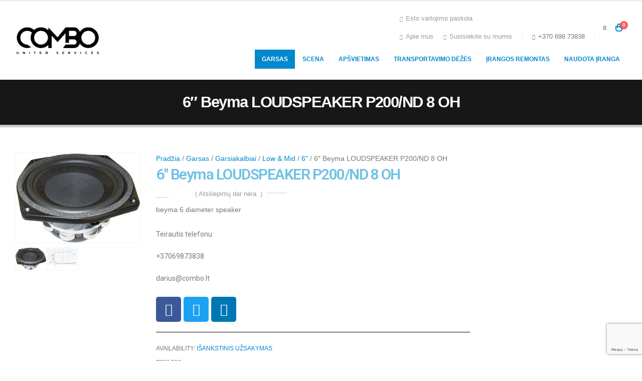

--- FILE ---
content_type: text/html; charset=UTF-8
request_url: https://prekyba.combo.lt/product/beyma-6p200nd/
body_size: 36690
content:
	<!DOCTYPE html>
	<html  lang="lt-LT" prefix="og: http://ogp.me/ns# fb: http://ogp.me/ns/fb#">
	<head>
		<meta http-equiv="X-UA-Compatible" content="IE=edge" />
		<meta http-equiv="Content-Type" content="text/html; charset=UTF-8" />
		<meta name="viewport" content="width=device-width, initial-scale=1, minimum-scale=1" />

		<link rel="profile" href="https://gmpg.org/xfn/11" />
		<link rel="pingback" href="https://prekyba.combo.lt/xmlrpc.php" />
		<script>
	window.dataLayer = window.dataLayer || [];
	function gtag() {
		dataLayer.push(arguments);
	}
	gtag("consent", "default", {
		ad_user_data: "denied",
		ad_personalization: "denied",
		ad_storage: "denied",
		analytics_storage: "denied",
		functionality_storage: "denied",
		personalization_storage: "denied",
		security_storage: "granted",
		wait_for_update: 500,
	});
	gtag("set", "ads_data_redaction", true);
	</script>
<script type="text/javascript"
		id="Cookiebot"
		src="https://consent.cookiebot.com/uc.js"
		data-cbid="052caaa0-cae3-4a9c-9e99-72ea6e8ed201"
						data-culture="LT"
				async	></script>
<style>

</style>
<div id="plcover" style="background: #ffffff">
<div id="plcontent">

<div class="plfan" style="border-color: #b04445;"></div>



</div>
</div>
<title>6&#8243; Beyma LOUDSPEAKER P200/ND 8 OH &#8211; Combo Prekyba</title>
<meta name='robots' content='max-image-preview:large' />
<link rel="alternate" type="application/rss+xml" title="Combo Prekyba &raquo; Įrašų RSS srautas" href="https://prekyba.combo.lt/feed/" />
<link rel="alternate" type="application/rss+xml" title="Combo Prekyba &raquo; Komentarų RSS srautas" href="https://prekyba.combo.lt/comments/feed/" />
<link rel="alternate" type="application/rss+xml" title="Combo Prekyba &raquo; Įrašo „6&#8243; Beyma LOUDSPEAKER P200/ND 8 OH“ komentarų RSS srautas" href="https://prekyba.combo.lt/product/beyma-6p200nd/feed/" />
		<link rel="shortcut icon" href="//prekyba.combo.lt/wp-content/uploads/2021/03/cropped-favicon_combo-01.png" type="image/x-icon" />
				<link rel="apple-touch-icon" href="//prekyba.combo.lt/wp-content/themes/porto/images/logo/apple-touch-icon.png" />
				<link rel="apple-touch-icon" sizes="120x120" href="//prekyba.combo.lt/wp-content/themes/porto/images/logo/apple-touch-icon_120x120.png" />
				<link rel="apple-touch-icon" sizes="76x76" href="//prekyba.combo.lt/wp-content/themes/porto/images/logo/apple-touch-icon_76x76.png" />
				<link rel="apple-touch-icon" sizes="152x152" href="//prekyba.combo.lt/wp-content/themes/porto/images/logo/apple-touch-icon_152x152.png" />
			<meta name="twitter:card" content="summary_large_image">
	<meta property="twitter:title" content="6&quot; Beyma LOUDSPEAKER P200/ND 8 OH"/>
	<meta property="og:title" content="6&quot; Beyma LOUDSPEAKER P200/ND 8 OH"/>
	<meta property="og:type" content="website"/>
	<meta property="og:url" content="https://prekyba.combo.lt/product/beyma-6p200nd/"/>
	<meta property="og:site_name" content="Combo Prekyba"/>
	<meta property="og:description" content="BEYMA 6P200Nd “LOUDSPEAKER 6″”P200/ND 8 OH” Brand BEYMA Nominal impedance 8 Ohm Power capacity 200 W AES Nominal diameter 165 mm 6.5 in Sensitivity 92 dB 1 W @ 1m @ 2π Minimum impedance 5.8 ohm Frequency range 60-9000 Hz Program power 400 W Recommended&hellip;"/>

						<meta property="og:image" content="https://prekyba.combo.lt/wp-content/uploads/2021/01/products-1511.jpg"/>
				<script>
window._wpemojiSettings = {"baseUrl":"https:\/\/s.w.org\/images\/core\/emoji\/15.0.3\/72x72\/","ext":".png","svgUrl":"https:\/\/s.w.org\/images\/core\/emoji\/15.0.3\/svg\/","svgExt":".svg","source":{"concatemoji":"https:\/\/prekyba.combo.lt\/wp-includes\/js\/wp-emoji-release.min.js?ver=6.5.7"}};
/*! This file is auto-generated */
!function(i,n){var o,s,e;function c(e){try{var t={supportTests:e,timestamp:(new Date).valueOf()};sessionStorage.setItem(o,JSON.stringify(t))}catch(e){}}function p(e,t,n){e.clearRect(0,0,e.canvas.width,e.canvas.height),e.fillText(t,0,0);var t=new Uint32Array(e.getImageData(0,0,e.canvas.width,e.canvas.height).data),r=(e.clearRect(0,0,e.canvas.width,e.canvas.height),e.fillText(n,0,0),new Uint32Array(e.getImageData(0,0,e.canvas.width,e.canvas.height).data));return t.every(function(e,t){return e===r[t]})}function u(e,t,n){switch(t){case"flag":return n(e,"\ud83c\udff3\ufe0f\u200d\u26a7\ufe0f","\ud83c\udff3\ufe0f\u200b\u26a7\ufe0f")?!1:!n(e,"\ud83c\uddfa\ud83c\uddf3","\ud83c\uddfa\u200b\ud83c\uddf3")&&!n(e,"\ud83c\udff4\udb40\udc67\udb40\udc62\udb40\udc65\udb40\udc6e\udb40\udc67\udb40\udc7f","\ud83c\udff4\u200b\udb40\udc67\u200b\udb40\udc62\u200b\udb40\udc65\u200b\udb40\udc6e\u200b\udb40\udc67\u200b\udb40\udc7f");case"emoji":return!n(e,"\ud83d\udc26\u200d\u2b1b","\ud83d\udc26\u200b\u2b1b")}return!1}function f(e,t,n){var r="undefined"!=typeof WorkerGlobalScope&&self instanceof WorkerGlobalScope?new OffscreenCanvas(300,150):i.createElement("canvas"),a=r.getContext("2d",{willReadFrequently:!0}),o=(a.textBaseline="top",a.font="600 32px Arial",{});return e.forEach(function(e){o[e]=t(a,e,n)}),o}function t(e){var t=i.createElement("script");t.src=e,t.defer=!0,i.head.appendChild(t)}"undefined"!=typeof Promise&&(o="wpEmojiSettingsSupports",s=["flag","emoji"],n.supports={everything:!0,everythingExceptFlag:!0},e=new Promise(function(e){i.addEventListener("DOMContentLoaded",e,{once:!0})}),new Promise(function(t){var n=function(){try{var e=JSON.parse(sessionStorage.getItem(o));if("object"==typeof e&&"number"==typeof e.timestamp&&(new Date).valueOf()<e.timestamp+604800&&"object"==typeof e.supportTests)return e.supportTests}catch(e){}return null}();if(!n){if("undefined"!=typeof Worker&&"undefined"!=typeof OffscreenCanvas&&"undefined"!=typeof URL&&URL.createObjectURL&&"undefined"!=typeof Blob)try{var e="postMessage("+f.toString()+"("+[JSON.stringify(s),u.toString(),p.toString()].join(",")+"));",r=new Blob([e],{type:"text/javascript"}),a=new Worker(URL.createObjectURL(r),{name:"wpTestEmojiSupports"});return void(a.onmessage=function(e){c(n=e.data),a.terminate(),t(n)})}catch(e){}c(n=f(s,u,p))}t(n)}).then(function(e){for(var t in e)n.supports[t]=e[t],n.supports.everything=n.supports.everything&&n.supports[t],"flag"!==t&&(n.supports.everythingExceptFlag=n.supports.everythingExceptFlag&&n.supports[t]);n.supports.everythingExceptFlag=n.supports.everythingExceptFlag&&!n.supports.flag,n.DOMReady=!1,n.readyCallback=function(){n.DOMReady=!0}}).then(function(){return e}).then(function(){var e;n.supports.everything||(n.readyCallback(),(e=n.source||{}).concatemoji?t(e.concatemoji):e.wpemoji&&e.twemoji&&(t(e.twemoji),t(e.wpemoji)))}))}((window,document),window._wpemojiSettings);
</script>
<link rel='stylesheet' id='pl-style-css' href='https://prekyba.combo.lt/wp-content/plugins/page-loader/style.css?ver=6.5.7' media='all' />
<style id='wp-emoji-styles-inline-css'>

	img.wp-smiley, img.emoji {
		display: inline !important;
		border: none !important;
		box-shadow: none !important;
		height: 1em !important;
		width: 1em !important;
		margin: 0 0.07em !important;
		vertical-align: -0.1em !important;
		background: none !important;
		padding: 0 !important;
	}
</style>
<style id='wp-block-library-inline-css'>
:root{--wp-admin-theme-color:#007cba;--wp-admin-theme-color--rgb:0,124,186;--wp-admin-theme-color-darker-10:#006ba1;--wp-admin-theme-color-darker-10--rgb:0,107,161;--wp-admin-theme-color-darker-20:#005a87;--wp-admin-theme-color-darker-20--rgb:0,90,135;--wp-admin-border-width-focus:2px;--wp-block-synced-color:#7a00df;--wp-block-synced-color--rgb:122,0,223;--wp-bound-block-color:#9747ff}@media (min-resolution:192dpi){:root{--wp-admin-border-width-focus:1.5px}}.wp-element-button{cursor:pointer}:root{--wp--preset--font-size--normal:16px;--wp--preset--font-size--huge:42px}:root .has-very-light-gray-background-color{background-color:#eee}:root .has-very-dark-gray-background-color{background-color:#313131}:root .has-very-light-gray-color{color:#eee}:root .has-very-dark-gray-color{color:#313131}:root .has-vivid-green-cyan-to-vivid-cyan-blue-gradient-background{background:linear-gradient(135deg,#00d084,#0693e3)}:root .has-purple-crush-gradient-background{background:linear-gradient(135deg,#34e2e4,#4721fb 50%,#ab1dfe)}:root .has-hazy-dawn-gradient-background{background:linear-gradient(135deg,#faaca8,#dad0ec)}:root .has-subdued-olive-gradient-background{background:linear-gradient(135deg,#fafae1,#67a671)}:root .has-atomic-cream-gradient-background{background:linear-gradient(135deg,#fdd79a,#004a59)}:root .has-nightshade-gradient-background{background:linear-gradient(135deg,#330968,#31cdcf)}:root .has-midnight-gradient-background{background:linear-gradient(135deg,#020381,#2874fc)}.has-regular-font-size{font-size:1em}.has-larger-font-size{font-size:2.625em}.has-normal-font-size{font-size:var(--wp--preset--font-size--normal)}.has-huge-font-size{font-size:var(--wp--preset--font-size--huge)}.has-text-align-center{text-align:center}.has-text-align-left{text-align:left}.has-text-align-right{text-align:right}#end-resizable-editor-section{display:none}.aligncenter{clear:both}.items-justified-left{justify-content:flex-start}.items-justified-center{justify-content:center}.items-justified-right{justify-content:flex-end}.items-justified-space-between{justify-content:space-between}.screen-reader-text{border:0;clip:rect(1px,1px,1px,1px);-webkit-clip-path:inset(50%);clip-path:inset(50%);height:1px;margin:-1px;overflow:hidden;padding:0;position:absolute;width:1px;word-wrap:normal!important}.screen-reader-text:focus{background-color:#ddd;clip:auto!important;-webkit-clip-path:none;clip-path:none;color:#444;display:block;font-size:1em;height:auto;left:5px;line-height:normal;padding:15px 23px 14px;text-decoration:none;top:5px;width:auto;z-index:100000}html :where(.has-border-color){border-style:solid}html :where([style*=border-top-color]){border-top-style:solid}html :where([style*=border-right-color]){border-right-style:solid}html :where([style*=border-bottom-color]){border-bottom-style:solid}html :where([style*=border-left-color]){border-left-style:solid}html :where([style*=border-width]){border-style:solid}html :where([style*=border-top-width]){border-top-style:solid}html :where([style*=border-right-width]){border-right-style:solid}html :where([style*=border-bottom-width]){border-bottom-style:solid}html :where([style*=border-left-width]){border-left-style:solid}html :where(img[class*=wp-image-]){height:auto;max-width:100%}:where(figure){margin:0 0 1em}html :where(.is-position-sticky){--wp-admin--admin-bar--position-offset:var(--wp-admin--admin-bar--height,0px)}@media screen and (max-width:600px){html :where(.is-position-sticky){--wp-admin--admin-bar--position-offset:0px}}
</style>
<link rel='stylesheet' id='awsm-ead-public-css' href='https://prekyba.combo.lt/wp-content/plugins/embed-any-document/css/embed-public.min.css?ver=2.7.7' media='all' />
<style id='classic-theme-styles-inline-css'>
/*! This file is auto-generated */
.wp-block-button__link{color:#fff;background-color:#32373c;border-radius:9999px;box-shadow:none;text-decoration:none;padding:calc(.667em + 2px) calc(1.333em + 2px);font-size:1.125em}.wp-block-file__button{background:#32373c;color:#fff;text-decoration:none}
</style>
<style id='global-styles-inline-css'>
body{--wp--preset--color--black: #000000;--wp--preset--color--cyan-bluish-gray: #abb8c3;--wp--preset--color--white: #ffffff;--wp--preset--color--pale-pink: #f78da7;--wp--preset--color--vivid-red: #cf2e2e;--wp--preset--color--luminous-vivid-orange: #ff6900;--wp--preset--color--luminous-vivid-amber: #fcb900;--wp--preset--color--light-green-cyan: #7bdcb5;--wp--preset--color--vivid-green-cyan: #00d084;--wp--preset--color--pale-cyan-blue: #8ed1fc;--wp--preset--color--vivid-cyan-blue: #0693e3;--wp--preset--color--vivid-purple: #9b51e0;--wp--preset--color--primary: #0088cc;--wp--preset--color--secondary: #e36159;--wp--preset--color--tertiary: #2baab1;--wp--preset--color--quaternary: #383f48;--wp--preset--color--dark: #212529;--wp--preset--color--light: #ffffff;--wp--preset--gradient--vivid-cyan-blue-to-vivid-purple: linear-gradient(135deg,rgba(6,147,227,1) 0%,rgb(155,81,224) 100%);--wp--preset--gradient--light-green-cyan-to-vivid-green-cyan: linear-gradient(135deg,rgb(122,220,180) 0%,rgb(0,208,130) 100%);--wp--preset--gradient--luminous-vivid-amber-to-luminous-vivid-orange: linear-gradient(135deg,rgba(252,185,0,1) 0%,rgba(255,105,0,1) 100%);--wp--preset--gradient--luminous-vivid-orange-to-vivid-red: linear-gradient(135deg,rgba(255,105,0,1) 0%,rgb(207,46,46) 100%);--wp--preset--gradient--very-light-gray-to-cyan-bluish-gray: linear-gradient(135deg,rgb(238,238,238) 0%,rgb(169,184,195) 100%);--wp--preset--gradient--cool-to-warm-spectrum: linear-gradient(135deg,rgb(74,234,220) 0%,rgb(151,120,209) 20%,rgb(207,42,186) 40%,rgb(238,44,130) 60%,rgb(251,105,98) 80%,rgb(254,248,76) 100%);--wp--preset--gradient--blush-light-purple: linear-gradient(135deg,rgb(255,206,236) 0%,rgb(152,150,240) 100%);--wp--preset--gradient--blush-bordeaux: linear-gradient(135deg,rgb(254,205,165) 0%,rgb(254,45,45) 50%,rgb(107,0,62) 100%);--wp--preset--gradient--luminous-dusk: linear-gradient(135deg,rgb(255,203,112) 0%,rgb(199,81,192) 50%,rgb(65,88,208) 100%);--wp--preset--gradient--pale-ocean: linear-gradient(135deg,rgb(255,245,203) 0%,rgb(182,227,212) 50%,rgb(51,167,181) 100%);--wp--preset--gradient--electric-grass: linear-gradient(135deg,rgb(202,248,128) 0%,rgb(113,206,126) 100%);--wp--preset--gradient--midnight: linear-gradient(135deg,rgb(2,3,129) 0%,rgb(40,116,252) 100%);--wp--preset--font-size--small: 13px;--wp--preset--font-size--medium: 20px;--wp--preset--font-size--large: 36px;--wp--preset--font-size--x-large: 42px;--wp--preset--spacing--20: 0.44rem;--wp--preset--spacing--30: 0.67rem;--wp--preset--spacing--40: 1rem;--wp--preset--spacing--50: 1.5rem;--wp--preset--spacing--60: 2.25rem;--wp--preset--spacing--70: 3.38rem;--wp--preset--spacing--80: 5.06rem;--wp--preset--shadow--natural: 6px 6px 9px rgba(0, 0, 0, 0.2);--wp--preset--shadow--deep: 12px 12px 50px rgba(0, 0, 0, 0.4);--wp--preset--shadow--sharp: 6px 6px 0px rgba(0, 0, 0, 0.2);--wp--preset--shadow--outlined: 6px 6px 0px -3px rgba(255, 255, 255, 1), 6px 6px rgba(0, 0, 0, 1);--wp--preset--shadow--crisp: 6px 6px 0px rgba(0, 0, 0, 1);}:where(.is-layout-flex){gap: 0.5em;}:where(.is-layout-grid){gap: 0.5em;}body .is-layout-flex{display: flex;}body .is-layout-flex{flex-wrap: wrap;align-items: center;}body .is-layout-flex > *{margin: 0;}body .is-layout-grid{display: grid;}body .is-layout-grid > *{margin: 0;}:where(.wp-block-columns.is-layout-flex){gap: 2em;}:where(.wp-block-columns.is-layout-grid){gap: 2em;}:where(.wp-block-post-template.is-layout-flex){gap: 1.25em;}:where(.wp-block-post-template.is-layout-grid){gap: 1.25em;}.has-black-color{color: var(--wp--preset--color--black) !important;}.has-cyan-bluish-gray-color{color: var(--wp--preset--color--cyan-bluish-gray) !important;}.has-white-color{color: var(--wp--preset--color--white) !important;}.has-pale-pink-color{color: var(--wp--preset--color--pale-pink) !important;}.has-vivid-red-color{color: var(--wp--preset--color--vivid-red) !important;}.has-luminous-vivid-orange-color{color: var(--wp--preset--color--luminous-vivid-orange) !important;}.has-luminous-vivid-amber-color{color: var(--wp--preset--color--luminous-vivid-amber) !important;}.has-light-green-cyan-color{color: var(--wp--preset--color--light-green-cyan) !important;}.has-vivid-green-cyan-color{color: var(--wp--preset--color--vivid-green-cyan) !important;}.has-pale-cyan-blue-color{color: var(--wp--preset--color--pale-cyan-blue) !important;}.has-vivid-cyan-blue-color{color: var(--wp--preset--color--vivid-cyan-blue) !important;}.has-vivid-purple-color{color: var(--wp--preset--color--vivid-purple) !important;}.has-black-background-color{background-color: var(--wp--preset--color--black) !important;}.has-cyan-bluish-gray-background-color{background-color: var(--wp--preset--color--cyan-bluish-gray) !important;}.has-white-background-color{background-color: var(--wp--preset--color--white) !important;}.has-pale-pink-background-color{background-color: var(--wp--preset--color--pale-pink) !important;}.has-vivid-red-background-color{background-color: var(--wp--preset--color--vivid-red) !important;}.has-luminous-vivid-orange-background-color{background-color: var(--wp--preset--color--luminous-vivid-orange) !important;}.has-luminous-vivid-amber-background-color{background-color: var(--wp--preset--color--luminous-vivid-amber) !important;}.has-light-green-cyan-background-color{background-color: var(--wp--preset--color--light-green-cyan) !important;}.has-vivid-green-cyan-background-color{background-color: var(--wp--preset--color--vivid-green-cyan) !important;}.has-pale-cyan-blue-background-color{background-color: var(--wp--preset--color--pale-cyan-blue) !important;}.has-vivid-cyan-blue-background-color{background-color: var(--wp--preset--color--vivid-cyan-blue) !important;}.has-vivid-purple-background-color{background-color: var(--wp--preset--color--vivid-purple) !important;}.has-black-border-color{border-color: var(--wp--preset--color--black) !important;}.has-cyan-bluish-gray-border-color{border-color: var(--wp--preset--color--cyan-bluish-gray) !important;}.has-white-border-color{border-color: var(--wp--preset--color--white) !important;}.has-pale-pink-border-color{border-color: var(--wp--preset--color--pale-pink) !important;}.has-vivid-red-border-color{border-color: var(--wp--preset--color--vivid-red) !important;}.has-luminous-vivid-orange-border-color{border-color: var(--wp--preset--color--luminous-vivid-orange) !important;}.has-luminous-vivid-amber-border-color{border-color: var(--wp--preset--color--luminous-vivid-amber) !important;}.has-light-green-cyan-border-color{border-color: var(--wp--preset--color--light-green-cyan) !important;}.has-vivid-green-cyan-border-color{border-color: var(--wp--preset--color--vivid-green-cyan) !important;}.has-pale-cyan-blue-border-color{border-color: var(--wp--preset--color--pale-cyan-blue) !important;}.has-vivid-cyan-blue-border-color{border-color: var(--wp--preset--color--vivid-cyan-blue) !important;}.has-vivid-purple-border-color{border-color: var(--wp--preset--color--vivid-purple) !important;}.has-vivid-cyan-blue-to-vivid-purple-gradient-background{background: var(--wp--preset--gradient--vivid-cyan-blue-to-vivid-purple) !important;}.has-light-green-cyan-to-vivid-green-cyan-gradient-background{background: var(--wp--preset--gradient--light-green-cyan-to-vivid-green-cyan) !important;}.has-luminous-vivid-amber-to-luminous-vivid-orange-gradient-background{background: var(--wp--preset--gradient--luminous-vivid-amber-to-luminous-vivid-orange) !important;}.has-luminous-vivid-orange-to-vivid-red-gradient-background{background: var(--wp--preset--gradient--luminous-vivid-orange-to-vivid-red) !important;}.has-very-light-gray-to-cyan-bluish-gray-gradient-background{background: var(--wp--preset--gradient--very-light-gray-to-cyan-bluish-gray) !important;}.has-cool-to-warm-spectrum-gradient-background{background: var(--wp--preset--gradient--cool-to-warm-spectrum) !important;}.has-blush-light-purple-gradient-background{background: var(--wp--preset--gradient--blush-light-purple) !important;}.has-blush-bordeaux-gradient-background{background: var(--wp--preset--gradient--blush-bordeaux) !important;}.has-luminous-dusk-gradient-background{background: var(--wp--preset--gradient--luminous-dusk) !important;}.has-pale-ocean-gradient-background{background: var(--wp--preset--gradient--pale-ocean) !important;}.has-electric-grass-gradient-background{background: var(--wp--preset--gradient--electric-grass) !important;}.has-midnight-gradient-background{background: var(--wp--preset--gradient--midnight) !important;}.has-small-font-size{font-size: var(--wp--preset--font-size--small) !important;}.has-medium-font-size{font-size: var(--wp--preset--font-size--medium) !important;}.has-large-font-size{font-size: var(--wp--preset--font-size--large) !important;}.has-x-large-font-size{font-size: var(--wp--preset--font-size--x-large) !important;}
</style>
<link rel='stylesheet' id='contact-form-7-css' href='https://prekyba.combo.lt/wp-content/plugins/contact-form-7/includes/css/styles.css?ver=5.7.7' media='all' />
<link rel='stylesheet' id='ns-product-rating-woocommerce-style-css' href='https://prekyba.combo.lt/wp-content/plugins/ns-product-rating-for-woocommerce/asset/css/style.css?ver=6.5.7' media='all' />
<link rel='stylesheet' id='mailerlite_forms.css-css' href='https://prekyba.combo.lt/wp-content/plugins/official-mailerlite-sign-up-forms/assets/css/mailerlite_forms.css?ver=1.6.8' media='all' />
<link rel='stylesheet' id='wqoecf-front-style.css-css' href='https://prekyba.combo.lt/wp-content/plugins/woo-quote-or-enquiry-contact-form-7/assets/css/wqoecf-front-style.css?ver=2.6' media='all' />
<link rel='stylesheet' id='photoswipe-css' href='https://prekyba.combo.lt/wp-content/plugins/woocommerce/assets/css/photoswipe/photoswipe.min.css?ver=7.9.0' media='all' />
<link rel='stylesheet' id='photoswipe-default-skin-css' href='https://prekyba.combo.lt/wp-content/plugins/woocommerce/assets/css/photoswipe/default-skin/default-skin.min.css?ver=7.9.0' media='all' />
<style id='woocommerce-inline-inline-css'>
.woocommerce form .form-row .required { visibility: visible; }
</style>
<link rel='stylesheet' id='dashicons-css' href='https://prekyba.combo.lt/wp-includes/css/dashicons.min.css?ver=6.5.7' media='all' />
<style id='dashicons-inline-css'>
[data-font="Dashicons"]:before {font-family: 'Dashicons' !important;content: attr(data-icon) !important;speak: none !important;font-weight: normal !important;font-variant: normal !important;text-transform: none !important;line-height: 1 !important;font-style: normal !important;-webkit-font-smoothing: antialiased !important;-moz-osx-font-smoothing: grayscale !important;}
</style>
<link rel='stylesheet' id='ywctm-frontend-css' href='https://prekyba.combo.lt/wp-content/plugins/yith-woocommerce-catalog-mode/assets/css/frontend.min.css?ver=2.24.0' media='all' />
<style id='ywctm-frontend-inline-css'>
form.cart button.single_add_to_cart_button, form.cart .quantity, .widget.woocommerce.widget_shopping_cart{display: none !important}
</style>
<link rel='stylesheet' id='elementor-icons-css' href='https://prekyba.combo.lt/wp-content/plugins/elementor/assets/lib/eicons/css/elementor-icons.min.css?ver=5.21.0' media='all' />
<link rel='stylesheet' id='elementor-frontend-css' href='https://prekyba.combo.lt/wp-content/uploads/elementor/css/custom-frontend-lite.min.css?ver=1690816876' media='all' />
<link rel='stylesheet' id='swiper-css' href='https://prekyba.combo.lt/wp-content/plugins/elementor/assets/lib/swiper/v8/css/swiper.min.css?ver=8.4.5' media='all' />
<link rel='stylesheet' id='elementor-post-7697-css' href='https://prekyba.combo.lt/wp-content/uploads/elementor/css/post-7697.css?ver=1690816876' media='all' />
<link rel='stylesheet' id='elementor-pro-css' href='https://prekyba.combo.lt/wp-content/uploads/elementor/css/custom-pro-frontend-lite.min.css?ver=1690816876' media='all' />
<link rel='stylesheet' id='elementor-global-css' href='https://prekyba.combo.lt/wp-content/uploads/elementor/css/global.css?ver=1690816877' media='all' />
<link rel='stylesheet' id='elementor-post-7744-css' href='https://prekyba.combo.lt/wp-content/uploads/elementor/css/post-7744.css?ver=1746603190' media='all' />
<link rel='stylesheet' id='elementor-post-15954-css' href='https://prekyba.combo.lt/wp-content/uploads/elementor/css/post-15954.css?ver=1757076194' media='all' />
<link rel='stylesheet' id='elementor-post-9801-css' href='https://prekyba.combo.lt/wp-content/uploads/elementor/css/post-9801.css?ver=1744273444' media='all' />
<link rel='stylesheet' id='porto-css-vars-css' href='http://prekyba.combo.lt/wp-content/uploads/porto_styles/theme_css_vars.css?ver=6.9.6' media='all' />
<link rel='stylesheet' id='bootstrap-css' href='http://prekyba.combo.lt/wp-content/uploads/porto_styles/bootstrap.css?ver=6.9.6' media='all' />
<link rel='stylesheet' id='porto-plugins-css' href='https://prekyba.combo.lt/wp-content/themes/porto/css/plugins.css?ver=6.9.6' media='all' />
<link rel='stylesheet' id='porto-theme-css' href='https://prekyba.combo.lt/wp-content/themes/porto/css/theme.css?ver=6.9.6' media='all' />
<link rel='stylesheet' id='porto-shortcodes-css' href='http://prekyba.combo.lt/wp-content/uploads/porto_styles/shortcodes.css?ver=6.9.6' media='all' />
<link rel='stylesheet' id='porto-theme-shop-css' href='https://prekyba.combo.lt/wp-content/themes/porto/css/theme_shop.css?ver=6.9.6' media='all' />
<link rel='stylesheet' id='porto-theme-elementor-css' href='https://prekyba.combo.lt/wp-content/themes/porto/css/theme_elementor.css?ver=6.9.6' media='all' />
<link rel='stylesheet' id='porto-dynamic-style-css' href='http://prekyba.combo.lt/wp-content/uploads/porto_styles/dynamic_style.css?ver=6.9.6' media='all' />
<link rel='stylesheet' id='porto-account-login-style-css' href='https://prekyba.combo.lt/wp-content/themes/porto/css/theme/shop/login-style/account-login.css?ver=6.9.6' media='all' />
<link rel='stylesheet' id='porto-sp-layout-css' href='https://prekyba.combo.lt/wp-content/themes/porto/css/theme/shop/single-product/builder.css?ver=6.9.6' media='all' />
<link rel='stylesheet' id='porto-style-css' href='https://prekyba.combo.lt/wp-content/themes/porto/style.css?ver=6.9.6' media='all' />
<style id='porto-style-inline-css'>
.side-header-narrow-bar-logo{max-width:170px}#header,.sticky-header .header-main.sticky{border-top:3px solid #ededed}@media (min-width:992px){}.page-top .product-nav{position:static;height:auto;margin-top:0}.page-top .product-nav .product-prev,.page-top .product-nav .product-next{float:none;position:absolute;height:30px;top:50%;bottom:50%;margin-top:-15px}.page-top .product-nav .product-prev{right:10px}.page-top .product-nav .product-next{left:10px}.page-top .product-nav .product-next .product-popup{right:auto;left:0}.page-top .product-nav .product-next .product-popup:before{right:auto;left:6px}.page-top .sort-source{position:static;text-align:center;margin-top:5px;border-width:0}.page-top ul.breadcrumb{-ms-flex-pack:center;justify-content:center}.page-top .page-title{font-weight:700}@media (min-width:1500px){.left-sidebar.col-lg-3,.right-sidebar.col-lg-3{width:20%}.main-content.col-lg-9{width:80%}.main-content.col-lg-6{width:60%}}.product-images .img-thumbnail .inner,.product-images .img-thumbnail .inner img{-webkit-transform:none;transform:none}.sticky-product{position:fixed;top:0;left:0;width:100%;z-index:100;background-color:#fff;box-shadow:0 3px 5px rgba(0,0,0,0.08);padding:15px 0}.sticky-product.pos-bottom{top:auto;bottom:0;box-shadow:0 -3px 5px rgba(0,0,0,0.08)}.sticky-product .container{display:-ms-flexbox;display:flex;-ms-flex-align:center;align-items:center;-ms-flex-wrap:wrap;flex-wrap:wrap}.sticky-product .sticky-image{max-width:60px;margin-right:15px}.sticky-product .add-to-cart{-ms-flex:1;flex:1;text-align:right;margin-top:5px}.sticky-product .product-name{font-size:16px;font-weight:600;line-height:inherit;margin-bottom:0}.sticky-product .sticky-detail{line-height:1.5;display:-ms-flexbox;display:flex}.sticky-product .star-rating{margin:5px 15px;font-size:1em}.sticky-product .availability{padding-top:2px}.sticky-product .sticky-detail .price{font-family:Open Sans,Open Sans,sans-serif;font-weight:400;margin-bottom:0;font-size:1.3em;line-height:1.5}@media (max-width:992px){.sticky-product .container{padding-left:var(--porto-grid-gutter-width);padding-right:var(--porto-grid-gutter-width)}}@media (max-width:767px){.sticky-product{display:none}}#login-form-popup{max-width:480px}.woocommerce-ordering{display:none !important}
</style>
<link rel='stylesheet' id='styles-child-css' href='https://prekyba.combo.lt/wp-content/themes/porto-child/style.css?ver=6.5.7' media='all' />
<link rel='stylesheet' id='google-fonts-1-css' href='https://fonts.googleapis.com/css?family=Roboto%3A100%2C100italic%2C200%2C200italic%2C300%2C300italic%2C400%2C400italic%2C500%2C500italic%2C600%2C600italic%2C700%2C700italic%2C800%2C800italic%2C900%2C900italic%7CRoboto+Slab%3A100%2C100italic%2C200%2C200italic%2C300%2C300italic%2C400%2C400italic%2C500%2C500italic%2C600%2C600italic%2C700%2C700italic%2C800%2C800italic%2C900%2C900italic&#038;display=swap&#038;subset=latin-ext&#038;ver=6.5.7' media='all' />
<link rel='stylesheet' id='elementor-icons-shared-0-css' href='https://prekyba.combo.lt/wp-content/plugins/elementor/assets/lib/font-awesome/css/fontawesome.min.css?ver=5.15.3' media='all' />
<link rel='stylesheet' id='elementor-icons-fa-brands-css' href='https://prekyba.combo.lt/wp-content/plugins/elementor/assets/lib/font-awesome/css/brands.min.css?ver=5.15.3' media='all' />
<link rel="preconnect" href="https://fonts.gstatic.com/" crossorigin><script src="https://prekyba.combo.lt/wp-content/plugins/page-loader/script.js?ver=6.5.7" id="pl-script-js"></script>
<script src="https://prekyba.combo.lt/wp-includes/js/jquery/jquery.min.js?ver=3.7.1" id="jquery-core-js"></script>
<script src="https://prekyba.combo.lt/wp-includes/js/jquery/jquery-migrate.min.js?ver=3.4.1" id="jquery-migrate-js"></script>
<script id="ns_product_rating_woocommerce_custom-js-extra">
var ns_product_rating_woocommerce_vars = {"ajaxurl":"https:\/\/prekyba.combo.lt\/wp-admin\/admin-ajax.php","nonce":"e0f17c17f8"};
</script>
<script src="https://prekyba.combo.lt/wp-content/plugins/ns-product-rating-for-woocommerce/asset/js/custom.js?ver=6.5.7" id="ns_product_rating_woocommerce_custom-js"></script>
<script src="https://prekyba.combo.lt/wp-content/plugins/ns-product-rating-for-woocommerce/asset/js/animation.js?ver=6.5.7" id="ns_product_rating_woocommerce_custom_anim-js"></script>
<link rel="https://api.w.org/" href="https://prekyba.combo.lt/wp-json/" /><link rel="alternate" type="application/json" href="https://prekyba.combo.lt/wp-json/wp/v2/product/2454" /><link rel="EditURI" type="application/rsd+xml" title="RSD" href="https://prekyba.combo.lt/xmlrpc.php?rsd" />
<meta name="generator" content="WordPress 6.5.7" />
<meta name="generator" content="WooCommerce 7.9.0" />
<link rel="canonical" href="https://prekyba.combo.lt/product/beyma-6p200nd/" />
<link rel='shortlink' href='https://prekyba.combo.lt/?p=2454' />
<link rel="alternate" type="application/json+oembed" href="https://prekyba.combo.lt/wp-json/oembed/1.0/embed?url=https%3A%2F%2Fprekyba.combo.lt%2Fproduct%2Fbeyma-6p200nd%2F" />
<link rel="alternate" type="text/xml+oembed" href="https://prekyba.combo.lt/wp-json/oembed/1.0/embed?url=https%3A%2F%2Fprekyba.combo.lt%2Fproduct%2Fbeyma-6p200nd%2F&#038;format=xml" />
    <style>
        .ns-rating-woocom-fieldset > input:checked + label:hover, /* hover current star when changing rating */
        .ns-rating-woocom-fieldset > input:checked ~ label:hover,
        .ns-rating-woocom-fieldset > label:hover ~ input:checked ~ label, /* lighten current selection */
        .ns-rating-woocom-fieldset > input:checked ~ label:hover ~ label,
        .ns-rating-woocom-fieldset > input:checked ~ label, /* show gold star when clicked */
        .ns-rating-woocom-fieldset:not(:checked) > label:hover, /* hover current star */
        .ns-rating-woocom-fieldset:not(:checked) > label:hover ~ label{ color: #B04445 !important;  }

        .ns-rating-woocom-fieldset-read > input:checked ~ label, /* show gold star when clicked */
        .ns-rating-woocom-fieldset-read:not(:checked), /* hover previous stars in list */
        .ns-rating-woocom-fieldset-read > input:checked,
        .ns-rating-woocom-fieldset-read > input:checked ~ label, /* lighten current selection */
        .ns-rating-woocom-fieldset-read > input:checked ~ label { color: #B04445 !important;  }
    </style>
    	<style>
					.woocommerce a.wqoecf_enquiry_button {
			background-color: #047b42;
			}
				
	</style> 

	    <style>
        /* Hide the grid and list view toggle buttons */
        .gridlist-toggle {
            display: none !important;
        }
    </style>
    		<script type="text/javascript">
		WebFontConfig = {
			google: { families: [ 'Open+Sans:400,500,600,700,800','Shadows+Into+Light:400,700','Playfair+Display:400,700' ] }
		};
		(function(d) {
			var wf = d.createElement('script'), s = d.scripts[d.scripts.length - 1];
			wf.src = 'https://prekyba.combo.lt/wp-content/themes/porto/js/libs/webfont.js';
			wf.async = true;
			s.parentNode.insertBefore(wf, s);
		})(document);</script>
			<noscript><style>.woocommerce-product-gallery{ opacity: 1 !important; }</style></noscript>
	<meta name="generator" content="Elementor 3.15.0; features: e_dom_optimization, e_optimized_assets_loading, e_optimized_css_loading, additional_custom_breakpoints; settings: css_print_method-external, google_font-enabled, font_display-swap">
<style type="text/css" id="filter-everything-inline-css">.wpc-orderby-select{width:100%}.wpc-filters-open-button-container{display:none}.wpc-debug-message{padding:16px;font-size:14px;border:1px dashed #ccc;margin-bottom:20px}.wpc-debug-title{visibility:hidden}.wpc-button-inner,.wpc-chip-content{display:flex;align-items:center}.wpc-icon-html-wrapper{position:relative;margin-right:10px;top:2px}.wpc-icon-html-wrapper span{display:block;height:1px;width:18px;border-radius:3px;background:#2c2d33;margin-bottom:4px;position:relative}span.wpc-icon-line-1:after,span.wpc-icon-line-2:after,span.wpc-icon-line-3:after{content:"";display:block;width:3px;height:3px;border:1px solid #2c2d33;background-color:#fff;position:absolute;top:-2px;box-sizing:content-box}span.wpc-icon-line-3:after{border-radius:50%;left:2px}span.wpc-icon-line-1:after{border-radius:50%;left:5px}span.wpc-icon-line-2:after{border-radius:50%;left:12px}body .wpc-filters-open-button-container a.wpc-filters-open-widget,body .wpc-filters-open-button-container a.wpc-open-close-filters-button{display:inline-block;text-align:left;border:1px solid #2c2d33;border-radius:2px;line-height:1.5;padding:7px 12px;background-color:transparent;color:#2c2d33;box-sizing:border-box;text-decoration:none!important;font-weight:400;transition:none;position:relative}@media screen and (max-width:768px){.wpc_show_bottom_widget .wpc-filters-open-button-container,.wpc_show_open_close_button .wpc-filters-open-button-container{display:block}.wpc_show_bottom_widget .wpc-filters-open-button-container{margin-top:1em;margin-bottom:1em}}</style>
<style id="uagb-style-frontend-2454">.uag-blocks-common-selector{z-index:var(--z-index-desktop) !important}@media (max-width: 976px){.uag-blocks-common-selector{z-index:var(--z-index-tablet) !important}}@media (max-width: 767px){.uag-blocks-common-selector{z-index:var(--z-index-mobile) !important}}
</style><link rel="icon" href="https://prekyba.combo.lt/wp-content/uploads/2021/03/cropped-favicon_combo-01-32x32.png" sizes="32x32" />
<link rel="icon" href="https://prekyba.combo.lt/wp-content/uploads/2021/03/cropped-favicon_combo-01-192x192.png" sizes="192x192" />
<link rel="apple-touch-icon" href="https://prekyba.combo.lt/wp-content/uploads/2021/03/cropped-favicon_combo-01-180x180.png" />
<meta name="msapplication-TileImage" content="https://prekyba.combo.lt/wp-content/uploads/2021/03/cropped-favicon_combo-01-270x270.png" />
<style type="text/css">/** Mega Menu CSS: fs **/</style>
	</head>
	<body class="product-template-default single single-product postid-2454 wp-embed-responsive theme-porto woocommerce woocommerce-page woocommerce-block-theme-has-button-styles woocommerce-no-js porto-breadcrumbs-bb login-popup wide blog-1 product type-product post-2454 status-publish first onbackorder product_cat-6-lowmid product_cat-sound product_cat-loudspeakers product_cat-low-mid product_tag-beyma-garsiakalbiai product_tag-beyma-garsiakalbis product_tag-garsiakalbiai has-post-thumbnail shipping-taxable purchasable product-type-simple elementor-default elementor-template-full-width elementor-kit-7697 elementor-page-9801">
	
	<div class="page-wrapper"><!-- page wrapper -->
		
											<!-- header wrapper -->
				<div class="header-wrapper">
										<header id="header" class="header-corporate header-10">
	
	<div class="header-main header-body" style="top: 0px;">
		<div class="header-container container">
			<div class="header-left">
						<div class="logo">
		<a href="https://prekyba.combo.lt/" title="Combo Prekyba - profesionalios garso, apšvietimo ir scenos įrangos prekyba"  rel="home">
		<img class="img-responsive standard-logo retina-logo" width="1652" height="545" src="//prekyba.combo.lt/wp-content/uploads/2021/03/logo-black.png" alt="Combo Prekyba" />	</a>
			</div>
					</div>

			<div class="header-right">
				<div class="header-right-top">
					<div class="header-contact"><ul class="nav nav-pills nav-top">
	<li class="d-none d-sm-block">
		<a href="https://prekyba.combo.lt/esto-vartojimo-paskola/"><i class="fas fa-angle-right"></i>Esto vartojimo paskola</a> 
	</li>
	

</ul>


<ul class="nav nav-pills nav-top">
	<li class="d-none d-sm-block">
		<a href="https://prekyba.combo.lt/apie-mus/"><i class="fas fa-angle-right"></i>Apie mus</a> 
	</li>
	<li class="d-none d-sm-block">
		<a href="https://prekyba.combo.lt/contact-us/"><i class="fas fa-angle-right"></i>Susisiekite su mumis</a> 
	</li>
	<li class="phone nav-item-left-border nav-item-right-border">
		<span><i class="fas fa-phone"></i>+370 698 73838</span>
	</li>

</ul>
</div><div class="searchform-popup search-popup"><a  class="search-toggle" aria-label="Search Toggle" href="#"><i class="fas fa-search"></i><span class="search-text">Search</span></a>	<form action="https://prekyba.combo.lt/" method="get"
		class="searchform">
		<div class="searchform-fields">
			<span class="text"><input name="s" type="text" value="" placeholder="Search&hellip;" autocomplete="off" /></span>
							<input type="hidden" name="post_type" value="product"/>
							<span class="button-wrap">
							<button class="btn btn-special" title="Search" type="submit"><i class="fas fa-search"></i></button>
						</span>
		</div>
				<div class="live-search-list"></div>
			</form>
	</div>		<div id="mini-cart" class="mini-cart simple">
			<div class="cart-head">
			<span class="cart-icon"><i class="minicart-icon minicart-icon-default"></i><span class="cart-items">0</span></span><span class="cart-items-text">0 items</span>			</div>
			<div class="cart-popup widget_shopping_cart">
				<div class="widget_shopping_cart_content">
									<div class="cart-loading"></div>
								</div>
			</div>
				</div>
						</div>
				<div class="header-right-bottom">
					<div id="main-menu">
						<ul id="menu-main-nav" class="main-menu mega-menu"><li id="nav-menu-item-7544" class="menu-item menu-item-type-taxonomy menu-item-object-product_cat current-product-ancestor current-menu-parent current-product-parent menu-item-has-children active has-sub narrow"><a href="https://prekyba.combo.lt/product-category/sound/">Garsas</a>
<div class="popup"><div class="inner" style=""><ul class="sub-menu">
	<li id="nav-menu-item-7547" class="menu-item menu-item-type-taxonomy menu-item-object-product_cat menu-item-has-children sub" data-cols="1"><a href="https://prekyba.combo.lt/product-category/sound/speakers/">Kolonėlės</a>
	<ul class="sub-menu">
		<li id="nav-menu-item-7558" class="menu-item menu-item-type-taxonomy menu-item-object-product_cat"><a href="https://prekyba.combo.lt/product-category/sound/speakers/sound-systems/">Garso sistemos</a></li>
		<li id="nav-menu-item-7563" class="menu-item menu-item-type-taxonomy menu-item-object-product_cat"><a href="https://prekyba.combo.lt/product-category/sound/speakers/active-speakers/">Aktyvios kolonėlės</a></li>
		<li id="nav-menu-item-7559" class="menu-item menu-item-type-taxonomy menu-item-object-product_cat"><a href="https://prekyba.combo.lt/product-category/sound/speakers/passive-speakers/">Pasyvios kolonėlės</a></li>
		<li id="nav-menu-item-7560" class="menu-item menu-item-type-taxonomy menu-item-object-product_cat"><a href="https://prekyba.combo.lt/product-category/sound/speakers/installation-speakers/">Instaliacinės kolonėlės</a></li>
		<li id="nav-menu-item-7562" class="menu-item menu-item-type-taxonomy menu-item-object-product_cat"><a href="https://prekyba.combo.lt/product-category/sound/speakers/monitorin-s-kolon-l-s/">Monitorinės kolonėlės</a></li>
		<li id="nav-menu-item-7561" class="menu-item menu-item-type-taxonomy menu-item-object-product_cat"><a href="https://prekyba.combo.lt/product-category/sound/speakers/mobilios-koloneles/">Mobilios kolonėlės</a></li>
	</ul>
</li>
	<li id="nav-menu-item-7548" class="menu-item menu-item-type-taxonomy menu-item-object-product_cat menu-item-has-children sub" data-cols="1"><a href="https://prekyba.combo.lt/product-category/sound/microphones/">Mikrofonai</a>
	<ul class="sub-menu">
		<li id="nav-menu-item-7564" class="menu-item menu-item-type-taxonomy menu-item-object-product_cat"><a href="https://prekyba.combo.lt/product-category/sound/microphones/cable-microphones/">Laidiniai Mikrofonai</a></li>
		<li id="nav-menu-item-7565" class="menu-item menu-item-type-taxonomy menu-item-object-product_cat"><a href="https://prekyba.combo.lt/product-category/sound/microphones/wireless-systems/">Bevielės sistemos</a></li>
		<li id="nav-menu-item-7566" class="menu-item menu-item-type-taxonomy menu-item-object-product_cat"><a href="https://prekyba.combo.lt/product-category/sound/microphones/accessories-2/">Aksesuarai</a></li>
	</ul>
</li>
	<li id="nav-menu-item-7550" class="menu-item menu-item-type-taxonomy menu-item-object-product_cat menu-item-has-children sub" data-cols="1"><a href="https://prekyba.combo.lt/product-category/sound/mixing-desk/">Garso pultai</a>
	<ul class="sub-menu">
		<li id="nav-menu-item-7567" class="menu-item menu-item-type-taxonomy menu-item-object-product_cat"><a href="https://prekyba.combo.lt/product-category/sound/mixing-desk/analog/">Analoginiai</a></li>
		<li id="nav-menu-item-7568" class="menu-item menu-item-type-taxonomy menu-item-object-product_cat"><a href="https://prekyba.combo.lt/product-category/sound/mixing-desk/digital/">Skaitmeniniai</a></li>
		<li id="nav-menu-item-7569" class="menu-item menu-item-type-taxonomy menu-item-object-product_cat"><a href="https://prekyba.combo.lt/product-category/sound/mixing-desk/powered/">Su stiprintuvu</a></li>
	</ul>
</li>
	<li id="nav-menu-item-7551" class="menu-item menu-item-type-taxonomy menu-item-object-product_cat menu-item-has-children sub" data-cols="1"><a href="https://prekyba.combo.lt/product-category/sound/amplifiers/">Stiprintuvai</a>
	<ul class="sub-menu">
		<li id="nav-menu-item-7571" class="menu-item menu-item-type-taxonomy menu-item-object-product_cat"><a href="https://prekyba.combo.lt/product-category/sound/amplifiers/touring-amps/">Stiprintuvai Pro</a></li>
		<li id="nav-menu-item-7572" class="menu-item menu-item-type-taxonomy menu-item-object-product_cat menu-item-has-children"><a href="https://prekyba.combo.lt/product-category/sound/amplifiers/integrated-amps/">Integruojami stiprintuvai</a>
		<ul class="sub-menu">
			<li id="nav-menu-item-14617" class="menu-item menu-item-type-taxonomy menu-item-object-product_cat"><a href="https://prekyba.combo.lt/product-category/sound/amplifiers/integrated-amps/priedai-2/">Priedai</a></li>
		</ul>
</li>
		<li id="nav-menu-item-7573" class="menu-item menu-item-type-taxonomy menu-item-object-product_cat"><a href="https://prekyba.combo.lt/product-category/sound/amplifiers/installation-amps/">Instaliaciniai stiprintuvai</a></li>
	</ul>
</li>
	<li id="nav-menu-item-7552" class="menu-item menu-item-type-taxonomy menu-item-object-product_cat current-product-ancestor current-menu-parent current-product-parent menu-item-has-children active sub" data-cols="1"><a href="https://prekyba.combo.lt/product-category/sound/loudspeakers/">Garsiakalbiai</a>
	<ul class="sub-menu">
		<li id="nav-menu-item-9053" class="menu-item menu-item-type-taxonomy menu-item-object-product_cat current-product-ancestor current-menu-parent current-product-parent menu-item-has-children active"><a href="https://prekyba.combo.lt/product-category/sound/loudspeakers/low-mid/">Low &amp; Mid</a>
		<ul class="sub-menu">
			<li id="nav-menu-item-14611" class="menu-item menu-item-type-taxonomy menu-item-object-product_cat"><a href="https://prekyba.combo.lt/product-category/sound/loudspeakers/low-mid/3-lowmid/">3&#8243;</a></li>
			<li id="nav-menu-item-14612" class="menu-item menu-item-type-taxonomy menu-item-object-product_cat"><a href="https://prekyba.combo.lt/product-category/sound/loudspeakers/low-mid/4-lowmid/">4&#8243;</a></li>
			<li id="nav-menu-item-14613" class="menu-item menu-item-type-taxonomy menu-item-object-product_cat"><a href="https://prekyba.combo.lt/product-category/sound/loudspeakers/low-mid/5-lowmid/">5&#8243;</a></li>
			<li id="nav-menu-item-14614" class="menu-item menu-item-type-taxonomy menu-item-object-product_cat current-product-ancestor current-menu-parent current-product-parent active"><a href="https://prekyba.combo.lt/product-category/sound/loudspeakers/low-mid/6-lowmid/">6&#8243;</a></li>
			<li id="nav-menu-item-14615" class="menu-item menu-item-type-taxonomy menu-item-object-product_cat"><a href="https://prekyba.combo.lt/product-category/sound/loudspeakers/low-mid/8-lowmid/">8&#8243;</a></li>
			<li id="nav-menu-item-14605" class="menu-item menu-item-type-taxonomy menu-item-object-product_cat"><a href="https://prekyba.combo.lt/product-category/sound/loudspeakers/low-mid/10-lowmid/">10&#8243;</a></li>
			<li id="nav-menu-item-14606" class="menu-item menu-item-type-taxonomy menu-item-object-product_cat"><a href="https://prekyba.combo.lt/product-category/sound/loudspeakers/low-mid/12-lowmid/">12&#8243;</a></li>
			<li id="nav-menu-item-14607" class="menu-item menu-item-type-taxonomy menu-item-object-product_cat"><a href="https://prekyba.combo.lt/product-category/sound/loudspeakers/low-mid/14-lowmid/">14&#8243;</a></li>
			<li id="nav-menu-item-14608" class="menu-item menu-item-type-taxonomy menu-item-object-product_cat"><a href="https://prekyba.combo.lt/product-category/sound/loudspeakers/low-mid/15-lowmid/">15&#8243;</a></li>
			<li id="nav-menu-item-14609" class="menu-item menu-item-type-taxonomy menu-item-object-product_cat"><a href="https://prekyba.combo.lt/product-category/sound/loudspeakers/low-mid/18-lowmid/">18&#8243;</a></li>
			<li id="nav-menu-item-14610" class="menu-item menu-item-type-taxonomy menu-item-object-product_cat"><a href="https://prekyba.combo.lt/product-category/sound/loudspeakers/low-mid/21-lowmid/">21&#8243;</a></li>
			<li id="nav-menu-item-14604" class="menu-item menu-item-type-taxonomy menu-item-object-product_cat"><a href="https://prekyba.combo.lt/product-category/sound/loudspeakers/low-mid/sd/">SD</a></li>
		</ul>
</li>
		<li id="nav-menu-item-7607" class="menu-item menu-item-type-taxonomy menu-item-object-product_cat menu-item-has-children"><a href="https://prekyba.combo.lt/product-category/sound/loudspeakers/hf-drivers/">HF Drivers</a>
		<ul class="sub-menu">
			<li id="nav-menu-item-14599" class="menu-item menu-item-type-taxonomy menu-item-object-product_cat"><a href="https://prekyba.combo.lt/product-category/sound/loudspeakers/hf-drivers/1-exit/">0.5&#8243; &#8211; 1&#8243;</a></li>
			<li id="nav-menu-item-14600" class="menu-item menu-item-type-taxonomy menu-item-object-product_cat"><a href="https://prekyba.combo.lt/product-category/sound/loudspeakers/hf-drivers/1-4-exit/">1.3&#8243; &#8211; 1.5&#8243;</a></li>
			<li id="nav-menu-item-14601" class="menu-item menu-item-type-taxonomy menu-item-object-product_cat"><a href="https://prekyba.combo.lt/product-category/sound/loudspeakers/hf-drivers/2-exit/">2&#8243;</a></li>
			<li id="nav-menu-item-14603" class="menu-item menu-item-type-taxonomy menu-item-object-product_cat"><a href="https://prekyba.combo.lt/product-category/sound/loudspeakers/hf-drivers/tpl/">TPL</a></li>
			<li id="nav-menu-item-14602" class="menu-item menu-item-type-taxonomy menu-item-object-product_cat"><a href="https://prekyba.combo.lt/product-category/sound/loudspeakers/hf-drivers/twt/">TWT</a></li>
		</ul>
</li>
		<li id="nav-menu-item-7610" class="menu-item menu-item-type-taxonomy menu-item-object-product_cat menu-item-has-children"><a href="https://prekyba.combo.lt/product-category/sound/loudspeakers/coaxials/">Coaxials</a>
		<ul class="sub-menu">
			<li id="nav-menu-item-14587" class="menu-item menu-item-type-taxonomy menu-item-object-product_cat"><a href="https://prekyba.combo.lt/product-category/sound/loudspeakers/coaxials/1-4-2/">1.4&#8243; &#8211; 2&#8243;</a></li>
			<li id="nav-menu-item-14592" class="menu-item menu-item-type-taxonomy menu-item-object-product_cat"><a href="https://prekyba.combo.lt/product-category/sound/loudspeakers/coaxials/4/">4&#8243;</a></li>
			<li id="nav-menu-item-14593" class="menu-item menu-item-type-taxonomy menu-item-object-product_cat"><a href="https://prekyba.combo.lt/product-category/sound/loudspeakers/coaxials/5-coaxials/">5&#8243;</a></li>
			<li id="nav-menu-item-14594" class="menu-item menu-item-type-taxonomy menu-item-object-product_cat"><a href="https://prekyba.combo.lt/product-category/sound/loudspeakers/coaxials/6-coaxials/">6&#8243;</a></li>
			<li id="nav-menu-item-14595" class="menu-item menu-item-type-taxonomy menu-item-object-product_cat"><a href="https://prekyba.combo.lt/product-category/sound/loudspeakers/coaxials/8-coaxials/">8&#8243;</a></li>
			<li id="nav-menu-item-14588" class="menu-item menu-item-type-taxonomy menu-item-object-product_cat"><a href="https://prekyba.combo.lt/product-category/sound/loudspeakers/coaxials/10-coaxials/">10&#8243;</a></li>
			<li id="nav-menu-item-14589" class="menu-item menu-item-type-taxonomy menu-item-object-product_cat"><a href="https://prekyba.combo.lt/product-category/sound/loudspeakers/coaxials/12-coaxials/">12&#8243;</a></li>
			<li id="nav-menu-item-14590" class="menu-item menu-item-type-taxonomy menu-item-object-product_cat"><a href="https://prekyba.combo.lt/product-category/sound/loudspeakers/coaxials/14/">14&#8243;</a></li>
			<li id="nav-menu-item-14591" class="menu-item menu-item-type-taxonomy menu-item-object-product_cat"><a href="https://prekyba.combo.lt/product-category/sound/loudspeakers/coaxials/15-coaxials/">15&#8243;</a></li>
		</ul>
</li>
		<li id="nav-menu-item-11444" class="menu-item menu-item-type-taxonomy menu-item-object-product_cat"><a href="https://prekyba.combo.lt/product-category/sound/loudspeakers/triaxials/">Triaxials</a></li>
		<li id="nav-menu-item-7609" class="menu-item menu-item-type-taxonomy menu-item-object-product_cat"><a href="https://prekyba.combo.lt/product-category/sound/loudspeakers/horns-waveguides/">Horns/Waveguides</a></li>
		<li id="nav-menu-item-7608" class="menu-item menu-item-type-taxonomy menu-item-object-product_cat menu-item-has-children"><a href="https://prekyba.combo.lt/product-category/sound/loudspeakers/filters/">Filters</a>
		<ul class="sub-menu">
			<li id="nav-menu-item-14596" class="menu-item menu-item-type-taxonomy menu-item-object-product_cat"><a href="https://prekyba.combo.lt/product-category/sound/loudspeakers/filters/1w/">One Way</a></li>
			<li id="nav-menu-item-14597" class="menu-item menu-item-type-taxonomy menu-item-object-product_cat"><a href="https://prekyba.combo.lt/product-category/sound/loudspeakers/filters/2w/">Two Way</a></li>
			<li id="nav-menu-item-14598" class="menu-item menu-item-type-taxonomy menu-item-object-product_cat"><a href="https://prekyba.combo.lt/product-category/sound/loudspeakers/filters/3w/">Three Way</a></li>
		</ul>
</li>
	</ul>
</li>
	<li id="nav-menu-item-7553" class="menu-item menu-item-type-taxonomy menu-item-object-product_cat menu-item-has-children sub" data-cols="1"><a href="https://prekyba.combo.lt/product-category/sound/garso-apdirbimo-technika/">Garso Apdirbimo Technika</a>
	<ul class="sub-menu">
		<li id="nav-menu-item-7612" class="menu-item menu-item-type-taxonomy menu-item-object-product_cat"><a href="https://prekyba.combo.lt/product-category/sound/garso-apdirbimo-technika/garso-apdirbimo-saltiniai/">Garso apdirbimo šaltiniai</a></li>
	</ul>
</li>
	<li id="nav-menu-item-7556" class="menu-item menu-item-type-taxonomy menu-item-object-product_cat menu-item-has-children sub" data-cols="1"><a href="https://prekyba.combo.lt/product-category/sound/kabeliai/">Kabeliai, kabelių apsauga</a>
	<ul class="sub-menu">
		<li id="nav-menu-item-7613" class="menu-item menu-item-type-taxonomy menu-item-object-product_cat"><a href="https://prekyba.combo.lt/product-category/sound/kabeliai/laid-apsauga/">Laidų Apsauga</a></li>
	</ul>
</li>
	<li id="nav-menu-item-14584" class="menu-item menu-item-type-taxonomy menu-item-object-product_cat menu-item-has-children sub" data-cols="1"><a href="https://prekyba.combo.lt/product-category/sound/stovai-2/">Stovai</a>
	<ul class="sub-menu">
		<li id="nav-menu-item-7614" class="menu-item menu-item-type-taxonomy menu-item-object-product_cat"><a href="https://prekyba.combo.lt/product-category/sound/stovai-2/instrument-stovai/">Instrumentų stovai</a></li>
		<li id="nav-menu-item-7616" class="menu-item menu-item-type-taxonomy menu-item-object-product_cat"><a href="https://prekyba.combo.lt/product-category/sound/stovai-2/stands/">Mikrofonų stovai</a></li>
		<li id="nav-menu-item-7615" class="menu-item menu-item-type-taxonomy menu-item-object-product_cat"><a href="https://prekyba.combo.lt/product-category/sound/stovai-2/stands-2/">Kolonėlių stovai</a></li>
		<li id="nav-menu-item-14618" class="menu-item menu-item-type-taxonomy menu-item-object-product_cat"><a href="https://prekyba.combo.lt/product-category/nat-stovai/">Natų stovai</a></li>
	</ul>
</li>
	<li id="nav-menu-item-9299" class="menu-item menu-item-type-taxonomy menu-item-object-product_cat menu-item-has-children sub" data-cols="1"><a href="https://prekyba.combo.lt/product-category/sound/garso-aksesuarai/">Aksesuarai</a>
	<ul class="sub-menu">
		<li id="nav-menu-item-14586" class="menu-item menu-item-type-taxonomy menu-item-object-product_cat"><a href="https://prekyba.combo.lt/product-category/sound/garso-aksesuarai/acc/">ACC</a></li>
		<li id="nav-menu-item-14585" class="menu-item menu-item-type-taxonomy menu-item-object-product_cat"><a href="https://prekyba.combo.lt/product-category/sound/garso-aksesuarai/pin/">PIN</a></li>
	</ul>
</li>
</ul></div></div>
</li>
<li id="nav-menu-item-7546" class="menu-item menu-item-type-taxonomy menu-item-object-product_cat menu-item-has-children has-sub narrow"><a href="https://prekyba.combo.lt/product-category/stage/">Scena</a>
<div class="popup"><div class="inner" style=""><ul class="sub-menu">
	<li id="nav-menu-item-7618" class="menu-item menu-item-type-taxonomy menu-item-object-product_cat" data-cols="1"><a href="https://prekyba.combo.lt/product-category/stage/mobilios-scenos/">Mobilios scenos</a></li>
	<li id="nav-menu-item-7619" class="menu-item menu-item-type-taxonomy menu-item-object-product_cat" data-cols="1"><a href="https://prekyba.combo.lt/product-category/stage/scenos-pakylos/">Scenos pakylos</a></li>
	<li id="nav-menu-item-7620" class="menu-item menu-item-type-taxonomy menu-item-object-product_cat" data-cols="1"><a href="https://prekyba.combo.lt/product-category/stage/stogai/">Stogai</a></li>
	<li id="nav-menu-item-7622" class="menu-item menu-item-type-taxonomy menu-item-object-product_cat" data-cols="1"><a href="https://prekyba.combo.lt/product-category/stage/aliumin-s-konstrukcijos/">Aliuminės konstrukcijos</a></li>
	<li id="nav-menu-item-7621" class="menu-item menu-item-type-taxonomy menu-item-object-product_cat" data-cols="1"><a href="https://prekyba.combo.lt/product-category/stage/papildomos-konstrukcijos/">Papildomos konstrukcijos</a></li>
</ul></div></div>
</li>
<li id="nav-menu-item-7545" class="menu-item menu-item-type-taxonomy menu-item-object-product_cat menu-item-has-children has-sub narrow"><a href="https://prekyba.combo.lt/product-category/lightning/">Apšvietimas</a>
<div class="popup"><div class="inner" style=""><ul class="sub-menu">
	<li id="nav-menu-item-7624" class="menu-item menu-item-type-taxonomy menu-item-object-product_cat menu-item-has-children sub" data-cols="1"><a href="https://prekyba.combo.lt/product-category/lightning/judancios-galvos/">Judančios galvos</a>
	<ul class="sub-menu">
		<li id="nav-menu-item-7628" class="menu-item menu-item-type-taxonomy menu-item-object-product_cat"><a href="https://prekyba.combo.lt/product-category/lightning/judancios-galvos/spot/">Spot/Profile</a></li>
		<li id="nav-menu-item-7629" class="menu-item menu-item-type-taxonomy menu-item-object-product_cat"><a href="https://prekyba.combo.lt/product-category/lightning/judancios-galvos/wash/">Wash</a></li>
		<li id="nav-menu-item-7627" class="menu-item menu-item-type-taxonomy menu-item-object-product_cat"><a href="https://prekyba.combo.lt/product-category/lightning/judancios-galvos/beam/">Beam</a></li>
	</ul>
</li>
	<li id="nav-menu-item-7630" class="menu-item menu-item-type-taxonomy menu-item-object-product_cat menu-item-has-children sub" data-cols="1"><a href="https://prekyba.combo.lt/product-category/lightning/statinis-apsvietimas/">Statinis apšvietimas</a>
	<ul class="sub-menu">
		<li id="nav-menu-item-7631" class="menu-item menu-item-type-taxonomy menu-item-object-product_cat"><a href="https://prekyba.combo.lt/product-category/lightning/statinis-apsvietimas/led-par/">LED Par</a></li>
		<li id="nav-menu-item-7632" class="menu-item menu-item-type-taxonomy menu-item-object-product_cat"><a href="https://prekyba.combo.lt/product-category/lightning/statinis-apsvietimas/led-bar/">LED Bar</a></li>
		<li id="nav-menu-item-7637" class="menu-item menu-item-type-taxonomy menu-item-object-product_cat"><a href="https://prekyba.combo.lt/product-category/lightning/statinis-apsvietimas/blinder/">Blinders</a></li>
		<li id="nav-menu-item-7635" class="menu-item menu-item-type-taxonomy menu-item-object-product_cat"><a href="https://prekyba.combo.lt/product-category/lightning/statinis-apsvietimas/wall-washer/">Wall washer</a></li>
	</ul>
</li>
	<li id="nav-menu-item-7639" class="menu-item menu-item-type-taxonomy menu-item-object-product_cat menu-item-has-children sub" data-cols="1"><a href="https://prekyba.combo.lt/product-category/lightning/dmx-valdymas/">Apšvietimo valdymas</a>
	<ul class="sub-menu">
		<li id="nav-menu-item-7640" class="menu-item menu-item-type-taxonomy menu-item-object-product_cat"><a href="https://prekyba.combo.lt/product-category/lightning/dmx-valdymas/dmx-splitter/">DMX Splitter</a></li>
	</ul>
</li>
	<li id="nav-menu-item-7641" class="menu-item menu-item-type-taxonomy menu-item-object-product_cat" data-cols="1"><a href="https://prekyba.combo.lt/product-category/lightning/efektai/">Efektai</a></li>
	<li id="nav-menu-item-14579" class="menu-item menu-item-type-taxonomy menu-item-object-product_cat menu-item-has-children sub" data-cols="1"><a href="https://prekyba.combo.lt/product-category/lightning/stovai-kabliai/">Stovai, kabliai</a>
	<ul class="sub-menu">
		<li id="nav-menu-item-14582" class="menu-item menu-item-type-taxonomy menu-item-object-product_cat"><a href="https://prekyba.combo.lt/product-category/lightning/stovai-kabliai/kabliai/">Kabliai</a></li>
		<li id="nav-menu-item-14583" class="menu-item menu-item-type-taxonomy menu-item-object-product_cat"><a href="https://prekyba.combo.lt/product-category/lightning/stovai-kabliai/stovai/">Stovai</a></li>
	</ul>
</li>
	<li id="nav-menu-item-7647" class="menu-item menu-item-type-taxonomy menu-item-object-product_cat" data-cols="1"><a href="https://prekyba.combo.lt/product-category/lightning/stovai-kabliai/priedai/">Priedai</a></li>
	<li id="nav-menu-item-7649" class="menu-item menu-item-type-taxonomy menu-item-object-product_cat" data-cols="1"><a href="https://prekyba.combo.lt/product-category/lightning/architekturinis-apsvietimas/">Architektūrinis apšvietimas</a></li>
</ul></div></div>
</li>
<li id="nav-menu-item-7511" class="menu-item menu-item-type-post_type menu-item-object-page narrow"><a href="https://prekyba.combo.lt/transportavimo-dezes/">Transportavimo dėžės</a></li>
<li id="nav-menu-item-7502" class="menu-item menu-item-type-post_type menu-item-object-page narrow"><a href="https://prekyba.combo.lt/servisas/">Įrangos remontas</a></li>
<li id="nav-menu-item-14772" class="menu-item menu-item-type-taxonomy menu-item-object-product_cat narrow"><a href="https://prekyba.combo.lt/product-category/used-equipment/">Naudota įranga</a></li>
</ul>					</div>
					<a class="mobile-toggle" href="#" aria-label="Mobile Menu"><i class="fas fa-bars"></i></a>
				</div>

				
			</div>
		</div>

		
<div id="nav-panel">
	<div class="container">
		<div class="mobile-nav-wrap">
		<div class="menu-wrap"><ul id="menu-main-nav-1" class="mobile-menu accordion-menu"><li id="accordion-menu-item-7544" class="menu-item menu-item-type-taxonomy menu-item-object-product_cat current-product-ancestor current-menu-parent current-product-parent menu-item-has-children active has-sub"><a href="https://prekyba.combo.lt/product-category/sound/">Garsas</a>
<span class="arrow"></span><ul class="sub-menu">
	<li id="accordion-menu-item-7547" class="menu-item menu-item-type-taxonomy menu-item-object-product_cat menu-item-has-children has-sub"><a href="https://prekyba.combo.lt/product-category/sound/speakers/">Kolonėlės</a>
	<span class="arrow"></span><ul class="sub-menu">
		<li id="accordion-menu-item-7558" class="menu-item menu-item-type-taxonomy menu-item-object-product_cat"><a href="https://prekyba.combo.lt/product-category/sound/speakers/sound-systems/">Garso sistemos</a></li>
		<li id="accordion-menu-item-7563" class="menu-item menu-item-type-taxonomy menu-item-object-product_cat"><a href="https://prekyba.combo.lt/product-category/sound/speakers/active-speakers/">Aktyvios kolonėlės</a></li>
		<li id="accordion-menu-item-7559" class="menu-item menu-item-type-taxonomy menu-item-object-product_cat"><a href="https://prekyba.combo.lt/product-category/sound/speakers/passive-speakers/">Pasyvios kolonėlės</a></li>
		<li id="accordion-menu-item-7560" class="menu-item menu-item-type-taxonomy menu-item-object-product_cat"><a href="https://prekyba.combo.lt/product-category/sound/speakers/installation-speakers/">Instaliacinės kolonėlės</a></li>
		<li id="accordion-menu-item-7562" class="menu-item menu-item-type-taxonomy menu-item-object-product_cat"><a href="https://prekyba.combo.lt/product-category/sound/speakers/monitorin-s-kolon-l-s/">Monitorinės kolonėlės</a></li>
		<li id="accordion-menu-item-7561" class="menu-item menu-item-type-taxonomy menu-item-object-product_cat"><a href="https://prekyba.combo.lt/product-category/sound/speakers/mobilios-koloneles/">Mobilios kolonėlės</a></li>
	</ul>
</li>
	<li id="accordion-menu-item-7548" class="menu-item menu-item-type-taxonomy menu-item-object-product_cat menu-item-has-children has-sub"><a href="https://prekyba.combo.lt/product-category/sound/microphones/">Mikrofonai</a>
	<span class="arrow"></span><ul class="sub-menu">
		<li id="accordion-menu-item-7564" class="menu-item menu-item-type-taxonomy menu-item-object-product_cat"><a href="https://prekyba.combo.lt/product-category/sound/microphones/cable-microphones/">Laidiniai Mikrofonai</a></li>
		<li id="accordion-menu-item-7565" class="menu-item menu-item-type-taxonomy menu-item-object-product_cat"><a href="https://prekyba.combo.lt/product-category/sound/microphones/wireless-systems/">Bevielės sistemos</a></li>
		<li id="accordion-menu-item-7566" class="menu-item menu-item-type-taxonomy menu-item-object-product_cat"><a href="https://prekyba.combo.lt/product-category/sound/microphones/accessories-2/">Aksesuarai</a></li>
	</ul>
</li>
	<li id="accordion-menu-item-7550" class="menu-item menu-item-type-taxonomy menu-item-object-product_cat menu-item-has-children has-sub"><a href="https://prekyba.combo.lt/product-category/sound/mixing-desk/">Garso pultai</a>
	<span class="arrow"></span><ul class="sub-menu">
		<li id="accordion-menu-item-7567" class="menu-item menu-item-type-taxonomy menu-item-object-product_cat"><a href="https://prekyba.combo.lt/product-category/sound/mixing-desk/analog/">Analoginiai</a></li>
		<li id="accordion-menu-item-7568" class="menu-item menu-item-type-taxonomy menu-item-object-product_cat"><a href="https://prekyba.combo.lt/product-category/sound/mixing-desk/digital/">Skaitmeniniai</a></li>
		<li id="accordion-menu-item-7569" class="menu-item menu-item-type-taxonomy menu-item-object-product_cat"><a href="https://prekyba.combo.lt/product-category/sound/mixing-desk/powered/">Su stiprintuvu</a></li>
	</ul>
</li>
	<li id="accordion-menu-item-7551" class="menu-item menu-item-type-taxonomy menu-item-object-product_cat menu-item-has-children has-sub"><a href="https://prekyba.combo.lt/product-category/sound/amplifiers/">Stiprintuvai</a>
	<span class="arrow"></span><ul class="sub-menu">
		<li id="accordion-menu-item-7571" class="menu-item menu-item-type-taxonomy menu-item-object-product_cat"><a href="https://prekyba.combo.lt/product-category/sound/amplifiers/touring-amps/">Stiprintuvai Pro</a></li>
		<li id="accordion-menu-item-7572" class="menu-item menu-item-type-taxonomy menu-item-object-product_cat menu-item-has-children has-sub"><a href="https://prekyba.combo.lt/product-category/sound/amplifiers/integrated-amps/">Integruojami stiprintuvai</a>
		<span class="arrow"></span><ul class="sub-menu">
			<li id="accordion-menu-item-14617" class="menu-item menu-item-type-taxonomy menu-item-object-product_cat"><a href="https://prekyba.combo.lt/product-category/sound/amplifiers/integrated-amps/priedai-2/">Priedai</a></li>
		</ul>
</li>
		<li id="accordion-menu-item-7573" class="menu-item menu-item-type-taxonomy menu-item-object-product_cat"><a href="https://prekyba.combo.lt/product-category/sound/amplifiers/installation-amps/">Instaliaciniai stiprintuvai</a></li>
	</ul>
</li>
	<li id="accordion-menu-item-7552" class="menu-item menu-item-type-taxonomy menu-item-object-product_cat current-product-ancestor current-menu-parent current-product-parent menu-item-has-children active has-sub"><a href="https://prekyba.combo.lt/product-category/sound/loudspeakers/">Garsiakalbiai</a>
	<span class="arrow"></span><ul class="sub-menu">
		<li id="accordion-menu-item-9053" class="menu-item menu-item-type-taxonomy menu-item-object-product_cat current-product-ancestor current-menu-parent current-product-parent menu-item-has-children active has-sub"><a href="https://prekyba.combo.lt/product-category/sound/loudspeakers/low-mid/">Low &amp; Mid</a>
		<span class="arrow"></span><ul class="sub-menu">
			<li id="accordion-menu-item-14611" class="menu-item menu-item-type-taxonomy menu-item-object-product_cat"><a href="https://prekyba.combo.lt/product-category/sound/loudspeakers/low-mid/3-lowmid/">3&#8243;</a></li>
			<li id="accordion-menu-item-14612" class="menu-item menu-item-type-taxonomy menu-item-object-product_cat"><a href="https://prekyba.combo.lt/product-category/sound/loudspeakers/low-mid/4-lowmid/">4&#8243;</a></li>
			<li id="accordion-menu-item-14613" class="menu-item menu-item-type-taxonomy menu-item-object-product_cat"><a href="https://prekyba.combo.lt/product-category/sound/loudspeakers/low-mid/5-lowmid/">5&#8243;</a></li>
			<li id="accordion-menu-item-14614" class="menu-item menu-item-type-taxonomy menu-item-object-product_cat current-product-ancestor current-menu-parent current-product-parent active"><a href="https://prekyba.combo.lt/product-category/sound/loudspeakers/low-mid/6-lowmid/">6&#8243;</a></li>
			<li id="accordion-menu-item-14615" class="menu-item menu-item-type-taxonomy menu-item-object-product_cat"><a href="https://prekyba.combo.lt/product-category/sound/loudspeakers/low-mid/8-lowmid/">8&#8243;</a></li>
			<li id="accordion-menu-item-14605" class="menu-item menu-item-type-taxonomy menu-item-object-product_cat"><a href="https://prekyba.combo.lt/product-category/sound/loudspeakers/low-mid/10-lowmid/">10&#8243;</a></li>
			<li id="accordion-menu-item-14606" class="menu-item menu-item-type-taxonomy menu-item-object-product_cat"><a href="https://prekyba.combo.lt/product-category/sound/loudspeakers/low-mid/12-lowmid/">12&#8243;</a></li>
			<li id="accordion-menu-item-14607" class="menu-item menu-item-type-taxonomy menu-item-object-product_cat"><a href="https://prekyba.combo.lt/product-category/sound/loudspeakers/low-mid/14-lowmid/">14&#8243;</a></li>
			<li id="accordion-menu-item-14608" class="menu-item menu-item-type-taxonomy menu-item-object-product_cat"><a href="https://prekyba.combo.lt/product-category/sound/loudspeakers/low-mid/15-lowmid/">15&#8243;</a></li>
			<li id="accordion-menu-item-14609" class="menu-item menu-item-type-taxonomy menu-item-object-product_cat"><a href="https://prekyba.combo.lt/product-category/sound/loudspeakers/low-mid/18-lowmid/">18&#8243;</a></li>
			<li id="accordion-menu-item-14610" class="menu-item menu-item-type-taxonomy menu-item-object-product_cat"><a href="https://prekyba.combo.lt/product-category/sound/loudspeakers/low-mid/21-lowmid/">21&#8243;</a></li>
			<li id="accordion-menu-item-14604" class="menu-item menu-item-type-taxonomy menu-item-object-product_cat"><a href="https://prekyba.combo.lt/product-category/sound/loudspeakers/low-mid/sd/">SD</a></li>
		</ul>
</li>
		<li id="accordion-menu-item-7607" class="menu-item menu-item-type-taxonomy menu-item-object-product_cat menu-item-has-children has-sub"><a href="https://prekyba.combo.lt/product-category/sound/loudspeakers/hf-drivers/">HF Drivers</a>
		<span class="arrow"></span><ul class="sub-menu">
			<li id="accordion-menu-item-14599" class="menu-item menu-item-type-taxonomy menu-item-object-product_cat"><a href="https://prekyba.combo.lt/product-category/sound/loudspeakers/hf-drivers/1-exit/">0.5&#8243; &#8211; 1&#8243;</a></li>
			<li id="accordion-menu-item-14600" class="menu-item menu-item-type-taxonomy menu-item-object-product_cat"><a href="https://prekyba.combo.lt/product-category/sound/loudspeakers/hf-drivers/1-4-exit/">1.3&#8243; &#8211; 1.5&#8243;</a></li>
			<li id="accordion-menu-item-14601" class="menu-item menu-item-type-taxonomy menu-item-object-product_cat"><a href="https://prekyba.combo.lt/product-category/sound/loudspeakers/hf-drivers/2-exit/">2&#8243;</a></li>
			<li id="accordion-menu-item-14603" class="menu-item menu-item-type-taxonomy menu-item-object-product_cat"><a href="https://prekyba.combo.lt/product-category/sound/loudspeakers/hf-drivers/tpl/">TPL</a></li>
			<li id="accordion-menu-item-14602" class="menu-item menu-item-type-taxonomy menu-item-object-product_cat"><a href="https://prekyba.combo.lt/product-category/sound/loudspeakers/hf-drivers/twt/">TWT</a></li>
		</ul>
</li>
		<li id="accordion-menu-item-7610" class="menu-item menu-item-type-taxonomy menu-item-object-product_cat menu-item-has-children has-sub"><a href="https://prekyba.combo.lt/product-category/sound/loudspeakers/coaxials/">Coaxials</a>
		<span class="arrow"></span><ul class="sub-menu">
			<li id="accordion-menu-item-14587" class="menu-item menu-item-type-taxonomy menu-item-object-product_cat"><a href="https://prekyba.combo.lt/product-category/sound/loudspeakers/coaxials/1-4-2/">1.4&#8243; &#8211; 2&#8243;</a></li>
			<li id="accordion-menu-item-14592" class="menu-item menu-item-type-taxonomy menu-item-object-product_cat"><a href="https://prekyba.combo.lt/product-category/sound/loudspeakers/coaxials/4/">4&#8243;</a></li>
			<li id="accordion-menu-item-14593" class="menu-item menu-item-type-taxonomy menu-item-object-product_cat"><a href="https://prekyba.combo.lt/product-category/sound/loudspeakers/coaxials/5-coaxials/">5&#8243;</a></li>
			<li id="accordion-menu-item-14594" class="menu-item menu-item-type-taxonomy menu-item-object-product_cat"><a href="https://prekyba.combo.lt/product-category/sound/loudspeakers/coaxials/6-coaxials/">6&#8243;</a></li>
			<li id="accordion-menu-item-14595" class="menu-item menu-item-type-taxonomy menu-item-object-product_cat"><a href="https://prekyba.combo.lt/product-category/sound/loudspeakers/coaxials/8-coaxials/">8&#8243;</a></li>
			<li id="accordion-menu-item-14588" class="menu-item menu-item-type-taxonomy menu-item-object-product_cat"><a href="https://prekyba.combo.lt/product-category/sound/loudspeakers/coaxials/10-coaxials/">10&#8243;</a></li>
			<li id="accordion-menu-item-14589" class="menu-item menu-item-type-taxonomy menu-item-object-product_cat"><a href="https://prekyba.combo.lt/product-category/sound/loudspeakers/coaxials/12-coaxials/">12&#8243;</a></li>
			<li id="accordion-menu-item-14590" class="menu-item menu-item-type-taxonomy menu-item-object-product_cat"><a href="https://prekyba.combo.lt/product-category/sound/loudspeakers/coaxials/14/">14&#8243;</a></li>
			<li id="accordion-menu-item-14591" class="menu-item menu-item-type-taxonomy menu-item-object-product_cat"><a href="https://prekyba.combo.lt/product-category/sound/loudspeakers/coaxials/15-coaxials/">15&#8243;</a></li>
		</ul>
</li>
		<li id="accordion-menu-item-11444" class="menu-item menu-item-type-taxonomy menu-item-object-product_cat"><a href="https://prekyba.combo.lt/product-category/sound/loudspeakers/triaxials/">Triaxials</a></li>
		<li id="accordion-menu-item-7609" class="menu-item menu-item-type-taxonomy menu-item-object-product_cat"><a href="https://prekyba.combo.lt/product-category/sound/loudspeakers/horns-waveguides/">Horns/Waveguides</a></li>
		<li id="accordion-menu-item-7608" class="menu-item menu-item-type-taxonomy menu-item-object-product_cat menu-item-has-children has-sub"><a href="https://prekyba.combo.lt/product-category/sound/loudspeakers/filters/">Filters</a>
		<span class="arrow"></span><ul class="sub-menu">
			<li id="accordion-menu-item-14596" class="menu-item menu-item-type-taxonomy menu-item-object-product_cat"><a href="https://prekyba.combo.lt/product-category/sound/loudspeakers/filters/1w/">One Way</a></li>
			<li id="accordion-menu-item-14597" class="menu-item menu-item-type-taxonomy menu-item-object-product_cat"><a href="https://prekyba.combo.lt/product-category/sound/loudspeakers/filters/2w/">Two Way</a></li>
			<li id="accordion-menu-item-14598" class="menu-item menu-item-type-taxonomy menu-item-object-product_cat"><a href="https://prekyba.combo.lt/product-category/sound/loudspeakers/filters/3w/">Three Way</a></li>
		</ul>
</li>
	</ul>
</li>
	<li id="accordion-menu-item-7553" class="menu-item menu-item-type-taxonomy menu-item-object-product_cat menu-item-has-children has-sub"><a href="https://prekyba.combo.lt/product-category/sound/garso-apdirbimo-technika/">Garso Apdirbimo Technika</a>
	<span class="arrow"></span><ul class="sub-menu">
		<li id="accordion-menu-item-7612" class="menu-item menu-item-type-taxonomy menu-item-object-product_cat"><a href="https://prekyba.combo.lt/product-category/sound/garso-apdirbimo-technika/garso-apdirbimo-saltiniai/">Garso apdirbimo šaltiniai</a></li>
	</ul>
</li>
	<li id="accordion-menu-item-7556" class="menu-item menu-item-type-taxonomy menu-item-object-product_cat menu-item-has-children has-sub"><a href="https://prekyba.combo.lt/product-category/sound/kabeliai/">Kabeliai, kabelių apsauga</a>
	<span class="arrow"></span><ul class="sub-menu">
		<li id="accordion-menu-item-7613" class="menu-item menu-item-type-taxonomy menu-item-object-product_cat"><a href="https://prekyba.combo.lt/product-category/sound/kabeliai/laid-apsauga/">Laidų Apsauga</a></li>
	</ul>
</li>
	<li id="accordion-menu-item-14584" class="menu-item menu-item-type-taxonomy menu-item-object-product_cat menu-item-has-children has-sub"><a href="https://prekyba.combo.lt/product-category/sound/stovai-2/">Stovai</a>
	<span class="arrow"></span><ul class="sub-menu">
		<li id="accordion-menu-item-7614" class="menu-item menu-item-type-taxonomy menu-item-object-product_cat"><a href="https://prekyba.combo.lt/product-category/sound/stovai-2/instrument-stovai/">Instrumentų stovai</a></li>
		<li id="accordion-menu-item-7616" class="menu-item menu-item-type-taxonomy menu-item-object-product_cat"><a href="https://prekyba.combo.lt/product-category/sound/stovai-2/stands/">Mikrofonų stovai</a></li>
		<li id="accordion-menu-item-7615" class="menu-item menu-item-type-taxonomy menu-item-object-product_cat"><a href="https://prekyba.combo.lt/product-category/sound/stovai-2/stands-2/">Kolonėlių stovai</a></li>
		<li id="accordion-menu-item-14618" class="menu-item menu-item-type-taxonomy menu-item-object-product_cat"><a href="https://prekyba.combo.lt/product-category/nat-stovai/">Natų stovai</a></li>
	</ul>
</li>
	<li id="accordion-menu-item-9299" class="menu-item menu-item-type-taxonomy menu-item-object-product_cat menu-item-has-children has-sub"><a href="https://prekyba.combo.lt/product-category/sound/garso-aksesuarai/">Aksesuarai</a>
	<span class="arrow"></span><ul class="sub-menu">
		<li id="accordion-menu-item-14586" class="menu-item menu-item-type-taxonomy menu-item-object-product_cat"><a href="https://prekyba.combo.lt/product-category/sound/garso-aksesuarai/acc/">ACC</a></li>
		<li id="accordion-menu-item-14585" class="menu-item menu-item-type-taxonomy menu-item-object-product_cat"><a href="https://prekyba.combo.lt/product-category/sound/garso-aksesuarai/pin/">PIN</a></li>
	</ul>
</li>
</ul>
</li>
<li id="accordion-menu-item-7546" class="menu-item menu-item-type-taxonomy menu-item-object-product_cat menu-item-has-children has-sub"><a href="https://prekyba.combo.lt/product-category/stage/">Scena</a>
<span class="arrow"></span><ul class="sub-menu">
	<li id="accordion-menu-item-7618" class="menu-item menu-item-type-taxonomy menu-item-object-product_cat"><a href="https://prekyba.combo.lt/product-category/stage/mobilios-scenos/">Mobilios scenos</a></li>
	<li id="accordion-menu-item-7619" class="menu-item menu-item-type-taxonomy menu-item-object-product_cat"><a href="https://prekyba.combo.lt/product-category/stage/scenos-pakylos/">Scenos pakylos</a></li>
	<li id="accordion-menu-item-7620" class="menu-item menu-item-type-taxonomy menu-item-object-product_cat"><a href="https://prekyba.combo.lt/product-category/stage/stogai/">Stogai</a></li>
	<li id="accordion-menu-item-7622" class="menu-item menu-item-type-taxonomy menu-item-object-product_cat"><a href="https://prekyba.combo.lt/product-category/stage/aliumin-s-konstrukcijos/">Aliuminės konstrukcijos</a></li>
	<li id="accordion-menu-item-7621" class="menu-item menu-item-type-taxonomy menu-item-object-product_cat"><a href="https://prekyba.combo.lt/product-category/stage/papildomos-konstrukcijos/">Papildomos konstrukcijos</a></li>
</ul>
</li>
<li id="accordion-menu-item-7545" class="menu-item menu-item-type-taxonomy menu-item-object-product_cat menu-item-has-children has-sub"><a href="https://prekyba.combo.lt/product-category/lightning/">Apšvietimas</a>
<span class="arrow"></span><ul class="sub-menu">
	<li id="accordion-menu-item-7624" class="menu-item menu-item-type-taxonomy menu-item-object-product_cat menu-item-has-children has-sub"><a href="https://prekyba.combo.lt/product-category/lightning/judancios-galvos/">Judančios galvos</a>
	<span class="arrow"></span><ul class="sub-menu">
		<li id="accordion-menu-item-7628" class="menu-item menu-item-type-taxonomy menu-item-object-product_cat"><a href="https://prekyba.combo.lt/product-category/lightning/judancios-galvos/spot/">Spot/Profile</a></li>
		<li id="accordion-menu-item-7629" class="menu-item menu-item-type-taxonomy menu-item-object-product_cat"><a href="https://prekyba.combo.lt/product-category/lightning/judancios-galvos/wash/">Wash</a></li>
		<li id="accordion-menu-item-7627" class="menu-item menu-item-type-taxonomy menu-item-object-product_cat"><a href="https://prekyba.combo.lt/product-category/lightning/judancios-galvos/beam/">Beam</a></li>
	</ul>
</li>
	<li id="accordion-menu-item-7630" class="menu-item menu-item-type-taxonomy menu-item-object-product_cat menu-item-has-children has-sub"><a href="https://prekyba.combo.lt/product-category/lightning/statinis-apsvietimas/">Statinis apšvietimas</a>
	<span class="arrow"></span><ul class="sub-menu">
		<li id="accordion-menu-item-7631" class="menu-item menu-item-type-taxonomy menu-item-object-product_cat"><a href="https://prekyba.combo.lt/product-category/lightning/statinis-apsvietimas/led-par/">LED Par</a></li>
		<li id="accordion-menu-item-7632" class="menu-item menu-item-type-taxonomy menu-item-object-product_cat"><a href="https://prekyba.combo.lt/product-category/lightning/statinis-apsvietimas/led-bar/">LED Bar</a></li>
		<li id="accordion-menu-item-7637" class="menu-item menu-item-type-taxonomy menu-item-object-product_cat"><a href="https://prekyba.combo.lt/product-category/lightning/statinis-apsvietimas/blinder/">Blinders</a></li>
		<li id="accordion-menu-item-7635" class="menu-item menu-item-type-taxonomy menu-item-object-product_cat"><a href="https://prekyba.combo.lt/product-category/lightning/statinis-apsvietimas/wall-washer/">Wall washer</a></li>
	</ul>
</li>
	<li id="accordion-menu-item-7639" class="menu-item menu-item-type-taxonomy menu-item-object-product_cat menu-item-has-children has-sub"><a href="https://prekyba.combo.lt/product-category/lightning/dmx-valdymas/">Apšvietimo valdymas</a>
	<span class="arrow"></span><ul class="sub-menu">
		<li id="accordion-menu-item-7640" class="menu-item menu-item-type-taxonomy menu-item-object-product_cat"><a href="https://prekyba.combo.lt/product-category/lightning/dmx-valdymas/dmx-splitter/">DMX Splitter</a></li>
	</ul>
</li>
	<li id="accordion-menu-item-7641" class="menu-item menu-item-type-taxonomy menu-item-object-product_cat"><a href="https://prekyba.combo.lt/product-category/lightning/efektai/">Efektai</a></li>
	<li id="accordion-menu-item-14579" class="menu-item menu-item-type-taxonomy menu-item-object-product_cat menu-item-has-children has-sub"><a href="https://prekyba.combo.lt/product-category/lightning/stovai-kabliai/">Stovai, kabliai</a>
	<span class="arrow"></span><ul class="sub-menu">
		<li id="accordion-menu-item-14582" class="menu-item menu-item-type-taxonomy menu-item-object-product_cat"><a href="https://prekyba.combo.lt/product-category/lightning/stovai-kabliai/kabliai/">Kabliai</a></li>
		<li id="accordion-menu-item-14583" class="menu-item menu-item-type-taxonomy menu-item-object-product_cat"><a href="https://prekyba.combo.lt/product-category/lightning/stovai-kabliai/stovai/">Stovai</a></li>
	</ul>
</li>
	<li id="accordion-menu-item-7647" class="menu-item menu-item-type-taxonomy menu-item-object-product_cat"><a href="https://prekyba.combo.lt/product-category/lightning/stovai-kabliai/priedai/">Priedai</a></li>
	<li id="accordion-menu-item-7649" class="menu-item menu-item-type-taxonomy menu-item-object-product_cat"><a href="https://prekyba.combo.lt/product-category/lightning/architekturinis-apsvietimas/">Architektūrinis apšvietimas</a></li>
</ul>
</li>
<li id="accordion-menu-item-7511" class="menu-item menu-item-type-post_type menu-item-object-page"><a href="https://prekyba.combo.lt/transportavimo-dezes/">Transportavimo dėžės</a></li>
<li id="accordion-menu-item-7502" class="menu-item menu-item-type-post_type menu-item-object-page"><a href="https://prekyba.combo.lt/servisas/">Įrangos remontas</a></li>
<li id="accordion-menu-item-14772" class="menu-item menu-item-type-taxonomy menu-item-object-product_cat"><a href="https://prekyba.combo.lt/product-category/used-equipment/">Naudota įranga</a></li>
</ul></div><div class="menu-wrap"><ul id="menu-top-right-menu" class="mobile-menu accordion-menu"><li id="accordion-menu-item-97" class="menu-item menu-item-type-post_type menu-item-object-page current_page_parent"><a href="https://prekyba.combo.lt/shop/">Parduotuvė</a></li>
</ul></div>		</div>
	</div>
</div>
	</div>
</header>

									</div>
				<!-- end header wrapper -->
			
			
					<section class="page-top page-header-7">
		<div class="container">
	<div class="row">
		<div class="col-lg-12">
						<div class="text-center">
				<h1 class="page-title">6&#8243; Beyma LOUDSPEAKER P200/ND 8 OH</h1>
							</div>
					</div>
	</div>
</div>
	</section>
	
		<div id="main" class="column2 column2-right-sidebar boxed"><!-- main -->

			<div class="container">
			<div class="row main-content-wrap">

			<!-- main content -->
			<div class="main-content col-lg-9">

			<div class="woocommerce-notices-wrapper"></div>		<div data-elementor-type="product" data-elementor-id="9801" class="elementor elementor-9801 elementor-location-single post-2454 product type-product status-publish has-post-thumbnail product_cat-6-lowmid product_cat-sound product_cat-loudspeakers product_cat-low-mid product_tag-beyma-garsiakalbiai product_tag-beyma-garsiakalbis product_tag-garsiakalbiai gamintojas-beyma  onbackorder shipping-taxable purchasable product-type-simple product" data-elementor-post-type="elementor_library">
								<section class="elementor-section elementor-top-section elementor-element elementor-element-35ad4bd elementor-section-full_width elementor-section-height-default elementor-section-height-default" data-id="35ad4bd" data-element_type="section">
						<div class="elementor-container elementor-column-gap-default">
					<div class="elementor-column elementor-col-50 elementor-top-column elementor-element elementor-element-579c3e0" data-id="579c3e0" data-element_type="column">
			<div class="elementor-widget-wrap elementor-element-populated">
								<div class="elementor-element elementor-element-2f85dcd elementor-widget__width-inherit elementor-widget-tablet__width-initial elementor-widget-mobile__width-inherit yes elementor-widget elementor-widget-woocommerce-product-images" data-id="2f85dcd" data-element_type="widget" data-widget_type="woocommerce-product-images.default">
				<div class="elementor-widget-container">
			<link rel="stylesheet" href="https://prekyba.combo.lt/wp-content/plugins/elementor-pro/assets/css/widget-woocommerce.min.css"><div class="product-images images">
	<div class="product-image-slider owl-carousel show-nav-hover has-ccols ccols-1"><div class="img-thumbnail"><div class="inner"><img width="300" height="217" src="https://prekyba.combo.lt/wp-content/uploads/2021/01/products-1511.jpg" class="woocommerce-main-image img-responsive" alt="Beyma 6P200Nd" href="https://prekyba.combo.lt/wp-content/uploads/2021/01/products-1511.jpg" title="Beyma 6P200Nd" decoding="async" fetchpriority="high" /></div></div><div class="img-thumbnail"><div class="inner"><img width="300" height="179" src="https://prekyba.combo.lt/wp-content/uploads/2015/08/beyma-speakers-graph-low-mid-frequency-6P200Nd-300x179.jpg" class="img-responsive" alt="" href="https://prekyba.combo.lt/wp-content/uploads/2015/08/beyma-speakers-graph-low-mid-frequency-6P200Nd.jpg" decoding="async" /></div></div></div></div>

<div class="product-thumbnails thumbnails">
	<div class="product-thumbs-slider owl-carousel has-ccols ccols-4"><div class="img-thumbnail"><img class="woocommerce-main-thumb img-responsive" alt="Beyma 6P200Nd" src="https://prekyba.combo.lt/wp-content/uploads/2021/01/products-1511.jpg" /></div><div class="img-thumbnail"><img class="img-responsive" alt="beyma-speakers-graph-low-mid-frequency-6P200Nd" src="https://prekyba.combo.lt/wp-content/uploads/2015/08/beyma-speakers-graph-low-mid-frequency-6P200Nd.jpg" /></div></div></div>
		</div>
				</div>
					</div>
		</div>
				<div class="elementor-column elementor-col-50 elementor-top-column elementor-element elementor-element-cf018aa" data-id="cf018aa" data-element_type="column">
			<div class="elementor-widget-wrap elementor-element-populated">
								<div class="elementor-element elementor-element-208001f elementor-widget elementor-widget-woocommerce-breadcrumb" data-id="208001f" data-element_type="widget" data-widget_type="woocommerce-breadcrumb.default">
				<div class="elementor-widget-container">
			<nav class="woocommerce-breadcrumb"><a href="https://prekyba.combo.lt">Pradžia</a>&nbsp;&#47;&nbsp;<a href="https://prekyba.combo.lt/product-category/sound/">Garsas</a>&nbsp;&#47;&nbsp;<a href="https://prekyba.combo.lt/product-category/sound/loudspeakers/">Garsiakalbiai</a>&nbsp;&#47;&nbsp;<a href="https://prekyba.combo.lt/product-category/sound/loudspeakers/low-mid/">Low &amp; Mid</a>&nbsp;&#47;&nbsp;<a href="https://prekyba.combo.lt/product-category/sound/loudspeakers/low-mid/6-lowmid/">6&quot;</a>&nbsp;&#47;&nbsp;6&#8243; Beyma LOUDSPEAKER P200/ND 8 OH</nav>		</div>
				</div>
				<div class="elementor-element elementor-element-8521976 elementor-widget-tablet__width-initial elementor-widget elementor-widget-heading" data-id="8521976" data-element_type="widget" data-widget_type="heading.default">
				<div class="elementor-widget-container">
			<style>/*! elementor - v3.15.0 - 31-07-2023 */
.elementor-heading-title{padding:0;margin:0;line-height:1}.elementor-widget-heading .elementor-heading-title[class*=elementor-size-]>a{color:inherit;font-size:inherit;line-height:inherit}.elementor-widget-heading .elementor-heading-title.elementor-size-small{font-size:15px}.elementor-widget-heading .elementor-heading-title.elementor-size-medium{font-size:19px}.elementor-widget-heading .elementor-heading-title.elementor-size-large{font-size:29px}.elementor-widget-heading .elementor-heading-title.elementor-size-xl{font-size:39px}.elementor-widget-heading .elementor-heading-title.elementor-size-xxl{font-size:59px}</style><h2 class="elementor-heading-title elementor-size-default">6&#8243; Beyma LOUDSPEAKER P200/ND 8 OH</h2>		</div>
				</div>
				<div class="elementor-element elementor-element-181ee6c elementor-product-rating--align-left elementor-product-rating--align-center elementor-widget__width-auto elementor-widget-tablet__width-auto elementor-widget-mobile__width-inherit elementor-widget elementor-widget-woocommerce-product-rating" data-id="181ee6c" data-element_type="widget" data-widget_type="woocommerce-product-rating.default">
				<div class="elementor-widget-container">
			
<div class="woocommerce-product-rating">
	<div class="star-rating" title="0">
		<span style="width:0%">
						<strong class="rating">0</strong> out of 5		</span>
	</div>
								<div class="review-link noreview">
				<a href="#review_form" class="woocommerce-write-review-link" rel="nofollow">( Atsiliepimų dar nėra. )</a>
			</div>
					</div>
		</div>
				</div>
				<div class="elementor-element elementor-element-a392268 elementor-widget elementor-widget-woocommerce-product-short-description" data-id="a392268" data-element_type="widget" data-widget_type="woocommerce-product-short-description.default">
				<div class="elementor-widget-container">
			
<div class="description woocommerce-product-details__short-description">
	<p>beyma 6 diameter speaker</p>
</div>
		</div>
				</div>
				<div class="elementor-element elementor-element-5c46e89 elementor-widget elementor-widget-text-editor" data-id="5c46e89" data-element_type="widget" data-widget_type="text-editor.default">
				<div class="elementor-widget-container">
			<style>/*! elementor - v3.15.0 - 31-07-2023 */
.elementor-widget-text-editor.elementor-drop-cap-view-stacked .elementor-drop-cap{background-color:#69727d;color:#fff}.elementor-widget-text-editor.elementor-drop-cap-view-framed .elementor-drop-cap{color:#69727d;border:3px solid;background-color:transparent}.elementor-widget-text-editor:not(.elementor-drop-cap-view-default) .elementor-drop-cap{margin-top:8px}.elementor-widget-text-editor:not(.elementor-drop-cap-view-default) .elementor-drop-cap-letter{width:1em;height:1em}.elementor-widget-text-editor .elementor-drop-cap{float:left;text-align:center;line-height:1;font-size:50px}.elementor-widget-text-editor .elementor-drop-cap-letter{display:inline-block}</style>				<p>Teirautis telefonu</p><p>+37069873838</p><p>darius@combo.lt</p>						</div>
				</div>
				<div class="elementor-element elementor-element-afad82f e-grid-align-left e-grid-align-mobile-center elementor-widget-tablet__width-initial elementor-shape-rounded elementor-grid-0 elementor-widget elementor-widget-social-icons" data-id="afad82f" data-element_type="widget" data-widget_type="social-icons.default">
				<div class="elementor-widget-container">
			<style>/*! elementor - v3.15.0 - 31-07-2023 */
.elementor-widget-social-icons.elementor-grid-0 .elementor-widget-container,.elementor-widget-social-icons.elementor-grid-mobile-0 .elementor-widget-container,.elementor-widget-social-icons.elementor-grid-tablet-0 .elementor-widget-container{line-height:1;font-size:0}.elementor-widget-social-icons:not(.elementor-grid-0):not(.elementor-grid-tablet-0):not(.elementor-grid-mobile-0) .elementor-grid{display:inline-grid}.elementor-widget-social-icons .elementor-grid{grid-column-gap:var(--grid-column-gap,5px);grid-row-gap:var(--grid-row-gap,5px);grid-template-columns:var(--grid-template-columns);justify-content:var(--justify-content,center);justify-items:var(--justify-content,center)}.elementor-icon.elementor-social-icon{font-size:var(--icon-size,25px);line-height:var(--icon-size,25px);width:calc(var(--icon-size, 25px) + (2 * var(--icon-padding, .5em)));height:calc(var(--icon-size, 25px) + (2 * var(--icon-padding, .5em)))}.elementor-social-icon{--e-social-icon-icon-color:#fff;display:inline-flex;background-color:#69727d;align-items:center;justify-content:center;text-align:center;cursor:pointer}.elementor-social-icon i{color:var(--e-social-icon-icon-color)}.elementor-social-icon svg{fill:var(--e-social-icon-icon-color)}.elementor-social-icon:last-child{margin:0}.elementor-social-icon:hover{opacity:.9;color:#fff}.elementor-social-icon-android{background-color:#a4c639}.elementor-social-icon-apple{background-color:#999}.elementor-social-icon-behance{background-color:#1769ff}.elementor-social-icon-bitbucket{background-color:#205081}.elementor-social-icon-codepen{background-color:#000}.elementor-social-icon-delicious{background-color:#39f}.elementor-social-icon-deviantart{background-color:#05cc47}.elementor-social-icon-digg{background-color:#005be2}.elementor-social-icon-dribbble{background-color:#ea4c89}.elementor-social-icon-elementor{background-color:#d30c5c}.elementor-social-icon-envelope{background-color:#ea4335}.elementor-social-icon-facebook,.elementor-social-icon-facebook-f{background-color:#3b5998}.elementor-social-icon-flickr{background-color:#0063dc}.elementor-social-icon-foursquare{background-color:#2d5be3}.elementor-social-icon-free-code-camp,.elementor-social-icon-freecodecamp{background-color:#006400}.elementor-social-icon-github{background-color:#333}.elementor-social-icon-gitlab{background-color:#e24329}.elementor-social-icon-globe{background-color:#69727d}.elementor-social-icon-google-plus,.elementor-social-icon-google-plus-g{background-color:#dd4b39}.elementor-social-icon-houzz{background-color:#7ac142}.elementor-social-icon-instagram{background-color:#262626}.elementor-social-icon-jsfiddle{background-color:#487aa2}.elementor-social-icon-link{background-color:#818a91}.elementor-social-icon-linkedin,.elementor-social-icon-linkedin-in{background-color:#0077b5}.elementor-social-icon-medium{background-color:#00ab6b}.elementor-social-icon-meetup{background-color:#ec1c40}.elementor-social-icon-mixcloud{background-color:#273a4b}.elementor-social-icon-odnoklassniki{background-color:#f4731c}.elementor-social-icon-pinterest{background-color:#bd081c}.elementor-social-icon-product-hunt{background-color:#da552f}.elementor-social-icon-reddit{background-color:#ff4500}.elementor-social-icon-rss{background-color:#f26522}.elementor-social-icon-shopping-cart{background-color:#4caf50}.elementor-social-icon-skype{background-color:#00aff0}.elementor-social-icon-slideshare{background-color:#0077b5}.elementor-social-icon-snapchat{background-color:#fffc00}.elementor-social-icon-soundcloud{background-color:#f80}.elementor-social-icon-spotify{background-color:#2ebd59}.elementor-social-icon-stack-overflow{background-color:#fe7a15}.elementor-social-icon-steam{background-color:#00adee}.elementor-social-icon-stumbleupon{background-color:#eb4924}.elementor-social-icon-telegram{background-color:#2ca5e0}.elementor-social-icon-thumb-tack{background-color:#1aa1d8}.elementor-social-icon-tripadvisor{background-color:#589442}.elementor-social-icon-tumblr{background-color:#35465c}.elementor-social-icon-twitch{background-color:#6441a5}.elementor-social-icon-twitter{background-color:#1da1f2}.elementor-social-icon-viber{background-color:#665cac}.elementor-social-icon-vimeo{background-color:#1ab7ea}.elementor-social-icon-vk{background-color:#45668e}.elementor-social-icon-weibo{background-color:#dd2430}.elementor-social-icon-weixin{background-color:#31a918}.elementor-social-icon-whatsapp{background-color:#25d366}.elementor-social-icon-wordpress{background-color:#21759b}.elementor-social-icon-xing{background-color:#026466}.elementor-social-icon-yelp{background-color:#af0606}.elementor-social-icon-youtube{background-color:#cd201f}.elementor-social-icon-500px{background-color:#0099e5}.elementor-shape-rounded .elementor-icon.elementor-social-icon{border-radius:10%}.elementor-shape-circle .elementor-icon.elementor-social-icon{border-radius:50%}</style>		<div class="elementor-social-icons-wrapper elementor-grid">
							<span class="elementor-grid-item">
					<a class="elementor-icon elementor-social-icon elementor-social-icon-facebook elementor-repeater-item-fd0418e" target="_blank">
						<span class="elementor-screen-only">Facebook</span>
						<i class="fab fa-facebook"></i>					</a>
				</span>
							<span class="elementor-grid-item">
					<a class="elementor-icon elementor-social-icon elementor-social-icon-twitter elementor-repeater-item-9c27c6c" target="_blank">
						<span class="elementor-screen-only">Twitter</span>
						<i class="fab fa-twitter"></i>					</a>
				</span>
							<span class="elementor-grid-item">
					<a class="elementor-icon elementor-social-icon elementor-social-icon-linkedin elementor-repeater-item-3addd42" target="_blank">
						<span class="elementor-screen-only">Linkedin</span>
						<i class="fab fa-linkedin"></i>					</a>
				</span>
					</div>
				</div>
				</div>
				<div class="elementor-element elementor-element-6f186c7 elementor-widget-divider--view-line elementor-widget elementor-widget-divider" data-id="6f186c7" data-element_type="widget" data-widget_type="divider.default">
				<div class="elementor-widget-container">
			<style>/*! elementor - v3.15.0 - 31-07-2023 */
.elementor-widget-divider{--divider-border-style:none;--divider-border-width:1px;--divider-color:#0c0d0e;--divider-icon-size:20px;--divider-element-spacing:10px;--divider-pattern-height:24px;--divider-pattern-size:20px;--divider-pattern-url:none;--divider-pattern-repeat:repeat-x}.elementor-widget-divider .elementor-divider{display:flex}.elementor-widget-divider .elementor-divider__text{font-size:15px;line-height:1;max-width:95%}.elementor-widget-divider .elementor-divider__element{margin:0 var(--divider-element-spacing);flex-shrink:0}.elementor-widget-divider .elementor-icon{font-size:var(--divider-icon-size)}.elementor-widget-divider .elementor-divider-separator{display:flex;margin:0;direction:ltr}.elementor-widget-divider--view-line_icon .elementor-divider-separator,.elementor-widget-divider--view-line_text .elementor-divider-separator{align-items:center}.elementor-widget-divider--view-line_icon .elementor-divider-separator:after,.elementor-widget-divider--view-line_icon .elementor-divider-separator:before,.elementor-widget-divider--view-line_text .elementor-divider-separator:after,.elementor-widget-divider--view-line_text .elementor-divider-separator:before{display:block;content:"";border-bottom:0;flex-grow:1;border-top:var(--divider-border-width) var(--divider-border-style) var(--divider-color)}.elementor-widget-divider--element-align-left .elementor-divider .elementor-divider-separator>.elementor-divider__svg:first-of-type{flex-grow:0;flex-shrink:100}.elementor-widget-divider--element-align-left .elementor-divider-separator:before{content:none}.elementor-widget-divider--element-align-left .elementor-divider__element{margin-left:0}.elementor-widget-divider--element-align-right .elementor-divider .elementor-divider-separator>.elementor-divider__svg:last-of-type{flex-grow:0;flex-shrink:100}.elementor-widget-divider--element-align-right .elementor-divider-separator:after{content:none}.elementor-widget-divider--element-align-right .elementor-divider__element{margin-right:0}.elementor-widget-divider:not(.elementor-widget-divider--view-line_text):not(.elementor-widget-divider--view-line_icon) .elementor-divider-separator{border-top:var(--divider-border-width) var(--divider-border-style) var(--divider-color)}.elementor-widget-divider--separator-type-pattern{--divider-border-style:none}.elementor-widget-divider--separator-type-pattern.elementor-widget-divider--view-line .elementor-divider-separator,.elementor-widget-divider--separator-type-pattern:not(.elementor-widget-divider--view-line) .elementor-divider-separator:after,.elementor-widget-divider--separator-type-pattern:not(.elementor-widget-divider--view-line) .elementor-divider-separator:before,.elementor-widget-divider--separator-type-pattern:not([class*=elementor-widget-divider--view]) .elementor-divider-separator{width:100%;min-height:var(--divider-pattern-height);-webkit-mask-size:var(--divider-pattern-size) 100%;mask-size:var(--divider-pattern-size) 100%;-webkit-mask-repeat:var(--divider-pattern-repeat);mask-repeat:var(--divider-pattern-repeat);background-color:var(--divider-color);-webkit-mask-image:var(--divider-pattern-url);mask-image:var(--divider-pattern-url)}.elementor-widget-divider--no-spacing{--divider-pattern-size:auto}.elementor-widget-divider--bg-round{--divider-pattern-repeat:round}.rtl .elementor-widget-divider .elementor-divider__text{direction:rtl}.e-con-inner>.elementor-widget-divider,.e-con>.elementor-widget-divider{width:var(--container-widget-width,100%);--flex-grow:var(--container-widget-flex-grow)}</style>		<div class="elementor-divider">
			<span class="elementor-divider-separator">
						</span>
		</div>
				</div>
				</div>
				<div class="elementor-element elementor-element-11ed0a0 elementor-woo-meta--view-stacked elementor-widget elementor-widget-woocommerce-product-meta" data-id="11ed0a0" data-element_type="widget" data-widget_type="woocommerce-product-meta.default">
				<div class="elementor-widget-container">
					<div class="product_meta">

			<span class="product-stock available-on-backorder">Availability: <span class="stock">Išankstinis užsakymas</span></span>
							<span class="sku_wrapper detail-container">
					<span class="detail-label">
												SKU					</span>
					<span class="sku">
												768					</span>
				</span>
			
							<span class="posted_in detail-container"><span class="detail-label">Categories</span> <span class="detail-content"><a href="https://prekyba.combo.lt/product-category/sound/loudspeakers/low-mid/6-lowmid/" rel="tag">6"</a>, <a href="https://prekyba.combo.lt/product-category/sound/" rel="tag">Garsas</a>, <a href="https://prekyba.combo.lt/product-category/sound/loudspeakers/" rel="tag">Garsiakalbiai</a>, <a href="https://prekyba.combo.lt/product-category/sound/loudspeakers/low-mid/" rel="tag">Low &amp; Mid</a></span></span>
			
							<span class="tagged_as detail-container"><span class="detail-label">Tags</span> <span class="detail-content"><a href="https://prekyba.combo.lt/product-tag/beyma-garsiakalbiai/" rel="tag">Beyma garsiakalbiai</a>, <a href="https://prekyba.combo.lt/product-tag/beyma-garsiakalbis/" rel="tag">Beyma garsiakalbis</a>, <a href="https://prekyba.combo.lt/product-tag/garsiakalbiai/" rel="tag">Garsiakalbiai</a></span></span>
			
			
		</div>
				</div>
				</div>
					</div>
		</div>
							</div>
		</section>
				<section class="elementor-section elementor-top-section elementor-element elementor-element-abe8aab elementor-section-full_width elementor-section-height-default elementor-section-height-default" data-id="abe8aab" data-element_type="section">
						<div class="elementor-container elementor-column-gap-no">
					<div class="elementor-column elementor-col-100 elementor-top-column elementor-element elementor-element-450d2b8" data-id="450d2b8" data-element_type="column">
			<div class="elementor-widget-wrap elementor-element-populated">
								<div class="elementor-element elementor-element-2a81a0b elementor-widget__width-inherit elementor-widget elementor-widget-woocommerce-product-data-tabs" data-id="2a81a0b" data-element_type="widget" data-widget_type="woocommerce-product-data-tabs.default">
				<div class="elementor-widget-container">
			
	<div class="woocommerce-tabs woocommerce-tabs-nfjdtjq6 resp-htabs" id="product-tab">
			<ul class="resp-tabs-list" role="tablist">
							<li class="description_tab" id="tab-title-description" role="tab" aria-controls="tab-description">
					Aprašymas				</li>
								<li class="reviews_tab" id="tab-title-reviews" role="tab" aria-controls="tab-reviews">
					Atsiliepimai (0)				</li>
				
		</ul>
		<div class="resp-tabs-container">
			
				<div class="tab-content" id="tab-description">
					
	<h2>Aprašymas</h2>

<p>BEYMA 6P200Nd “LOUDSPEAKER 6″”P200/ND 8 OH”<br />
Brand	BEYMA<br />
Nominal impedance	8 Ohm<br />
Power capacity	200 W AES<br />
Nominal diameter	165 mm 6.5 in<br />
Sensitivity	92 dB 1 W @ 1m @ 2π<br />
Minimum impedance	5.8 ohm<br />
Frequency range	60-9000 Hz<br />
Program power	400 W<br />
Recommended enclosure volume	10 / 40 l 0.35 / 1.41 ft.³<br />
Voice coil diameter	50.8 mm 2 in<br />
BL factor	10.5 N /A<br />
Moving mass	0.017 kg<br />
Winding length	14 mm<br />
Air gap height	7 mm<br />
Xdamage pp	20 mm<br />
Fs	56 Hz<br />
Re	5.3 ohm<br />
Qms	3.7<br />
Qes	0.32<br />
Qts	0.29<br />
Vas	11.9 l<br />
Cms	468 µm / N<br />
Rms	1.6 kg / s<br />
Efficiency %	0.65<br />
Sd	0.0135 m²<br />
Xmax	5.5 mm<br />
Vd	74.2 cm³<br />
Le @1 kHz	0.6 mH<br />
Depth	86 mm 3.4 in<br />
Net weight	1.9 kg 4.2 lb<br />
Total weight	2 kg 4.4 lb<br />
Magnet	Neodymium<br />
POWER (W AES)	200<br />
SEN. (dB 2.83V-1m)	92<br />
COIL DIAM. (in)	2</p>
<p><a href="https://www.beyma.com/speakers/Fichas_Tecnicas/beyma-speakers-data-sheet-low-mid-frequency-6P200Nd.pdf" rel="noopener" target="_blank">Specifications PDF</a></p>
				</div>

			
				<div class="tab-content" id="tab-reviews">
					<div id="reviews" class="woocommerce-Reviews">
	<div id="comments">
		<h2 class="woocommerce-Reviews-title">
		Atsiliepimai		</h2>

		
			<p class="woocommerce-noreviews">Atsiliepimų dar nėra.</p>

			</div>

	<hr class="tall">

	
		<div id="review_form_wrapper">
			<div id="review_form">
					<div id="respond" class="comment-respond">
		<h3 id="reply-title" class="comment-reply-title">Būkite pirmas aprašęs &ldquo;6&#8243; Beyma LOUDSPEAKER P200/ND 8 OH&rdquo;  <small><a rel="nofollow" id="cancel-comment-reply-link" href="/product/beyma-6p200nd/#respond" style="display:none;">Atšaukti atsakymą</a></small></h3><form action="https://prekyba.combo.lt/wp-comments-post.php" method="post" id="commentform" class="comment-form" novalidate><div class="comment-form-rating"><label for="rating">Jūsų įvertinimas&nbsp;<span class="required">*</span></label><select name="rating" id="rating" required>
							<option value="">Įvertinti&hellip;</option>
							<option value="5">Puikus</option>
							<option value="4">Geras</option>
							<option value="3">Vidutinis</option>
							<option value="2">Patenkinamas</option>
							<option value="1">Niekam tikęs</option>
						</select></div><p class="comment-form-comment"><label for="comment">Jūsų atsiliepimas <span class="required">*</span></label><textarea id="comment" name="comment" cols="45" rows="8" required></textarea></p><p class="comment-form-author"><label for="author">Pavadinimas&nbsp;<span class="required">*</span></label><input id="author" name="author" type="text" value="" size="30" required /></p>
<p class="comment-form-email"><label for="email">El. paštas&nbsp;<span class="required">*</span></label><input id="email" name="email" type="email" value="" size="30" required /></p>
<p class="comment-form-cookies-consent"><input id="wp-comment-cookies-consent" name="wp-comment-cookies-consent" type="checkbox" value="yes" /> <label for="wp-comment-cookies-consent">Noriu savo interneto naršyklėje išsaugoti vardą, el. pašto adresą ir interneto puslapį, kad jų nebereiktų įvesti iš naujo, kai kitą kartą vėl norėsiu parašyti komentarą.</label></p>
<p class="form-submit wp-block-button"><input name="submit" type="submit" id="submit" class="submit wp-block-button__link wp-element-button" value="Paskelbti" /> <input type='hidden' name='comment_post_ID' value='2454' id='comment_post_ID' />
<input type='hidden' name='comment_parent' id='comment_parent' value='0' />
</p></form>	</div><!-- #respond -->
				</div>
		</div>
	
	<div class="clear"></div>
</div>
				</div>

					</div>

		
		<script>
			( function() {
				var porto_init_desc_tab = function() {
					( function( $ ) {
						var $tabs = $('.woocommerce-tabs-nfjdtjq6');

						function init_tabs($tabs) {
							$tabs.easyResponsiveTabs({
								type: 'default', //Types: default, vertical, accordion
								width: 'auto', //auto or any width like 600px
								fit: true,   // 100% fit in a container
								activate: function(event) { // Callback function if tab is switched
								}
							});
						}
						if (!$.fn.easyResponsiveTabs) {
							var js_src = "https://prekyba.combo.lt/wp-content/themes/porto/js/libs/easy-responsive-tabs.min.js";
							if (!$('script[src="' + js_src + '"]').length) {
								var js = document.createElement('script');
								$(js).appendTo('body').on('load', function() {
									init_tabs($tabs);
								}).attr('src', js_src);
							}
						} else {
							init_tabs($tabs);
						}

						var $review_content = $tabs.find('#tab-reviews'),
							$review_title1 = $tabs.find('h2[aria-controls=tab_item-1]'),
							$review_title2 = $tabs.find('li[aria-controls=tab_item-1]');

						function goReviewTab(target) {
							var recalc_pos = false;
							if ($review_content.length && $review_content.css('display') == 'none') {
								recalc_pos = true;
								if ($review_title1.length && $review_title1.css('display') != 'none')
									$review_title1.click();
								else if ($review_title2.length && $review_title2.closest('ul').css('display') != 'none')
									$review_title2.click();
							}

							var delay = recalc_pos ? 400 : 0;
							setTimeout(function() {
								$('html, body').stop().animate({
									scrollTop: target.offset().top - theme.StickyHeader.sticky_height - theme.adminBarHeight() - 14
								}, 600, 'easeOutQuad');
							}, delay);
						}

						function goAccordionTab(target) {
							setTimeout(function() {
								var label = target.attr('aria-controls');
								var $tab_content = $tabs.find('.resp-tab-content[aria-labelledby="' + label + '"]');
								if ($tab_content.length && $tab_content.css('display') != 'none') {
									var offset = target.offset().top - theme.StickyHeader.sticky_height - theme.adminBarHeight() - 14;
									if (offset < $(window).scrollTop())
									$('html, body').stop().animate({
										scrollTop: offset
									}, 600, 'easeOutQuad');
								}
							}, 500);
						}

												// go to reviews, write a review
						$('.woocommerce-review-link, .woocommerce-write-review-link').on('click', function(e) {
							var target = $(this.hash);
							if (target.length) {
								e.preventDefault();

								goReviewTab(target);

								return false;
							}
						});
						// Open review form if accessed via anchor
						if ( window.location.hash == '#review_form' || window.location.hash == '#reviews' || window.location.hash.indexOf('#comment-') != -1 ) {
							var target = $(window.location.hash);
							if (target.length) {
								goReviewTab(target);
							}
						}
						
						$tabs.find('h2.resp-accordion').on('click', function(e) {
							goAccordionTab($(this));
						});
					} )( window.jQuery );
				};

				if ( window.theme && theme.isLoaded ) {
					porto_init_desc_tab();
				} else {
					window.addEventListener( 'load', porto_init_desc_tab );
				}
			} )();
		</script>
			</div>

			</div>
				</div>
					</div>
		</div>
							</div>
		</section>
						</div>
				

</div><!-- end main content -->

	<div class="col-lg-3 sidebar porto-woo-product-sidebar right-sidebar"><!-- main sidebar -->
						<div class="sidebar-content">
								</div>
					</div><!-- end main sidebar -->


	</div>
	</div>

					
				
				</div><!-- end main -->

				
				<div class="footer-wrapper">

															<footer id="footer" class="footer footer-builder">		<div data-elementor-type="footer" data-elementor-id="7744" class="elementor elementor-7744 elementor-location-footer" data-elementor-post-type="elementor_library">
								<section class="elementor-section elementor-top-section elementor-element elementor-element-305a0e5 elementor-section-boxed elementor-section-height-default elementor-section-height-default" data-id="305a0e5" data-element_type="section">
						<div class="elementor-container elementor-column-gap-default">
					<div class="elementor-column elementor-col-100 elementor-top-column elementor-element elementor-element-acef3ae" data-id="acef3ae" data-element_type="column">
			<div class="elementor-widget-wrap elementor-element-populated">
								<section class="elementor-section elementor-inner-section elementor-element elementor-element-bc4e80f elementor-section-boxed elementor-section-height-default elementor-section-height-default" data-id="bc4e80f" data-element_type="section">
						<div class="elementor-container elementor-column-gap-default">
					<div class="elementor-column elementor-col-33 elementor-inner-column elementor-element elementor-element-5e76abd" data-id="5e76abd" data-element_type="column">
			<div class="elementor-widget-wrap elementor-element-populated">
								<div class="elementor-element elementor-element-85af86c elementor-widget elementor-widget-text-editor" data-id="85af86c" data-element_type="widget" data-widget_type="text-editor.default">
				<div class="elementor-widget-container">
							<p>INFORMACIJA</p>						</div>
				</div>
				<div class="elementor-element elementor-element-f32a287 elementor-widget__width-inherit elementor-absolute elementor-widget-divider--view-line elementor-widget elementor-widget-divider" data-id="f32a287" data-element_type="widget" data-settings="{&quot;_position&quot;:&quot;absolute&quot;}" data-widget_type="divider.default">
				<div class="elementor-widget-container">
					<div class="elementor-divider">
			<span class="elementor-divider-separator">
						</span>
		</div>
				</div>
				</div>
				<div class="elementor-element elementor-element-61350a0 elementor-mobile-align-center elementor-icon-list--layout-traditional elementor-list-item-link-full_width elementor-widget elementor-widget-icon-list" data-id="61350a0" data-element_type="widget" data-widget_type="icon-list.default">
				<div class="elementor-widget-container">
			<link rel="stylesheet" href="https://prekyba.combo.lt/wp-content/uploads/elementor/css/custom-widget-icon-list.min.css?ver=1690816877">		<ul class="elementor-icon-list-items">
							<li class="elementor-icon-list-item">
											<a href="https://prekyba.combo.lt/apie-mus/">

											<span class="elementor-icon-list-text">Apie mus</span>
											</a>
									</li>
								<li class="elementor-icon-list-item">
											<a href="https://prekyba.combo.lt/contact-us/">

											<span class="elementor-icon-list-text">Susisiekite su mumis</span>
											</a>
									</li>
						</ul>
				</div>
				</div>
					</div>
		</div>
				<div class="elementor-column elementor-col-33 elementor-inner-column elementor-element elementor-element-d236dc0" data-id="d236dc0" data-element_type="column">
			<div class="elementor-widget-wrap elementor-element-populated">
								<div class="elementor-element elementor-element-46e33e4 elementor-widget elementor-widget-text-editor" data-id="46e33e4" data-element_type="widget" data-widget_type="text-editor.default">
				<div class="elementor-widget-container">
							<p>DAUGIAU</p>						</div>
				</div>
				<div class="elementor-element elementor-element-5909962 elementor-widget__width-inherit elementor-absolute elementor-widget-divider--view-line elementor-widget elementor-widget-divider" data-id="5909962" data-element_type="widget" data-settings="{&quot;_position&quot;:&quot;absolute&quot;}" data-widget_type="divider.default">
				<div class="elementor-widget-container">
					<div class="elementor-divider">
			<span class="elementor-divider-separator">
						</span>
		</div>
				</div>
				</div>
				<div class="elementor-element elementor-element-25983cc elementor-mobile-align-center elementor-icon-list--layout-traditional elementor-list-item-link-full_width elementor-widget elementor-widget-icon-list" data-id="25983cc" data-element_type="widget" data-widget_type="icon-list.default">
				<div class="elementor-widget-container">
					<ul class="elementor-icon-list-items">
							<li class="elementor-icon-list-item">
											<a href="https://prekyba.combo.lt/servisas/">

											<span class="elementor-icon-list-text">Įrangos remontas</span>
											</a>
									</li>
								<li class="elementor-icon-list-item">
											<a href="https://prekyba.combo.lt/transportavimo-dezes/">

											<span class="elementor-icon-list-text">Transportavimo dėžės</span>
											</a>
									</li>
						</ul>
				</div>
				</div>
					</div>
		</div>
				<div class="elementor-column elementor-col-33 elementor-inner-column elementor-element elementor-element-5a3ece7" data-id="5a3ece7" data-element_type="column">
			<div class="elementor-widget-wrap elementor-element-populated">
								<div class="elementor-element elementor-element-fcaacce elementor-widget elementor-widget-text-editor" data-id="fcaacce" data-element_type="widget" data-widget_type="text-editor.default">
				<div class="elementor-widget-container">
							<p>PARDUOTUVĖ</p>						</div>
				</div>
				<div class="elementor-element elementor-element-6f3cfbe elementor-widget__width-inherit elementor-absolute elementor-widget-divider--view-line elementor-widget elementor-widget-divider" data-id="6f3cfbe" data-element_type="widget" data-settings="{&quot;_position&quot;:&quot;absolute&quot;}" data-widget_type="divider.default">
				<div class="elementor-widget-container">
					<div class="elementor-divider">
			<span class="elementor-divider-separator">
						</span>
		</div>
				</div>
				</div>
				<div class="elementor-element elementor-element-4b98a9b elementor-widget elementor-widget-text-editor" data-id="4b98a9b" data-element_type="widget" data-widget_type="text-editor.default">
				<div class="elementor-widget-container">
							<p>UAB &#8220;Combo United Service&#8221;</p><p>A. Juozapavičiaus pr. 7N, Kaunas, Kauno m. sav. 45251</p><p>© Copyright 2023. All Rights Reserved.</p>						</div>
				</div>
					</div>
		</div>
							</div>
		</section>
					</div>
		</div>
							</div>
		</section>
				<section class="elementor-section elementor-top-section elementor-element elementor-element-324be6e elementor-section-boxed elementor-section-height-default elementor-section-height-default" data-id="324be6e" data-element_type="section">
						<div class="elementor-container elementor-column-gap-default">
					<div class="elementor-column elementor-col-100 elementor-top-column elementor-element elementor-element-99f07b1" data-id="99f07b1" data-element_type="column">
			<div class="elementor-widget-wrap elementor-element-populated">
								<div class="elementor-element elementor-element-e73869e elementor-widget-divider--view-line elementor-widget elementor-widget-divider" data-id="e73869e" data-element_type="widget" data-widget_type="divider.default">
				<div class="elementor-widget-container">
					<div class="elementor-divider">
			<span class="elementor-divider-separator">
						</span>
		</div>
				</div>
				</div>
					</div>
		</div>
							</div>
		</section>
				<section class="elementor-section elementor-top-section elementor-element elementor-element-1be4fb7 elementor-section-boxed elementor-section-height-default elementor-section-height-default" data-id="1be4fb7" data-element_type="section">
						<div class="elementor-container elementor-column-gap-default">
					<div class="elementor-column elementor-col-100 elementor-top-column elementor-element elementor-element-cf620b1" data-id="cf620b1" data-element_type="column">
			<div class="elementor-widget-wrap elementor-element-populated">
								<div class="elementor-element elementor-element-bd0d667 elementor-widget__width-initial elementor-widget-tablet__width-initial elementor-widget-mobile__width-initial elementor-widget elementor-widget-heading" data-id="bd0d667" data-element_type="widget" data-widget_type="heading.default">
				<div class="elementor-widget-container">
			<h2 class="elementor-heading-title elementor-size-default">SEKITE MUS</h2>		</div>
				</div>
					</div>
		</div>
							</div>
		</section>
				<section class="elementor-section elementor-top-section elementor-element elementor-element-679a290 elementor-section-content-middle elementor-section-boxed elementor-section-height-default elementor-section-height-default" data-id="679a290" data-element_type="section">
						<div class="elementor-container elementor-column-gap-default">
					<div class="elementor-column elementor-col-100 elementor-top-column elementor-element elementor-element-d4142f2" data-id="d4142f2" data-element_type="column">
			<div class="elementor-widget-wrap elementor-element-populated">
								<div class="elementor-element elementor-element-c0417d2 elementor-widget__width-initial elementor-widget-tablet__width-initial elementor-widget-mobile__width-initial e-grid-align-left e-grid-align-tablet-center elementor-shape-rounded elementor-grid-0 elementor-widget elementor-widget-social-icons" data-id="c0417d2" data-element_type="widget" data-widget_type="social-icons.default">
				<div class="elementor-widget-container">
					<div class="elementor-social-icons-wrapper elementor-grid">
							<span class="elementor-grid-item">
					<a class="elementor-icon elementor-social-icon elementor-social-icon-facebook elementor-repeater-item-ad1383d" target="_blank">
						<span class="elementor-screen-only">Facebook</span>
						<i class="fab fa-facebook"></i>					</a>
				</span>
							<span class="elementor-grid-item">
					<a class="elementor-icon elementor-social-icon elementor-social-icon-twitter elementor-repeater-item-0cae02c" target="_blank">
						<span class="elementor-screen-only">Twitter</span>
						<i class="fab fa-twitter"></i>					</a>
				</span>
							<span class="elementor-grid-item">
					<a class="elementor-icon elementor-social-icon elementor-social-icon-youtube elementor-repeater-item-e719208" target="_blank">
						<span class="elementor-screen-only">Youtube</span>
						<i class="fab fa-youtube"></i>					</a>
				</span>
							<span class="elementor-grid-item">
					<a class="elementor-icon elementor-social-icon elementor-social-icon-linkedin elementor-repeater-item-f48f20d" target="_blank">
						<span class="elementor-screen-only">Linkedin</span>
						<i class="fab fa-linkedin"></i>					</a>
				</span>
					</div>
				</div>
				</div>
					</div>
		</div>
							</div>
		</section>
				<section class="elementor-section elementor-top-section elementor-element elementor-element-b0829bd elementor-section-boxed elementor-section-height-default elementor-section-height-default" data-id="b0829bd" data-element_type="section">
						<div class="elementor-container elementor-column-gap-default">
					<div class="elementor-column elementor-col-100 elementor-top-column elementor-element elementor-element-ca9c42c" data-id="ca9c42c" data-element_type="column">
			<div class="elementor-widget-wrap elementor-element-populated">
								<div class="elementor-element elementor-element-e383467 elementor-widget elementor-widget-text-editor" data-id="e383467" data-element_type="widget" data-widget_type="text-editor.default">
				<div class="elementor-widget-container">
							<p>Lorem ipsum dolor sit amet, consectetur adipiscing elit. Ut elit tellus, luctus nec ullamcorper mattis, pulvinar dapibus leo.</p>						</div>
				</div>
					</div>
		</div>
							</div>
		</section>
						</div>
		</footer>
					
				</div>
							
					
	</div><!-- end wrapper -->
	
	<div class="wqoecf-pop-up-box" style="display: none;" data-loader-path="https://prekyba.combo.lt/wp-content/plugins/woo-quote-or-enquiry-contact-form-7/assets/images/ajax-loader.gif">
		<!-- <img class="wqoecf_close" src="https://prekyba.combo.lt/wp-content/plugins/woo-quote-or-enquiry-contact-form-7/assets/images/close.png" onclick="wqoecf_hide()"> -->

		<button class="wqoecf_close" onclick="wqoecf_hide()"><span></span><span></span></button>
		<div>
			<p class="wqoecf_form_title">Product Enquiry</p>
			
<div class="wpcf7 no-js" id="wpcf7-f7410-p2454-o1" lang="en-US" dir="ltr">
<div class="screen-reader-response"><p role="status" aria-live="polite" aria-atomic="true"></p> <ul></ul></div>
<form action="/product/beyma-6p200nd/#wpcf7-f7410-p2454-o1" method="post" class="wpcf7-form init" aria-label="Contact form" novalidate="novalidate" data-status="init">
<div style="display: none;">
<input type="hidden" name="_wpcf7" value="7410" />
<input type="hidden" name="_wpcf7_version" value="5.7.7" />
<input type="hidden" name="_wpcf7_locale" value="en_US" />
<input type="hidden" name="_wpcf7_unit_tag" value="wpcf7-f7410-p2454-o1" />
<input type="hidden" name="_wpcf7_container_post" value="2454" />
<input type="hidden" name="_wpcf7_posted_data_hash" value="" />
<input type="hidden" name="_wpcf7_recaptcha_response" value="" />
</div>
<p><label> <span class="wpcf7-form-control-wrap" data-name="your-name"><input size="40" class="wpcf7-form-control wpcf7-text wpcf7-validates-as-required" aria-required="true" aria-invalid="false" placeholder="Vardas" value="" type="text" name="your-name" /></span> </label>
</p>
<p><label> <span class="wpcf7-form-control-wrap" data-name="your-email"><input size="40" class="wpcf7-form-control wpcf7-text wpcf7-email wpcf7-validates-as-required wpcf7-validates-as-email" aria-required="true" aria-invalid="false" placeholder="El. paštas" value="" type="email" name="your-email" /></span> </label>
</p>
<p><label> <span class="wpcf7-form-control-wrap" data-name="your-message"><textarea cols="40" rows="10" class="wpcf7-form-control wpcf7-textarea" aria-invalid="false" placeholder="Žinutė" name="your-message"></textarea></span> </label>
</p>

<p><input class="wpcf7-form-control has-spinner wpcf7-submit" type="submit" value="Siųsti" />
</p><div class="wpcf7-response-output" aria-hidden="true"></div>
</form>
</div>
		</div>
	</div>



	    <script>
    document.addEventListener('DOMContentLoaded', function () {
        setTimeout(function () {
            const listBtn = document.getElementById('list');
            if (listBtn && !listBtn.classList.contains('active')) {
                listBtn.click();
            }
        }, 300);
    });
    </script>
    		<div data-elementor-type="popup" data-elementor-id="15954" class="elementor elementor-15954 elementor-location-popup" data-elementor-settings="{&quot;a11y_navigation&quot;:&quot;yes&quot;,&quot;triggers&quot;:[],&quot;timing&quot;:{&quot;page_views_views&quot;:4,&quot;page_views&quot;:&quot;yes&quot;,&quot;devices&quot;:&quot;yes&quot;,&quot;devices_devices&quot;:[&quot;desktop&quot;,&quot;mobile&quot;,&quot;tablet&quot;]}}" data-elementor-post-type="elementor_library">
								<section class="elementor-section elementor-top-section elementor-element elementor-element-79f98fbc elementor-section-boxed elementor-section-height-default elementor-section-height-default" data-id="79f98fbc" data-element_type="section">
						<div class="elementor-container elementor-column-gap-default">
					<div class="elementor-column elementor-col-100 elementor-top-column elementor-element elementor-element-7c5d5b8c" data-id="7c5d5b8c" data-element_type="column">
			<div class="elementor-widget-wrap elementor-element-populated">
								<section class="elementor-section elementor-inner-section elementor-element elementor-element-6a480cbc elementor-section-boxed elementor-section-height-default elementor-section-height-default" data-id="6a480cbc" data-element_type="section">
						<div class="elementor-container elementor-column-gap-default">
					<div class="elementor-column elementor-col-50 elementor-inner-column elementor-element elementor-element-40625e45" data-id="40625e45" data-element_type="column">
			<div class="elementor-widget-wrap elementor-element-populated">
								<div class="elementor-element elementor-element-6c9a32db elementor-widget__width-initial elementor-widget elementor-widget-image" data-id="6c9a32db" data-element_type="widget" data-widget_type="image.default">
				<div class="elementor-widget-container">
			<style>/*! elementor - v3.15.0 - 31-07-2023 */
.elementor-widget-image{text-align:center}.elementor-widget-image a{display:inline-block}.elementor-widget-image a img[src$=".svg"]{width:48px}.elementor-widget-image img{vertical-align:middle;display:inline-block}</style>												<img width="1024" height="576" src="https://prekyba.combo.lt/wp-content/uploads/2025/04/AVO_R_Logotype_RGB-1024x576.jpg" class="attachment-large size-large wp-image-15953" alt="" loading="lazy" srcset="https://prekyba.combo.lt/wp-content/uploads/2025/04/AVO_R_Logotype_RGB-1024x576.jpg 1024w, https://prekyba.combo.lt/wp-content/uploads/2025/04/AVO_R_Logotype_RGB-768x432.jpg 768w, https://prekyba.combo.lt/wp-content/uploads/2025/04/AVO_R_Logotype_RGB-640x360.jpg 640w, https://prekyba.combo.lt/wp-content/uploads/2025/04/AVO_R_Logotype_RGB-400x225.jpg 400w, https://prekyba.combo.lt/wp-content/uploads/2025/04/AVO_R_Logotype_RGB-367x206.jpg 367w" sizes="(max-width: 1024px) 100vw, 1024px" />															</div>
				</div>
					</div>
		</div>
				<div class="elementor-column elementor-col-50 elementor-inner-column elementor-element elementor-element-68c6424d" data-id="68c6424d" data-element_type="column">
			<div class="elementor-widget-wrap elementor-element-populated">
								<div class="elementor-element elementor-element-689457ca elementor-widget elementor-widget-text-editor" data-id="689457ca" data-element_type="widget" data-widget_type="text-editor.default">
				<div class="elementor-widget-container">
							<h2><span style="font-size: 22px;">   Nauja AVO D3 šeima jau čia</span></h2><p> </p><p>Daugiau info <a href="https://prekyba.combo.lt/product-category/lightning/dmx-valdymas/">čia</a></p>						</div>
				</div>
					</div>
		</div>
							</div>
		</section>
				<div class="elementor-element elementor-element-fd96285 elementor-widget__width-initial elementor-widget elementor-widget-image" data-id="fd96285" data-element_type="widget" data-widget_type="image.default">
				<div class="elementor-widget-container">
															<img width="1024" height="135" src="https://prekyba.combo.lt/wp-content/uploads/2025/06/D3-Family-Transparent-Crop-1-1024x135.png" class="attachment-large size-large wp-image-15951" alt="" loading="lazy" srcset="https://prekyba.combo.lt/wp-content/uploads/2025/06/D3-Family-Transparent-Crop-1-1024x135.png 1024w, https://prekyba.combo.lt/wp-content/uploads/2025/06/D3-Family-Transparent-Crop-1-768x101.png 768w, https://prekyba.combo.lt/wp-content/uploads/2025/06/D3-Family-Transparent-Crop-1-640x84.png 640w, https://prekyba.combo.lt/wp-content/uploads/2025/06/D3-Family-Transparent-Crop-1-400x53.png 400w, https://prekyba.combo.lt/wp-content/uploads/2025/06/D3-Family-Transparent-Crop-1-367x48.png 367w" sizes="(max-width: 1024px) 100vw, 1024px" />															</div>
				</div>
					</div>
		</div>
							</div>
		</section>
						</div>
		<script type="application/ld+json">{"@context":"https:\/\/schema.org\/","@type":"BreadcrumbList","itemListElement":[{"@type":"ListItem","position":1,"item":{"name":"Prad\u017eia","@id":"https:\/\/prekyba.combo.lt"}},{"@type":"ListItem","position":2,"item":{"name":"Garsas","@id":"https:\/\/prekyba.combo.lt\/product-category\/sound\/"}},{"@type":"ListItem","position":3,"item":{"name":"Garsiakalbiai","@id":"https:\/\/prekyba.combo.lt\/product-category\/sound\/loudspeakers\/"}},{"@type":"ListItem","position":4,"item":{"name":"Low &amp;amp; Mid","@id":"https:\/\/prekyba.combo.lt\/product-category\/sound\/loudspeakers\/low-mid\/"}},{"@type":"ListItem","position":5,"item":{"name":"6\"","@id":"https:\/\/prekyba.combo.lt\/product-category\/sound\/loudspeakers\/low-mid\/6-lowmid\/"}},{"@type":"ListItem","position":6,"item":{"name":"6&amp;#8243; Beyma LOUDSPEAKER P200\/ND 8 OH","@id":"https:\/\/prekyba.combo.lt\/product\/beyma-6p200nd\/"}}]}</script><div class="wpc-filters-overlay"></div>

<div class="pswp" tabindex="-1" role="dialog" aria-hidden="true">
	<div class="pswp__bg"></div>
	<div class="pswp__scroll-wrap">
		<div class="pswp__container">
			<div class="pswp__item"></div>
			<div class="pswp__item"></div>
			<div class="pswp__item"></div>
		</div>
		<div class="pswp__ui pswp__ui--hidden">
			<div class="pswp__top-bar">
				<div class="pswp__counter"></div>
				<button class="pswp__button pswp__button--close" aria-label="Close (Esc)"></button>
				<button class="pswp__button pswp__button--share" aria-label="Share"></button>
				<button class="pswp__button pswp__button--fs" aria-label="Toggle fullscreen"></button>
				<button class="pswp__button pswp__button--zoom" aria-label="Zoom in/out"></button>
				<div class="pswp__preloader">
					<div class="pswp__preloader__icn">
						<div class="pswp__preloader__cut">
							<div class="pswp__preloader__donut"></div>
						</div>
					</div>
				</div>
			</div>
			<div class="pswp__share-modal pswp__share-modal--hidden pswp__single-tap">
				<div class="pswp__share-tooltip"></div>
			</div>
			<button class="pswp__button pswp__button--arrow--left" aria-label="Previous (arrow left)"></button>
			<button class="pswp__button pswp__button--arrow--right" aria-label="Next (arrow right)"></button>
			<div class="pswp__caption">
				<div class="pswp__caption__center"></div>
			</div>
		</div>
	</div>
</div>
	<script type="text/javascript">
		(function () {
			var c = document.body.className;
			c = c.replace(/woocommerce-no-js/, 'woocommerce-js');
			document.body.className = c;
		})();
	</script>
	<script src="https://prekyba.combo.lt/wp-content/plugins/embed-any-document/js/pdfobject.min.js?ver=2.7.7" id="awsm-ead-pdf-object-js"></script>
<script id="awsm-ead-public-js-extra">
var eadPublic = [];
</script>
<script src="https://prekyba.combo.lt/wp-content/plugins/embed-any-document/js/embed-public.min.js?ver=2.7.7" id="awsm-ead-public-js"></script>
<script src="https://prekyba.combo.lt/wp-content/plugins/contact-form-7/includes/swv/js/index.js?ver=5.7.7" id="swv-js"></script>
<script id="contact-form-7-js-extra">
var wpcf7 = {"api":{"root":"https:\/\/prekyba.combo.lt\/wp-json\/","namespace":"contact-form-7\/v1"}};
</script>
<script src="https://prekyba.combo.lt/wp-content/plugins/contact-form-7/includes/js/index.js?ver=5.7.7" id="contact-form-7-js"></script>
<script src="https://prekyba.combo.lt/wp-content/plugins/woo-quote-or-enquiry-contact-form-7/assets/js/wqoecf-front-script.js?ver=2.6" id="wqoecf-front-script-js"></script>
<script src="https://prekyba.combo.lt/wp-content/plugins/woocommerce/assets/js/jquery-blockui/jquery.blockUI.min.js?ver=2.7.0-wc.7.9.0" id="jquery-blockui-js"></script>
<script id="wc-add-to-cart-js-extra">
var wc_add_to_cart_params = {"ajax_url":"\/wp-admin\/admin-ajax.php","wc_ajax_url":"\/?wc-ajax=%%endpoint%%","i18n_view_cart":"Per\u017ei\u016br\u0117ti krep\u0161el\u012f","cart_url":"https:\/\/prekyba.combo.lt\/cart\/","is_cart":"","cart_redirect_after_add":"no"};
</script>
<script src="https://prekyba.combo.lt/wp-content/plugins/woocommerce/assets/js/frontend/add-to-cart.min.js?ver=7.9.0" id="wc-add-to-cart-js"></script>
<script src="https://prekyba.combo.lt/wp-content/plugins/woocommerce/assets/js/zoom/jquery.zoom.min.js?ver=1.7.21-wc.7.9.0" id="zoom-js"></script>
<script src="https://prekyba.combo.lt/wp-content/plugins/woocommerce/assets/js/flexslider/jquery.flexslider.min.js?ver=2.7.2-wc.7.9.0" id="flexslider-js"></script>
<script src="https://prekyba.combo.lt/wp-content/plugins/woocommerce/assets/js/photoswipe/photoswipe.min.js?ver=4.1.1-wc.7.9.0" id="photoswipe-js"></script>
<script src="https://prekyba.combo.lt/wp-content/plugins/woocommerce/assets/js/photoswipe/photoswipe-ui-default.min.js?ver=4.1.1-wc.7.9.0" id="photoswipe-ui-default-js"></script>
<script id="wc-single-product-js-extra">
var wc_single_product_params = {"i18n_required_rating_text":"Pasirinkite \u012fvertinim\u0105","review_rating_required":"yes","flexslider":{"rtl":false,"animation":"slide","smoothHeight":true,"directionNav":false,"controlNav":"thumbnails","slideshow":false,"animationSpeed":500,"animationLoop":false,"allowOneSlide":false},"zoom_enabled":"1","zoom_options":[],"photoswipe_enabled":"1","photoswipe_options":{"shareEl":false,"closeOnScroll":false,"history":false,"hideAnimationDuration":0,"showAnimationDuration":0},"flexslider_enabled":"1"};
</script>
<script src="https://prekyba.combo.lt/wp-content/plugins/woocommerce/assets/js/frontend/single-product.min.js?ver=7.9.0" id="wc-single-product-js"></script>
<script src="https://prekyba.combo.lt/wp-content/plugins/woocommerce/assets/js/js-cookie/js.cookie.min.js?ver=2.1.4-wc.7.9.0" id="js-cookie-js"></script>
<script id="woocommerce-js-extra">
var woocommerce_params = {"ajax_url":"\/wp-admin\/admin-ajax.php","wc_ajax_url":"\/?wc-ajax=%%endpoint%%"};
</script>
<script src="https://prekyba.combo.lt/wp-content/plugins/woocommerce/assets/js/frontend/woocommerce.min.js?ver=7.9.0" id="woocommerce-js"></script>
<script id="porto-live-search-js-extra">
var porto_live_search = {"nonce":"146f10e2b6"};
</script>
<script src="https://prekyba.combo.lt/wp-content/themes/porto/inc/lib/live-search/live-search.min.js?ver=6.9.6" id="porto-live-search-js"></script>
<script src="https://prekyba.combo.lt/wp-content/plugins/official-mailerlite-sign-up-forms/assets/js/jquery.validate.min.js?ver=6.5.7" id="jquery-validation-plugin-js"></script>
<script id="wc-cart-fragments-js-extra">
var wc_cart_fragments_params = {"ajax_url":"\/wp-admin\/admin-ajax.php","wc_ajax_url":"\/?wc-ajax=%%endpoint%%","cart_hash_key":"wc_cart_hash_0f3321954c644f1bfb98b421a90dc3b8","fragment_name":"wc_fragments_0f3321954c644f1bfb98b421a90dc3b8","request_timeout":"5000"};
</script>
<script src="https://prekyba.combo.lt/wp-content/plugins/woocommerce/assets/js/frontend/cart-fragments.min.js?ver=7.9.0" id="wc-cart-fragments-js"></script>
<script src="https://www.google.com/recaptcha/api.js?render=6LdcTYoaAAAAAIGfFPR6J4sAVUYNKGoN-aHwlyaP&amp;ver=3.0" id="google-recaptcha-js"></script>
<script src="https://prekyba.combo.lt/wp-includes/js/dist/vendor/wp-polyfill-inert.min.js?ver=3.1.2" id="wp-polyfill-inert-js"></script>
<script src="https://prekyba.combo.lt/wp-includes/js/dist/vendor/regenerator-runtime.min.js?ver=0.14.0" id="regenerator-runtime-js"></script>
<script src="https://prekyba.combo.lt/wp-includes/js/dist/vendor/wp-polyfill.min.js?ver=3.15.0" id="wp-polyfill-js"></script>
<script id="wpcf7-recaptcha-js-extra">
var wpcf7_recaptcha = {"sitekey":"6LdcTYoaAAAAAIGfFPR6J4sAVUYNKGoN-aHwlyaP","actions":{"homepage":"homepage","contactform":"contactform"}};
</script>
<script src="https://prekyba.combo.lt/wp-content/plugins/contact-form-7/modules/recaptcha/index.js?ver=5.7.7" id="wpcf7-recaptcha-js"></script>
<script src="https://prekyba.combo.lt/wp-includes/js/hoverIntent.min.js?ver=1.10.2" id="hoverIntent-js"></script>
<script id="megamenu-js-extra">
var megamenu = {"timeout":"300","interval":"100"};
</script>
<script src="https://prekyba.combo.lt/wp-content/plugins/megamenu/js/maxmegamenu.js?ver=3.2.3" id="megamenu-js"></script>
<script src="https://prekyba.combo.lt/wp-includes/js/comment-reply.min.js?ver=6.5.7" id="comment-reply-js" async data-wp-strategy="async"></script>
<script src="https://prekyba.combo.lt/wp-content/themes/porto/js/bootstrap.js?ver=5.0.1" id="bootstrap-js"></script>
<script src="https://prekyba.combo.lt/wp-content/plugins/woocommerce/assets/js/jquery-cookie/jquery.cookie.min.js?ver=1.4.1-wc.7.9.0" id="jquery-cookie-js"></script>
<script src="https://prekyba.combo.lt/wp-content/themes/porto/js/libs/owl.carousel.min.js?ver=2.3.4" id="owl.carousel-js"></script>
<script src="https://prekyba.combo.lt/wp-includes/js/imagesloaded.min.js?ver=5.0.0" id="imagesloaded-js"></script>
<script src="https://prekyba.combo.lt/wp-content/themes/porto/js/libs/jquery.magnific-popup.min.js?ver=1.1.0" id="jquery-magnific-popup-js"></script>
<script src="https://prekyba.combo.lt/wp-content/themes/porto/js/libs/jquery.elevatezoom.min.js?ver=3.0.8" id="jquery-elevatezoom-js"></script>
<script id="porto-theme-js-extra">
var js_porto_vars = {"rtl":"","theme_url":"https:\/\/prekyba.combo.lt\/wp-content\/themes\/porto-child","ajax_url":"https:\/\/prekyba.combo.lt\/wp-admin\/admin-ajax.php","change_logo":"1","container_width":"1920","grid_gutter_width":"30","show_sticky_header":"1","show_sticky_header_tablet":"1","show_sticky_header_mobile":"1","ajax_loader_url":"\/\/prekyba.combo.lt\/wp-content\/themes\/porto\/images\/ajax-loader@2x.gif","category_ajax":"","compare_popup":"","compare_popup_title":"","prdctfltr_ajax":"","slider_loop":"1","slider_autoplay":"1","slider_autoheight":"","slider_speed":"5000","slider_nav":"","slider_nav_hover":"1","slider_margin":"","slider_dots":"1","slider_animatein":"","slider_animateout":"","product_thumbs_count":"4","product_zoom":"1","product_zoom_mobile":"1","product_image_popup":"1","zoom_type":"inner","zoom_scroll":"1","zoom_lens_size":"200","zoom_lens_shape":"square","zoom_contain_lens":"1","zoom_lens_border":"1","zoom_border_color":"#888888","zoom_border":"0","screen_lg":"1950","mfp_counter":"%curr% of %total%","mfp_img_error":"<a href=\"%url%\">The image<\/a> could not be loaded.","mfp_ajax_error":"<a href=\"%url%\">The content<\/a> could not be loaded.","popup_close":"Close","popup_prev":"Previous","popup_next":"Next","request_error":"The requested content cannot be loaded.<br\/>Please try again later.","loader_text":"Loading...","submenu_back":"Back","porto_nonce":"190df966cf","use_skeleton_screen":[],"user_edit_pages":"","quick_access":"Click to edit this element.","goto_type":"Go To the Type Builder.","legacy_mode":"1","pre_order":""};
</script>
<script src="https://prekyba.combo.lt/wp-content/themes/porto/js/theme.js?ver=6.9.6" id="porto-theme-js"></script>
<script src="https://prekyba.combo.lt/wp-content/themes/porto/js/theme-async.js?ver=6.9.6" id="porto-theme-async-js"></script>
<script src="https://prekyba.combo.lt/wp-content/themes/porto/js/woocommerce-theme.js?ver=6.9.6" id="porto-woocommerce-theme-js"></script>
<script src="https://prekyba.combo.lt/wp-content/themes/porto/js/libs/easy-responsive-tabs.min.js?ver=6.9.6" id="easy-responsive-tabs-js"></script>
<script src="https://prekyba.combo.lt/wp-content/plugins/elementor-pro/assets/js/webpack-pro.runtime.min.js?ver=3.14.1" id="elementor-pro-webpack-runtime-js"></script>
<script src="https://prekyba.combo.lt/wp-content/plugins/elementor/assets/js/webpack.runtime.min.js?ver=3.15.0" id="elementor-webpack-runtime-js"></script>
<script src="https://prekyba.combo.lt/wp-content/plugins/elementor/assets/js/frontend-modules.min.js?ver=3.15.0" id="elementor-frontend-modules-js"></script>
<script src="https://prekyba.combo.lt/wp-includes/js/dist/hooks.min.js?ver=2810c76e705dd1a53b18" id="wp-hooks-js"></script>
<script src="https://prekyba.combo.lt/wp-includes/js/dist/i18n.min.js?ver=5e580eb46a90c2b997e6" id="wp-i18n-js"></script>
<script id="wp-i18n-js-after">
wp.i18n.setLocaleData( { 'text direction\u0004ltr': [ 'ltr' ] } );
</script>
<script id="elementor-pro-frontend-js-before">
var ElementorProFrontendConfig = {"ajaxurl":"https:\/\/prekyba.combo.lt\/wp-admin\/admin-ajax.php","nonce":"24355d6fee","urls":{"assets":"https:\/\/prekyba.combo.lt\/wp-content\/plugins\/elementor-pro\/assets\/","rest":"https:\/\/prekyba.combo.lt\/wp-json\/"},"shareButtonsNetworks":{"facebook":{"title":"Facebook","has_counter":true},"twitter":{"title":"Twitter"},"linkedin":{"title":"LinkedIn","has_counter":true},"pinterest":{"title":"Pinterest","has_counter":true},"reddit":{"title":"Reddit","has_counter":true},"vk":{"title":"VK","has_counter":true},"odnoklassniki":{"title":"OK","has_counter":true},"tumblr":{"title":"Tumblr"},"digg":{"title":"Digg"},"skype":{"title":"Skype"},"stumbleupon":{"title":"StumbleUpon","has_counter":true},"mix":{"title":"Mix"},"telegram":{"title":"Telegram"},"pocket":{"title":"Pocket","has_counter":true},"xing":{"title":"XING","has_counter":true},"whatsapp":{"title":"WhatsApp"},"email":{"title":"Email"},"print":{"title":"Print"}},"woocommerce":{"menu_cart":{"cart_page_url":"https:\/\/prekyba.combo.lt\/cart\/","checkout_page_url":"https:\/\/prekyba.combo.lt\/checkout\/","fragments_nonce":"358c4b05b0"}},"facebook_sdk":{"lang":"lt_LT","app_id":""},"lottie":{"defaultAnimationUrl":"https:\/\/prekyba.combo.lt\/wp-content\/plugins\/elementor-pro\/modules\/lottie\/assets\/animations\/default.json"}};
</script>
<script src="https://prekyba.combo.lt/wp-content/plugins/elementor-pro/assets/js/frontend.min.js?ver=3.14.1" id="elementor-pro-frontend-js"></script>
<script src="https://prekyba.combo.lt/wp-content/plugins/elementor/assets/lib/waypoints/waypoints.min.js?ver=4.0.2" id="elementor-waypoints-js"></script>
<script src="https://prekyba.combo.lt/wp-includes/js/jquery/ui/core.min.js?ver=1.13.2" id="jquery-ui-core-js"></script>
<script id="elementor-frontend-js-before">
var elementorFrontendConfig = {"environmentMode":{"edit":false,"wpPreview":false,"isScriptDebug":false},"i18n":{"shareOnFacebook":"Share on Facebook","shareOnTwitter":"Share on Twitter","pinIt":"Pin it","download":"Download","downloadImage":"Download image","fullscreen":"Fullscreen","zoom":"Zoom","share":"Share","playVideo":"Play Video","previous":"Previous","next":"Next","close":"Close","a11yCarouselWrapperAriaLabel":"Carousel | Horizontal scrolling: Arrow Left & Right","a11yCarouselPrevSlideMessage":"Previous slide","a11yCarouselNextSlideMessage":"Next slide","a11yCarouselFirstSlideMessage":"This is the first slide","a11yCarouselLastSlideMessage":"This is the last slide","a11yCarouselPaginationBulletMessage":"Go to slide"},"is_rtl":false,"breakpoints":{"xs":0,"sm":480,"md":768,"lg":992,"xl":1440,"xxl":1600},"responsive":{"breakpoints":{"mobile":{"label":"Mobile Portrait","value":767,"default_value":767,"direction":"max","is_enabled":true},"mobile_extra":{"label":"Mobile Landscape","value":880,"default_value":880,"direction":"max","is_enabled":false},"tablet":{"label":"Tablet Portrait","value":991,"default_value":1024,"direction":"max","is_enabled":true},"tablet_extra":{"label":"Tablet Landscape","value":1200,"default_value":1200,"direction":"max","is_enabled":false},"laptop":{"label":"Laptop","value":1366,"default_value":1366,"direction":"max","is_enabled":false},"widescreen":{"label":"Widescreen","value":2400,"default_value":2400,"direction":"min","is_enabled":false}}},"version":"3.15.0","is_static":false,"experimentalFeatures":{"e_dom_optimization":true,"e_optimized_assets_loading":true,"e_optimized_css_loading":true,"additional_custom_breakpoints":true,"e_swiper_latest":true,"theme_builder_v2":true,"landing-pages":true,"e_global_styleguide":true,"page-transitions":true,"notes":true,"loop":true,"form-submissions":true,"e_scroll_snap":true},"urls":{"assets":"https:\/\/prekyba.combo.lt\/wp-content\/plugins\/elementor\/assets\/"},"swiperClass":"swiper","settings":{"page":[],"editorPreferences":[]},"kit":{"viewport_tablet":"991","body_background_background":"classic","active_breakpoints":["viewport_mobile","viewport_tablet"],"global_image_lightbox":"yes","lightbox_enable_counter":"yes","lightbox_enable_fullscreen":"yes","lightbox_enable_zoom":"yes","lightbox_enable_share":"yes","lightbox_title_src":"title","lightbox_description_src":"description","woocommerce_notices_elements":[]},"post":{"id":2454,"title":"6%E2%80%B3%20Beyma%20LOUDSPEAKER%20P200%2FND%208%20OH%20%E2%80%93%20Combo%20Prekyba","excerpt":"beyma 6 diameter speaker","featuredImage":"https:\/\/prekyba.combo.lt\/wp-content\/uploads\/2021\/01\/products-1511.jpg"}};
</script>
<script src="https://prekyba.combo.lt/wp-content/plugins/elementor/assets/js/frontend.min.js?ver=3.15.0" id="elementor-frontend-js"></script>
<script src="https://prekyba.combo.lt/wp-content/plugins/elementor-pro/assets/js/elements-handlers.min.js?ver=3.14.1" id="pro-elements-handlers-js"></script>
</body>
</html>

--- FILE ---
content_type: text/html; charset=utf-8
request_url: https://www.google.com/recaptcha/api2/anchor?ar=1&k=6LdcTYoaAAAAAIGfFPR6J4sAVUYNKGoN-aHwlyaP&co=aHR0cHM6Ly9wcmVreWJhLmNvbWJvLmx0OjQ0Mw..&hl=en&v=PoyoqOPhxBO7pBk68S4YbpHZ&size=invisible&anchor-ms=20000&execute-ms=30000&cb=huzlak56dx7l
body_size: 48780
content:
<!DOCTYPE HTML><html dir="ltr" lang="en"><head><meta http-equiv="Content-Type" content="text/html; charset=UTF-8">
<meta http-equiv="X-UA-Compatible" content="IE=edge">
<title>reCAPTCHA</title>
<style type="text/css">
/* cyrillic-ext */
@font-face {
  font-family: 'Roboto';
  font-style: normal;
  font-weight: 400;
  font-stretch: 100%;
  src: url(//fonts.gstatic.com/s/roboto/v48/KFO7CnqEu92Fr1ME7kSn66aGLdTylUAMa3GUBHMdazTgWw.woff2) format('woff2');
  unicode-range: U+0460-052F, U+1C80-1C8A, U+20B4, U+2DE0-2DFF, U+A640-A69F, U+FE2E-FE2F;
}
/* cyrillic */
@font-face {
  font-family: 'Roboto';
  font-style: normal;
  font-weight: 400;
  font-stretch: 100%;
  src: url(//fonts.gstatic.com/s/roboto/v48/KFO7CnqEu92Fr1ME7kSn66aGLdTylUAMa3iUBHMdazTgWw.woff2) format('woff2');
  unicode-range: U+0301, U+0400-045F, U+0490-0491, U+04B0-04B1, U+2116;
}
/* greek-ext */
@font-face {
  font-family: 'Roboto';
  font-style: normal;
  font-weight: 400;
  font-stretch: 100%;
  src: url(//fonts.gstatic.com/s/roboto/v48/KFO7CnqEu92Fr1ME7kSn66aGLdTylUAMa3CUBHMdazTgWw.woff2) format('woff2');
  unicode-range: U+1F00-1FFF;
}
/* greek */
@font-face {
  font-family: 'Roboto';
  font-style: normal;
  font-weight: 400;
  font-stretch: 100%;
  src: url(//fonts.gstatic.com/s/roboto/v48/KFO7CnqEu92Fr1ME7kSn66aGLdTylUAMa3-UBHMdazTgWw.woff2) format('woff2');
  unicode-range: U+0370-0377, U+037A-037F, U+0384-038A, U+038C, U+038E-03A1, U+03A3-03FF;
}
/* math */
@font-face {
  font-family: 'Roboto';
  font-style: normal;
  font-weight: 400;
  font-stretch: 100%;
  src: url(//fonts.gstatic.com/s/roboto/v48/KFO7CnqEu92Fr1ME7kSn66aGLdTylUAMawCUBHMdazTgWw.woff2) format('woff2');
  unicode-range: U+0302-0303, U+0305, U+0307-0308, U+0310, U+0312, U+0315, U+031A, U+0326-0327, U+032C, U+032F-0330, U+0332-0333, U+0338, U+033A, U+0346, U+034D, U+0391-03A1, U+03A3-03A9, U+03B1-03C9, U+03D1, U+03D5-03D6, U+03F0-03F1, U+03F4-03F5, U+2016-2017, U+2034-2038, U+203C, U+2040, U+2043, U+2047, U+2050, U+2057, U+205F, U+2070-2071, U+2074-208E, U+2090-209C, U+20D0-20DC, U+20E1, U+20E5-20EF, U+2100-2112, U+2114-2115, U+2117-2121, U+2123-214F, U+2190, U+2192, U+2194-21AE, U+21B0-21E5, U+21F1-21F2, U+21F4-2211, U+2213-2214, U+2216-22FF, U+2308-230B, U+2310, U+2319, U+231C-2321, U+2336-237A, U+237C, U+2395, U+239B-23B7, U+23D0, U+23DC-23E1, U+2474-2475, U+25AF, U+25B3, U+25B7, U+25BD, U+25C1, U+25CA, U+25CC, U+25FB, U+266D-266F, U+27C0-27FF, U+2900-2AFF, U+2B0E-2B11, U+2B30-2B4C, U+2BFE, U+3030, U+FF5B, U+FF5D, U+1D400-1D7FF, U+1EE00-1EEFF;
}
/* symbols */
@font-face {
  font-family: 'Roboto';
  font-style: normal;
  font-weight: 400;
  font-stretch: 100%;
  src: url(//fonts.gstatic.com/s/roboto/v48/KFO7CnqEu92Fr1ME7kSn66aGLdTylUAMaxKUBHMdazTgWw.woff2) format('woff2');
  unicode-range: U+0001-000C, U+000E-001F, U+007F-009F, U+20DD-20E0, U+20E2-20E4, U+2150-218F, U+2190, U+2192, U+2194-2199, U+21AF, U+21E6-21F0, U+21F3, U+2218-2219, U+2299, U+22C4-22C6, U+2300-243F, U+2440-244A, U+2460-24FF, U+25A0-27BF, U+2800-28FF, U+2921-2922, U+2981, U+29BF, U+29EB, U+2B00-2BFF, U+4DC0-4DFF, U+FFF9-FFFB, U+10140-1018E, U+10190-1019C, U+101A0, U+101D0-101FD, U+102E0-102FB, U+10E60-10E7E, U+1D2C0-1D2D3, U+1D2E0-1D37F, U+1F000-1F0FF, U+1F100-1F1AD, U+1F1E6-1F1FF, U+1F30D-1F30F, U+1F315, U+1F31C, U+1F31E, U+1F320-1F32C, U+1F336, U+1F378, U+1F37D, U+1F382, U+1F393-1F39F, U+1F3A7-1F3A8, U+1F3AC-1F3AF, U+1F3C2, U+1F3C4-1F3C6, U+1F3CA-1F3CE, U+1F3D4-1F3E0, U+1F3ED, U+1F3F1-1F3F3, U+1F3F5-1F3F7, U+1F408, U+1F415, U+1F41F, U+1F426, U+1F43F, U+1F441-1F442, U+1F444, U+1F446-1F449, U+1F44C-1F44E, U+1F453, U+1F46A, U+1F47D, U+1F4A3, U+1F4B0, U+1F4B3, U+1F4B9, U+1F4BB, U+1F4BF, U+1F4C8-1F4CB, U+1F4D6, U+1F4DA, U+1F4DF, U+1F4E3-1F4E6, U+1F4EA-1F4ED, U+1F4F7, U+1F4F9-1F4FB, U+1F4FD-1F4FE, U+1F503, U+1F507-1F50B, U+1F50D, U+1F512-1F513, U+1F53E-1F54A, U+1F54F-1F5FA, U+1F610, U+1F650-1F67F, U+1F687, U+1F68D, U+1F691, U+1F694, U+1F698, U+1F6AD, U+1F6B2, U+1F6B9-1F6BA, U+1F6BC, U+1F6C6-1F6CF, U+1F6D3-1F6D7, U+1F6E0-1F6EA, U+1F6F0-1F6F3, U+1F6F7-1F6FC, U+1F700-1F7FF, U+1F800-1F80B, U+1F810-1F847, U+1F850-1F859, U+1F860-1F887, U+1F890-1F8AD, U+1F8B0-1F8BB, U+1F8C0-1F8C1, U+1F900-1F90B, U+1F93B, U+1F946, U+1F984, U+1F996, U+1F9E9, U+1FA00-1FA6F, U+1FA70-1FA7C, U+1FA80-1FA89, U+1FA8F-1FAC6, U+1FACE-1FADC, U+1FADF-1FAE9, U+1FAF0-1FAF8, U+1FB00-1FBFF;
}
/* vietnamese */
@font-face {
  font-family: 'Roboto';
  font-style: normal;
  font-weight: 400;
  font-stretch: 100%;
  src: url(//fonts.gstatic.com/s/roboto/v48/KFO7CnqEu92Fr1ME7kSn66aGLdTylUAMa3OUBHMdazTgWw.woff2) format('woff2');
  unicode-range: U+0102-0103, U+0110-0111, U+0128-0129, U+0168-0169, U+01A0-01A1, U+01AF-01B0, U+0300-0301, U+0303-0304, U+0308-0309, U+0323, U+0329, U+1EA0-1EF9, U+20AB;
}
/* latin-ext */
@font-face {
  font-family: 'Roboto';
  font-style: normal;
  font-weight: 400;
  font-stretch: 100%;
  src: url(//fonts.gstatic.com/s/roboto/v48/KFO7CnqEu92Fr1ME7kSn66aGLdTylUAMa3KUBHMdazTgWw.woff2) format('woff2');
  unicode-range: U+0100-02BA, U+02BD-02C5, U+02C7-02CC, U+02CE-02D7, U+02DD-02FF, U+0304, U+0308, U+0329, U+1D00-1DBF, U+1E00-1E9F, U+1EF2-1EFF, U+2020, U+20A0-20AB, U+20AD-20C0, U+2113, U+2C60-2C7F, U+A720-A7FF;
}
/* latin */
@font-face {
  font-family: 'Roboto';
  font-style: normal;
  font-weight: 400;
  font-stretch: 100%;
  src: url(//fonts.gstatic.com/s/roboto/v48/KFO7CnqEu92Fr1ME7kSn66aGLdTylUAMa3yUBHMdazQ.woff2) format('woff2');
  unicode-range: U+0000-00FF, U+0131, U+0152-0153, U+02BB-02BC, U+02C6, U+02DA, U+02DC, U+0304, U+0308, U+0329, U+2000-206F, U+20AC, U+2122, U+2191, U+2193, U+2212, U+2215, U+FEFF, U+FFFD;
}
/* cyrillic-ext */
@font-face {
  font-family: 'Roboto';
  font-style: normal;
  font-weight: 500;
  font-stretch: 100%;
  src: url(//fonts.gstatic.com/s/roboto/v48/KFO7CnqEu92Fr1ME7kSn66aGLdTylUAMa3GUBHMdazTgWw.woff2) format('woff2');
  unicode-range: U+0460-052F, U+1C80-1C8A, U+20B4, U+2DE0-2DFF, U+A640-A69F, U+FE2E-FE2F;
}
/* cyrillic */
@font-face {
  font-family: 'Roboto';
  font-style: normal;
  font-weight: 500;
  font-stretch: 100%;
  src: url(//fonts.gstatic.com/s/roboto/v48/KFO7CnqEu92Fr1ME7kSn66aGLdTylUAMa3iUBHMdazTgWw.woff2) format('woff2');
  unicode-range: U+0301, U+0400-045F, U+0490-0491, U+04B0-04B1, U+2116;
}
/* greek-ext */
@font-face {
  font-family: 'Roboto';
  font-style: normal;
  font-weight: 500;
  font-stretch: 100%;
  src: url(//fonts.gstatic.com/s/roboto/v48/KFO7CnqEu92Fr1ME7kSn66aGLdTylUAMa3CUBHMdazTgWw.woff2) format('woff2');
  unicode-range: U+1F00-1FFF;
}
/* greek */
@font-face {
  font-family: 'Roboto';
  font-style: normal;
  font-weight: 500;
  font-stretch: 100%;
  src: url(//fonts.gstatic.com/s/roboto/v48/KFO7CnqEu92Fr1ME7kSn66aGLdTylUAMa3-UBHMdazTgWw.woff2) format('woff2');
  unicode-range: U+0370-0377, U+037A-037F, U+0384-038A, U+038C, U+038E-03A1, U+03A3-03FF;
}
/* math */
@font-face {
  font-family: 'Roboto';
  font-style: normal;
  font-weight: 500;
  font-stretch: 100%;
  src: url(//fonts.gstatic.com/s/roboto/v48/KFO7CnqEu92Fr1ME7kSn66aGLdTylUAMawCUBHMdazTgWw.woff2) format('woff2');
  unicode-range: U+0302-0303, U+0305, U+0307-0308, U+0310, U+0312, U+0315, U+031A, U+0326-0327, U+032C, U+032F-0330, U+0332-0333, U+0338, U+033A, U+0346, U+034D, U+0391-03A1, U+03A3-03A9, U+03B1-03C9, U+03D1, U+03D5-03D6, U+03F0-03F1, U+03F4-03F5, U+2016-2017, U+2034-2038, U+203C, U+2040, U+2043, U+2047, U+2050, U+2057, U+205F, U+2070-2071, U+2074-208E, U+2090-209C, U+20D0-20DC, U+20E1, U+20E5-20EF, U+2100-2112, U+2114-2115, U+2117-2121, U+2123-214F, U+2190, U+2192, U+2194-21AE, U+21B0-21E5, U+21F1-21F2, U+21F4-2211, U+2213-2214, U+2216-22FF, U+2308-230B, U+2310, U+2319, U+231C-2321, U+2336-237A, U+237C, U+2395, U+239B-23B7, U+23D0, U+23DC-23E1, U+2474-2475, U+25AF, U+25B3, U+25B7, U+25BD, U+25C1, U+25CA, U+25CC, U+25FB, U+266D-266F, U+27C0-27FF, U+2900-2AFF, U+2B0E-2B11, U+2B30-2B4C, U+2BFE, U+3030, U+FF5B, U+FF5D, U+1D400-1D7FF, U+1EE00-1EEFF;
}
/* symbols */
@font-face {
  font-family: 'Roboto';
  font-style: normal;
  font-weight: 500;
  font-stretch: 100%;
  src: url(//fonts.gstatic.com/s/roboto/v48/KFO7CnqEu92Fr1ME7kSn66aGLdTylUAMaxKUBHMdazTgWw.woff2) format('woff2');
  unicode-range: U+0001-000C, U+000E-001F, U+007F-009F, U+20DD-20E0, U+20E2-20E4, U+2150-218F, U+2190, U+2192, U+2194-2199, U+21AF, U+21E6-21F0, U+21F3, U+2218-2219, U+2299, U+22C4-22C6, U+2300-243F, U+2440-244A, U+2460-24FF, U+25A0-27BF, U+2800-28FF, U+2921-2922, U+2981, U+29BF, U+29EB, U+2B00-2BFF, U+4DC0-4DFF, U+FFF9-FFFB, U+10140-1018E, U+10190-1019C, U+101A0, U+101D0-101FD, U+102E0-102FB, U+10E60-10E7E, U+1D2C0-1D2D3, U+1D2E0-1D37F, U+1F000-1F0FF, U+1F100-1F1AD, U+1F1E6-1F1FF, U+1F30D-1F30F, U+1F315, U+1F31C, U+1F31E, U+1F320-1F32C, U+1F336, U+1F378, U+1F37D, U+1F382, U+1F393-1F39F, U+1F3A7-1F3A8, U+1F3AC-1F3AF, U+1F3C2, U+1F3C4-1F3C6, U+1F3CA-1F3CE, U+1F3D4-1F3E0, U+1F3ED, U+1F3F1-1F3F3, U+1F3F5-1F3F7, U+1F408, U+1F415, U+1F41F, U+1F426, U+1F43F, U+1F441-1F442, U+1F444, U+1F446-1F449, U+1F44C-1F44E, U+1F453, U+1F46A, U+1F47D, U+1F4A3, U+1F4B0, U+1F4B3, U+1F4B9, U+1F4BB, U+1F4BF, U+1F4C8-1F4CB, U+1F4D6, U+1F4DA, U+1F4DF, U+1F4E3-1F4E6, U+1F4EA-1F4ED, U+1F4F7, U+1F4F9-1F4FB, U+1F4FD-1F4FE, U+1F503, U+1F507-1F50B, U+1F50D, U+1F512-1F513, U+1F53E-1F54A, U+1F54F-1F5FA, U+1F610, U+1F650-1F67F, U+1F687, U+1F68D, U+1F691, U+1F694, U+1F698, U+1F6AD, U+1F6B2, U+1F6B9-1F6BA, U+1F6BC, U+1F6C6-1F6CF, U+1F6D3-1F6D7, U+1F6E0-1F6EA, U+1F6F0-1F6F3, U+1F6F7-1F6FC, U+1F700-1F7FF, U+1F800-1F80B, U+1F810-1F847, U+1F850-1F859, U+1F860-1F887, U+1F890-1F8AD, U+1F8B0-1F8BB, U+1F8C0-1F8C1, U+1F900-1F90B, U+1F93B, U+1F946, U+1F984, U+1F996, U+1F9E9, U+1FA00-1FA6F, U+1FA70-1FA7C, U+1FA80-1FA89, U+1FA8F-1FAC6, U+1FACE-1FADC, U+1FADF-1FAE9, U+1FAF0-1FAF8, U+1FB00-1FBFF;
}
/* vietnamese */
@font-face {
  font-family: 'Roboto';
  font-style: normal;
  font-weight: 500;
  font-stretch: 100%;
  src: url(//fonts.gstatic.com/s/roboto/v48/KFO7CnqEu92Fr1ME7kSn66aGLdTylUAMa3OUBHMdazTgWw.woff2) format('woff2');
  unicode-range: U+0102-0103, U+0110-0111, U+0128-0129, U+0168-0169, U+01A0-01A1, U+01AF-01B0, U+0300-0301, U+0303-0304, U+0308-0309, U+0323, U+0329, U+1EA0-1EF9, U+20AB;
}
/* latin-ext */
@font-face {
  font-family: 'Roboto';
  font-style: normal;
  font-weight: 500;
  font-stretch: 100%;
  src: url(//fonts.gstatic.com/s/roboto/v48/KFO7CnqEu92Fr1ME7kSn66aGLdTylUAMa3KUBHMdazTgWw.woff2) format('woff2');
  unicode-range: U+0100-02BA, U+02BD-02C5, U+02C7-02CC, U+02CE-02D7, U+02DD-02FF, U+0304, U+0308, U+0329, U+1D00-1DBF, U+1E00-1E9F, U+1EF2-1EFF, U+2020, U+20A0-20AB, U+20AD-20C0, U+2113, U+2C60-2C7F, U+A720-A7FF;
}
/* latin */
@font-face {
  font-family: 'Roboto';
  font-style: normal;
  font-weight: 500;
  font-stretch: 100%;
  src: url(//fonts.gstatic.com/s/roboto/v48/KFO7CnqEu92Fr1ME7kSn66aGLdTylUAMa3yUBHMdazQ.woff2) format('woff2');
  unicode-range: U+0000-00FF, U+0131, U+0152-0153, U+02BB-02BC, U+02C6, U+02DA, U+02DC, U+0304, U+0308, U+0329, U+2000-206F, U+20AC, U+2122, U+2191, U+2193, U+2212, U+2215, U+FEFF, U+FFFD;
}
/* cyrillic-ext */
@font-face {
  font-family: 'Roboto';
  font-style: normal;
  font-weight: 900;
  font-stretch: 100%;
  src: url(//fonts.gstatic.com/s/roboto/v48/KFO7CnqEu92Fr1ME7kSn66aGLdTylUAMa3GUBHMdazTgWw.woff2) format('woff2');
  unicode-range: U+0460-052F, U+1C80-1C8A, U+20B4, U+2DE0-2DFF, U+A640-A69F, U+FE2E-FE2F;
}
/* cyrillic */
@font-face {
  font-family: 'Roboto';
  font-style: normal;
  font-weight: 900;
  font-stretch: 100%;
  src: url(//fonts.gstatic.com/s/roboto/v48/KFO7CnqEu92Fr1ME7kSn66aGLdTylUAMa3iUBHMdazTgWw.woff2) format('woff2');
  unicode-range: U+0301, U+0400-045F, U+0490-0491, U+04B0-04B1, U+2116;
}
/* greek-ext */
@font-face {
  font-family: 'Roboto';
  font-style: normal;
  font-weight: 900;
  font-stretch: 100%;
  src: url(//fonts.gstatic.com/s/roboto/v48/KFO7CnqEu92Fr1ME7kSn66aGLdTylUAMa3CUBHMdazTgWw.woff2) format('woff2');
  unicode-range: U+1F00-1FFF;
}
/* greek */
@font-face {
  font-family: 'Roboto';
  font-style: normal;
  font-weight: 900;
  font-stretch: 100%;
  src: url(//fonts.gstatic.com/s/roboto/v48/KFO7CnqEu92Fr1ME7kSn66aGLdTylUAMa3-UBHMdazTgWw.woff2) format('woff2');
  unicode-range: U+0370-0377, U+037A-037F, U+0384-038A, U+038C, U+038E-03A1, U+03A3-03FF;
}
/* math */
@font-face {
  font-family: 'Roboto';
  font-style: normal;
  font-weight: 900;
  font-stretch: 100%;
  src: url(//fonts.gstatic.com/s/roboto/v48/KFO7CnqEu92Fr1ME7kSn66aGLdTylUAMawCUBHMdazTgWw.woff2) format('woff2');
  unicode-range: U+0302-0303, U+0305, U+0307-0308, U+0310, U+0312, U+0315, U+031A, U+0326-0327, U+032C, U+032F-0330, U+0332-0333, U+0338, U+033A, U+0346, U+034D, U+0391-03A1, U+03A3-03A9, U+03B1-03C9, U+03D1, U+03D5-03D6, U+03F0-03F1, U+03F4-03F5, U+2016-2017, U+2034-2038, U+203C, U+2040, U+2043, U+2047, U+2050, U+2057, U+205F, U+2070-2071, U+2074-208E, U+2090-209C, U+20D0-20DC, U+20E1, U+20E5-20EF, U+2100-2112, U+2114-2115, U+2117-2121, U+2123-214F, U+2190, U+2192, U+2194-21AE, U+21B0-21E5, U+21F1-21F2, U+21F4-2211, U+2213-2214, U+2216-22FF, U+2308-230B, U+2310, U+2319, U+231C-2321, U+2336-237A, U+237C, U+2395, U+239B-23B7, U+23D0, U+23DC-23E1, U+2474-2475, U+25AF, U+25B3, U+25B7, U+25BD, U+25C1, U+25CA, U+25CC, U+25FB, U+266D-266F, U+27C0-27FF, U+2900-2AFF, U+2B0E-2B11, U+2B30-2B4C, U+2BFE, U+3030, U+FF5B, U+FF5D, U+1D400-1D7FF, U+1EE00-1EEFF;
}
/* symbols */
@font-face {
  font-family: 'Roboto';
  font-style: normal;
  font-weight: 900;
  font-stretch: 100%;
  src: url(//fonts.gstatic.com/s/roboto/v48/KFO7CnqEu92Fr1ME7kSn66aGLdTylUAMaxKUBHMdazTgWw.woff2) format('woff2');
  unicode-range: U+0001-000C, U+000E-001F, U+007F-009F, U+20DD-20E0, U+20E2-20E4, U+2150-218F, U+2190, U+2192, U+2194-2199, U+21AF, U+21E6-21F0, U+21F3, U+2218-2219, U+2299, U+22C4-22C6, U+2300-243F, U+2440-244A, U+2460-24FF, U+25A0-27BF, U+2800-28FF, U+2921-2922, U+2981, U+29BF, U+29EB, U+2B00-2BFF, U+4DC0-4DFF, U+FFF9-FFFB, U+10140-1018E, U+10190-1019C, U+101A0, U+101D0-101FD, U+102E0-102FB, U+10E60-10E7E, U+1D2C0-1D2D3, U+1D2E0-1D37F, U+1F000-1F0FF, U+1F100-1F1AD, U+1F1E6-1F1FF, U+1F30D-1F30F, U+1F315, U+1F31C, U+1F31E, U+1F320-1F32C, U+1F336, U+1F378, U+1F37D, U+1F382, U+1F393-1F39F, U+1F3A7-1F3A8, U+1F3AC-1F3AF, U+1F3C2, U+1F3C4-1F3C6, U+1F3CA-1F3CE, U+1F3D4-1F3E0, U+1F3ED, U+1F3F1-1F3F3, U+1F3F5-1F3F7, U+1F408, U+1F415, U+1F41F, U+1F426, U+1F43F, U+1F441-1F442, U+1F444, U+1F446-1F449, U+1F44C-1F44E, U+1F453, U+1F46A, U+1F47D, U+1F4A3, U+1F4B0, U+1F4B3, U+1F4B9, U+1F4BB, U+1F4BF, U+1F4C8-1F4CB, U+1F4D6, U+1F4DA, U+1F4DF, U+1F4E3-1F4E6, U+1F4EA-1F4ED, U+1F4F7, U+1F4F9-1F4FB, U+1F4FD-1F4FE, U+1F503, U+1F507-1F50B, U+1F50D, U+1F512-1F513, U+1F53E-1F54A, U+1F54F-1F5FA, U+1F610, U+1F650-1F67F, U+1F687, U+1F68D, U+1F691, U+1F694, U+1F698, U+1F6AD, U+1F6B2, U+1F6B9-1F6BA, U+1F6BC, U+1F6C6-1F6CF, U+1F6D3-1F6D7, U+1F6E0-1F6EA, U+1F6F0-1F6F3, U+1F6F7-1F6FC, U+1F700-1F7FF, U+1F800-1F80B, U+1F810-1F847, U+1F850-1F859, U+1F860-1F887, U+1F890-1F8AD, U+1F8B0-1F8BB, U+1F8C0-1F8C1, U+1F900-1F90B, U+1F93B, U+1F946, U+1F984, U+1F996, U+1F9E9, U+1FA00-1FA6F, U+1FA70-1FA7C, U+1FA80-1FA89, U+1FA8F-1FAC6, U+1FACE-1FADC, U+1FADF-1FAE9, U+1FAF0-1FAF8, U+1FB00-1FBFF;
}
/* vietnamese */
@font-face {
  font-family: 'Roboto';
  font-style: normal;
  font-weight: 900;
  font-stretch: 100%;
  src: url(//fonts.gstatic.com/s/roboto/v48/KFO7CnqEu92Fr1ME7kSn66aGLdTylUAMa3OUBHMdazTgWw.woff2) format('woff2');
  unicode-range: U+0102-0103, U+0110-0111, U+0128-0129, U+0168-0169, U+01A0-01A1, U+01AF-01B0, U+0300-0301, U+0303-0304, U+0308-0309, U+0323, U+0329, U+1EA0-1EF9, U+20AB;
}
/* latin-ext */
@font-face {
  font-family: 'Roboto';
  font-style: normal;
  font-weight: 900;
  font-stretch: 100%;
  src: url(//fonts.gstatic.com/s/roboto/v48/KFO7CnqEu92Fr1ME7kSn66aGLdTylUAMa3KUBHMdazTgWw.woff2) format('woff2');
  unicode-range: U+0100-02BA, U+02BD-02C5, U+02C7-02CC, U+02CE-02D7, U+02DD-02FF, U+0304, U+0308, U+0329, U+1D00-1DBF, U+1E00-1E9F, U+1EF2-1EFF, U+2020, U+20A0-20AB, U+20AD-20C0, U+2113, U+2C60-2C7F, U+A720-A7FF;
}
/* latin */
@font-face {
  font-family: 'Roboto';
  font-style: normal;
  font-weight: 900;
  font-stretch: 100%;
  src: url(//fonts.gstatic.com/s/roboto/v48/KFO7CnqEu92Fr1ME7kSn66aGLdTylUAMa3yUBHMdazQ.woff2) format('woff2');
  unicode-range: U+0000-00FF, U+0131, U+0152-0153, U+02BB-02BC, U+02C6, U+02DA, U+02DC, U+0304, U+0308, U+0329, U+2000-206F, U+20AC, U+2122, U+2191, U+2193, U+2212, U+2215, U+FEFF, U+FFFD;
}

</style>
<link rel="stylesheet" type="text/css" href="https://www.gstatic.com/recaptcha/releases/PoyoqOPhxBO7pBk68S4YbpHZ/styles__ltr.css">
<script nonce="OLiRzw93V9fpE0K2eX5iqg" type="text/javascript">window['__recaptcha_api'] = 'https://www.google.com/recaptcha/api2/';</script>
<script type="text/javascript" src="https://www.gstatic.com/recaptcha/releases/PoyoqOPhxBO7pBk68S4YbpHZ/recaptcha__en.js" nonce="OLiRzw93V9fpE0K2eX5iqg">
      
    </script></head>
<body><div id="rc-anchor-alert" class="rc-anchor-alert"></div>
<input type="hidden" id="recaptcha-token" value="[base64]">
<script type="text/javascript" nonce="OLiRzw93V9fpE0K2eX5iqg">
      recaptcha.anchor.Main.init("[\x22ainput\x22,[\x22bgdata\x22,\x22\x22,\[base64]/[base64]/MjU1Ong/[base64]/[base64]/[base64]/[base64]/[base64]/[base64]/[base64]/[base64]/[base64]/[base64]/[base64]/[base64]/[base64]/[base64]/[base64]\\u003d\x22,\[base64]\\u003d\\u003d\x22,\x22w4PDiD93w6DCtiLCmSx7fTXCmsOEVEvCrMODWMOzwqQnwpnCkVZZwoASw5Viw6HCpsO+ZX/Ch8Kaw4vDhDvDuMOtw4vDgMKRdMKRw7fDlwApOsO7w6xjFlkPwprDizfDgzcJAUDClBnCj0hAPsOmDQEywqs/w6tdwqHCkQfDmjbCv8OcaEdOd8O/[base64]/DiwFjbxLCjn/DpsKSJCTDjVZMw5zCg8ODw4PCqnVpw4RfEEHCsitHw57DqsOZHMO4XAktCWXCujvCu8Otwo/DkcOnwrbDgMOPwoNdw7vCosOwfyQiwpxHwoXCp3zDq8Oiw5ZydcORw7E4BsKOw7tYw40bPlHDqcK2HsOkccO3wqfDu8OewpFuclsaw7LDrmxHUnTCoMOpJR9VwoTDn8Kwwp0xVcOlDElZE8K8EMOiwqnCqsKbHsKEwo3DucKsYcKpFsOyTxN7w7QaaC4BTcO8G0R/QRLCq8K3w7YkaWRWA8Kyw4jCiTkfIhVyGcK6w6DCg8O2wqfDlcKuFsOyw4TDvcKLWEDClsOBw6rCucKowpBecsOswoTCjlHDmyPClMOjw7vDgXvDlGIsCWEUw7EUEsOGOsKIw6B5w7g7wo/DhMOEw6wew7/DjEwmw7QLTMKfGyvDggNaw7hSwqJfVxfDmiAmwqAyRMOQwoUiLsOBwq8Cw4VLYsKnT24UBMKPBMKoQ2www6BfXWXDk8OuIcKvw6vClALDom3CtsOUw4rDiG9UdsOow73CusOTY8O7wq1jwo/DhsOHWsKcd8OBw7LDm8O4AlIRwp82O8KtOcOaw6nDlMKfBCZ5dsKaccO8w50IwqrDrMOcHsK8esKTLHXDnsK+wqJKYsK2FyRtLcOsw7lYwpoiacOtNcOUwphTwowIw4TDnMOVWzbDgsOIwqcPJx/DpMOiAsOHe0/Cp27ClsOnYUsXHMKoOcKcHDoRbMOLAcOEf8KoJ8OWMRYXO0UxSsOsERgfWjjDo0ZLw61EWSJrXcO9TmPCo1tlw4Rrw7RmXGpnw4vCnsKwbmNmwolcw59Fw5LDqQrDiUvDuMKyeBrCl1rCp8OiL8Ktw7YWcMKkAwPDlMK8w5/DgkvDhVHDt2oowqTCi0vDo8Ozf8Obbjl/[base64]/S8KaDMO4Sy3DoMOgw6zCmcOoY1LDgxVhw7A1w6PCgsKOw4NQwqVHw5bCvsOIw7sAw5wNw6Epw4LDnMKOwr/DkgzClMOnPAPDmCTCsSzDkhPCpsKRPcOMJ8Ogw7LCqsKAYx3ChMO3w75hNkbCm8O6IMKGH8OrU8OEP2XCpTDDmT/DqyE+LEMafF0/w5Jaw7vCrxbDr8KGfkoqGw/Dl8Kuw44kw68HQRzCucOFwqvDq8Ouw4XCswLDmsO/w4YLwoPDjsKGw45zEQ/DpMKRbsKzYMKracKGTsKEccKhLx4AP0fCrE/Cg8KyfD/[base64]/UMKnacOMVMKSwpA4w6TCpl5Kw67DqBxuw5Aow4gfP8OQw4YjOcKPNcOMw4JoAMKjDGTCgwXCisKpw7I1LsOswqrDvVLDgMKZS8OaMMKpwrQFJhlrwpVHwpzCj8OKwqNyw6RQNkE/CTnChMKURsKCw4/CtsKzw5J3wqslG8K9IVXChMKqw6nCp8OIwoYLFMK3fQ/CvMKCwrXDhUpSEcKQCCrDhEXCl8OZDl4Tw5xrOMOzwrrCpnNZHlhTwr/CqCnDqsKPw7jCmTfCs8OWAg3DhkImw7sLw7rCvV7DiMO2wqbCvsK+Q24HF8OIfn0Uw4zDncOeSQgBw5k/wqnCjcKPQVgdOMOkwpApH8KrGA0+w4TDpsOlwpBBXsOLW8Kzwpo1w60/aMOUw5URw6zCvMOENmPCnMKEw45LwqBvw63CoMKWF31uNcOoLsO3OGTDoyrDt8K0woYVwqddwrDCuU0qaH3Ch8K6woTDk8Kaw53Cgw8ePxchw6Unw4jCvWtMIVbCh0LDkMOqw6/DkTbCs8OIB0zCg8KLfTnDscO3w7E/cMO/[base64]/[base64]/RsOgwoLCvsO6w4AKwqbDpDjCg8OcZwLDt8KBUWNMwonCmsKGwoU8wrjCrDfCpMO6w6ZIwr3CmcO4NcOdw7MUewQtNnTDmsKVH8ORwoDChEvCnsK6w7rDpMOkwq3DmyF9ECTCuSDCh1sMKgttwqwAEsKzHU1Yw7/[base64]/[base64]/OsOAwrAgw444WwXCtsKCRijDlBrCuRLCqcKlNcO8wpINwq/CgzAWPFUNw6tHwo0OLsKuYmPCtx58V0bDnsKVwqRMcMKhcsK5wrAMSsOBwq41DVBAwr7Dj8KSZ0TDosO6w5jDs8KcQHZTwqwxTgR+W17CoSxuWgFAwofDqXMXdEt5T8OawoPDsMKxwqfDq1h+OD/DisK8C8KDB8Opw4zCrCU0w4IdeHPDuF8Ywq/[base64]/Chl8Cw6dmVTdqw6vCmcKcw7FswqbDmxxXwpTDpypFZcOTYcO/w7nCqU9MwprDqCk0G1HCuxoew58Aw7PCsBB/w6kCNQ7Cs8KTwq3Ckk/DpsOawp8tVMKlTsKzah06w5bDkSPCs8Kqdj9XOgA0YTvCiAUlYQwhw7kcehwOTMKNwrMhwq/ClcOSw4bDkcObAiZowqnCnMObI2Ezw4zDv2EXb8KsBXR8Q2rDtsOUw5fCgsOeTMOVJkAjw4ZNUgHCoMOIW3/CqsO1EMKzek/[base64]/DjDMJw4LCs0Alw6Yxw4LCs243c3PCp8Okw6JPbMKrwrbDkivDkcKmwr7Cv8OmSsOowrLCpB0Iw6FhGMKFwrnDtcKWFiInw7PDoCTCgsOVIE7DicOtwqvDosO4woXDuwXDm8Kiw4zCrmwgJRc/cTMyO8O2AhQVQT9uCCvCvzXCnF90w5LDoi47JsOMw7I0wpbCkjPCnyHDpsKfwrdJb28VT8OwZDvCgcOPLC/Dn8Kfw7dkwrA2NMORw5d8AMONeAt9acOgwqDDngdIw7XCuRfDgynCn0PDgsO/wqF+w5PCmyPDhihIw4kDwoHDuMOCwrALTwvDksOZRn9UEHlRwogzJ0/Cs8K/fcKlPzxGwog5w6J3YMOLY8Otw7XDtcKcw6/DmCgPd8K0O2nCkn9oHxcpwq55Z0wVU8KMH0xra1JiUG1CSC49NcKkHU95woXDuFjDjMKfw6gmw5DDkTHDin55W8Kqw7/[base64]/DrcKPYsOhbcOqVxxdBcOqw5PCqC1fwrzDoHptw5FYw6bCtz9pYcKbFMKSfMOCZ8OPw4svVMOaXx7CrMOdEsKBwoo3fEXCi8KPw7XDmHrDn2oSKUY2IiwLwq/[base64]/TFvCo0EKFAjCpidcJcOSwoMJCBQ6SDzDksKgG0RewqDDqATDtMKtw6o1InnDjsOwE2PDpCQ+e8KAUE4sw4TDsE/DmcKpw5B+w6cUZ8OFVXnCq8Kcwq10eXfDgMKSTivClMKJVMOHwpvCnRkLwqTCjGlpw6QOF8ONNRPCqGjDlEjCtsKAbMKPwrsYVsKYP8OHDsKFL8KCYgfCpwVAC8K6asKkDgczwoLDtcOtwooMAcOGQX/DocOnw5bCrUM7X8OPwq9YwqwAw7XClUk1PMKQwp1OMMOqwrEFf01iw6rDhsKYN8Kjwo/Dj8K4C8KAFCzDvMO0wrNGwrrDksKlwpzDt8KXAcOvJgszw74yf8OeXsKIMAw4wpRzOSXDkBcSOWY0w4PCjcKQwpJEwp/DncOTRSrCgQLCvcKsPMKuw4zCiF3DksO9N8OMHMOlXHJnw5AQRcKXFcOWMMK2wqvDhy7Do8K8w4M0PsO2BkPDvmBkwpgdFsOAMiZDbcObwrMCWV7CvXPDjnHCsinCqUtBw6wkw4LDgQHCoCAFw6tQw5HCqxnDkcOCT0PCoArClMOVwpDCp8KPDU/[base64]/[base64]/w7fCpsKow5LCu8KSUsOzw5fCvcOiwpDDtMKTw60lwopaZQ0NEMKpw7fDrsO1EG5bAVIDw6ESGznCt8O8G8Obw4DCqMOVw6DDsMOCAcOHJyTDjcKTPsOnWy3Cu8KawqMkwpHDtsOPwrXDijLCqlrDqcK5f3zDoULDgX9rwq/Cj8K2w7kuwqrDiMKGDMKTwqXCicKgwpp2eMKDw6/Dhl7DumLDtSvDtkXDucOjdcKpwpvChsOnwpvDgcORw6/[base64]/CkMOKwpEtw5PCuMOPw6/DscOhVcKnZWvDnMKuw57CgSHDizfDqcK5wp7Dgj8Xwoxtw6pLwpDCkcOnYSphWg3Di8KoKSDCsMKZw7TDoHgSw5XDm03Dj8KOwqrCtnTCugYbA1gYwpLDp17DuzRpf8Oowqw5Nz/CrBYlDMK7w7jDlFdZwqLCscOyQTrCkXDDi8KJVsOWQ1/Dg8ObM2MHAkE7d2J9wqbCrCrCoBxaw6rCgAfCrWdMC8K6wozDuhzCgScvw4/CnsOuOCvDpMOhecOgflomMGjDpgZEw74JwpbDqF7Dt2wLwqzDusKNbcKYEcKUw7fDjsOhw5F6AsOBBsOwJlTChwfDm38vCiHDsMK/woI/L0dyw6HDsm46ZgHCvHVCMcKTV39iw7HCsSPCgF18w4J1wo5QBQPDr8KtCFspTT8Yw57DuBptwrPDi8K7UwXCg8KTwrXDtXXDliXCt8KgwrjCh8K6w50ScMOZwprCiU7CvVHDtWfCp3k8wqdFw4nCkQ/DoT9lGsKiRcOvwoQXw7wwCR7CkktCwr9QKcKcHjUCw58fwqNzwqVBwq3Cn8OEw4nDt8OTwrwMw4kuw5HDo8KuB2HDssO7asK1wp9gFsKbD0Frw7Zww6zCmsKXIAxmwp5xw5rCg1RJw79VFRBxJMKVKCXCmsKnwo7Di2LCiD00Q0YsHMOFfcO4w7/[base64]/DucOMwqLCmGJXcXLCkkR2bMKlw7TCjcKywoHDpinCjRQNfEwSDWM9AQrChHPDisKcwrbCjcO7O8OIwp3CvsO5RV/DgE/DuHDDkcOmFcOywojDqMKSw5PDoMKjJRlRwrh0wpTDh0tbwrXCu8Obw6ETw41qwrHCj8Ktd3rDsX/[base64]/[base64]/TcO0McK5woYXw5s4O8OqCTkHwpvDgMKJwrDDscOZGngUPcOpd8OOw73Dn8OXe8KMPcKXwpscO8OvMsOYX8OWJ8OjQcO5wo7Csxlrwrdkc8KqamwCIMKmw5jDjh7DqDZZw7XCk1bCscKkwp7DojzCt8OswqDDj8KyasO/FDXCvMOqKMKrUUdsB2Z4K1jCoExowqfDo1HDiTTClcO/[base64]/Dq8OJEsK4w4DCpsKGXxEjYy11d8KvFsKdw57Dk2bCoichwqvCj8KHw7LDjQ3Dq3/Dv0fCtEDChTspw7ofw7gUw5B2w4TDnxATw4wMwovCo8OLccKVw7QIIMOww7TDsV/CqVhYcX5bA8OsRWPDnsK+woheAB/[base64]/Cv8OeBFTCvUwWYsOjBsKpwqFZYXDDvUlow77ChjhwwpHDgDQ3WMK8VsOMP3zCu8OUwpDDqC7Dt2wtGcOcw5bDmMOuUjLDl8KgG8OiwrMreUbCgFA8w7/CslFRwpA0wptmwpnDqsKJwrvCox1iwoXDtiUqEMKUICgfdMOjIlhkwp47w781LDnDtFvCkcOyw71+w7HDjsO9w6ZAw7Nfw6lDw7/ClcKKc8KzHFwZIS7CrsOUwqg3w7HCj8Kcwo8LCRR9Ulc2w6RsVcOEw5J0Z8KRQG1GworCnMOnw4bDqnVAw7sUw4PDkU3DqzE9d8KBw6TDg8OfwoJhal7DrHfDo8OGwpFSwqlmw4lvwodhwqUxaVPCnjNbJQoyPcOJcVHDrcKzeFTCoXANBXduw5sFwonCvTQxwpYIOR/[base64]/U1MwVn3CrFzDknLDo2zCqsOHLMKIwq7Dog7CnXoDw5gqAsKyEmTCtMKaw5zCssKPLMK+VBBtwpR9woEkwrwzwpwBV8OeCQIibzB1YMOxFFnCv8K9w6tZwr/Duw9+wpk7wqcRwoRbZndNGFEqM8OEfQvCmFXCvsOZc1hawoHDtcKmw6A1wrbDok8maSMqw7zCncK4CMO0FsKkwrd7CWnCiwnChEdqwrN4HsK7w5TDrMKxCsK7SFjCl8ONS8OhO8KGPWXCrcOowqLCjVfDqC1Fwo0xasKZwqsyw4rCv8OCOR/CvcOgwrNLFT5Dw6MUQggKw6F4ccOFwr3Dk8Orb3RlSRvDiMKDwp3Clz/[base64]/Dlx1nw4ppHAc9w6lRUsOfDSNSw5jDuyLDs8Kww59Kw5TDr8OGwozCkDUHaMK1wp3CqMKiZsK8dljCqT3DgVfDkMKSX8KRw6MgwpXDrT4UwqtYwqPCpH4Xw77DiF/[base64]/w59CLnLCinTDoyPClA1/F1heVsOhAsKqw4Y0MwXDvsK5w4LCrsK6KAnDiC/CjMKzN8OBIVPCpcK6w6RQw6EfwqvDnkgwwovCiyvCkcKHwoRIGDJVw7pzwrzDoMOpVmLDkXfClsKodcOkc0NTwo/DmBrChyItc8OWw4RKb8OUeGJmwrg0UMO9YMKpVcKHCFAYwoMzwo3Dn8KnwqbDj8OCwq9Hw4HDgcKKQcO1d8OVdmDCmjnCk2vCnGZ+wpLDi8O9wpIkwpDDvMOZNcOGwqotw5zCjMOywq7Cg8KIw4HCuU/ClA3DgWBhK8KbPMOsRxAVwqVLwohtwoPDhsOZGWLDrQp7FMK/RwnDowJTHcOCwqfCqMOfwrLCqsOOA2/Dr8KQw48mw7LCjAPCrhRqw6DDji5nwozCuMOIB8KjwpDDv8OBBCxgw4nCjVU+KcKAwq8nasO/[base64]/CsR/[base64]/wpbCukrCrlPDkMKAaFrCn3ljG8O0w49+w6YCB8OkT0sZa8O+bcKew5Jow5ktIxFLe8Kmw7vCpsOHGsK0JhnCn8K7EsKywpLDp8O1w4FKw7nDhsOmwoZXNzR7wp3DksOiX1zDhsO+ZcOLwocueMOFUk1bT23Di8KNecKlwpXCp8OkS1/CjxvDlVfDrRpZR8OEVsO9w4/DicObwowdwoFaOjtmPsOGw4gXIcOhTgvCqMKubBDCjDkfBUdfK2LCtcKkwo0pKgDCksKodR3DuDnCssK2wo1lAMOZwp/CjcKtUcKOE33DmcOPwr9OwoHDisK2w5jDmwHDgUA1wpoTw584wpbCtsKhwqvCosOMRMKeGMOKw5l2w77DrsOxwo18w4jCggMdGcKJP8KZWHXCncOhIm/[base64]/DqyLDoBMucMOYG8KSwrDDqcK0ScKfwogMwrYvYm4MwosRw4LClsOHZMKZw7Azwrc/HsKwwqLCpcOIwpUXD8Kiwrh+wp/[base64]/CglrCtVxXwoZBfjXCqcOtwo4wF8Osw4oswrPDqmLCsykgfVTCkMKuCcOARlnDpkzDgAUEw4nCmGJuIcKzwplCdm/DgcO2wp3CjsKTw6LDscKpTMKBSMOjYsONe8Okwox2VsKtewIOwp7DnlTDisOKYMONwqllYcOrGcK6w5d0wqNnwpzCpcKmByvDgxTDii0pwqvCjlPCusOUQ8O9wp8/RsK3ASNHw5EVesOYDD0WRV4bwrPCqsKrw4LDrH8gd8K/wqYdFRTCrgY9XsKcdsKXwr0ZwrBMw7xqwoTDm8KtCsOfccK3wq/[base64]/K1QBO3ofwqvCscKuKcKnwrXCiMKYM8KBZ8OeWTLCj8OWIHfClsOiG1ZFw50Yfi4ZwpN5w5AZPsOfwo4ew4LCkMKPw4EwGGbDt09pNy3DoR/DvMOUw5XDncOpBsOYwpjDk1NTwoFFXMKcw61wYFfCgcKcRcKvwqwvwpp5BXIkIcOZw4fDmMOpUcK5JMOnwpjCthoLw4nCvMK4GcONJwzDh0wzwqvDtMK1wqTCiMK4w4d+UcOzw6wbY8K2H2hBwpHDszpzYER/ZTDDrGTCoQZEemDCgMOlw51qVsKXdxtVw61MQMOqwqtJwobCngszJsOHw4JHD8KZw6BBGFB9w7lJwrI8w6rCiMK9w6nDkyxlw4JFwpfDnhsPEMOwwqhJAcKtY2/[base64]/FsKEwqDDisOXMy4aCVrCsknCglbChWgULMOnSsOVAXXCpFjDiy/[base64]/Cp8OvNGcJQzpXwr/[base64]/woHCny0kwpscUm/CksKSw5jDvcK/KMOzSFHDvcOFcRrDgWrDvsKBw4IpAcK4w6/[base64]/CnsOhJWwAw7UbMsOtWjbDucKEwqB4Ygt7wqTCuzzDrCBUIcObwrsLwqBIcMO7QsOnwr7DuEk2KnlTUXfDuGPCplDCscKYwobCh8K2B8K/J3FrwoPDmgYAH8Kaw4LDlkw2CR/CoUpQwqJpFMKbJzPDg8OYVMKmZRkrajU0F8OGKwHCtcOYw6c7EVQ0wrjChE1IwpbDi8OVQhEXazR8w6ZAworCs8Otw6fChBbDtcOoBMOEw4nCli/DvV/DriVlV8O3TgDDrMKcTcO9wqp7wrrCpTnCtcKDwr9jw71/[base64]/DuMK0wpzDqcKgS8KJYmgqAnMqTGRIwqExOWLDqcOQwqwPZTVew7UKAgLCr8Kow6jCjXTCjsOORMOvPsK1wqUEf8OoCiAORnYjWx/DuhnDt8KSV8KPw5DCm8K4ew7CpsKYYQfCrsKTMxEjAsKxe8OwwqPDoDXDm8Kxw73DscOzwqzDqHdtATsFwq8RVDzCjsKcw6UTw6cHw5E8wpvDkMK6Jgtnw6Z/w5jCpWjDvMOxG8OFKcOeworDq8KFXV4Uwqs/Z3YvLMKXw5nCpSrDssKOw70aT8O2AQUBwovDmmDDpWzCo1rCkMOXwqBDbcO5wo7CssK4a8KMwocawrXCqSrDgsK7fsOywolzwp1pVVoyw4bCiMOdbFFAwrk5w73Cp3oZw40qDAwGw744woXDnMOdOHEeRBXDhMOEwrxzAMKVwovDpcOWK8KBYsOCMMKuYT/CrcKbwoXDkcO2KREpSFHCkn1bwozCoVDCtcOSGMO1J8K5ekZSAsKYwqHDmcO/w68KF8OaecK7WsOnKsKYwrVOwr4Rw7HCo2QwwqjCk1RywrXCrhFrw6LDgnEiWXtvVMKKw6xOB8KweMK0c8OAPcKjUmd1w5dGAj7CnsOvwrLCnz3ClVo9wqFUd8KhfcKfwrbDkH5cYMOxw47Crh1Dw4DCscOEwpNCw67CicK1JjbCrMOLa2EAw5/Ck8Odw7ZnwpQgw73Drh1dwqHDhF90w4DCmMORf8K1wrYwcMKSwpxyw5szw7fDvsO9w6VsD8Khw4/ChMKsw5BQw63CrsO/[base64]/wrpiwqjDncOwNFDCj2/DqsK2MSzDm8OYwpZJc8O4w7AewpwgHDR8U8K6ITnCusOjw7FHw4/Cg8KIw45UWAfDmBzCuhhrw6M2wq4ZMjQOw7drVBzDtAwKw6nDosKSTRdVwqtrw4gtwpLDlx3ChQjCgMOGw7HDq8KbKxZmYMKxwrfCmxHDujUoFsOSAcKxw6YEHcK4wp/CusKIwoPDncOAPQxYVD3DinjCkcOTw6fCqSgVw5zCqMOiGmnCosOJQMOQGcOcwr3DmwHCmiV9Rl3ChE0mwr/Csiwwe8KLG8KIZWfDg2/Csn1QaMO5AsOEwrHCtXoxw7TCmsKhw4FfJgDDoU5OGXjDvE04wpDDkCDCnGjCmHVawooEwpTCpDEPJFkMVsKtPk0cTMOzwrgjwpU9w5clwrcpSiTDpDN2BcOCUsKpw4HCkMOJw57Ck2s5WcOSwqU3SsOzN0Incgw8w4M0woR/[base64]/wqnCh2HCh8OPWAXDkcO1E8KrQlPDsg0Bw4scB8Kiw6vCgcOhw5dEwp9awr5MTTzDhmvCpxchw6TDr8OrccOICFgywpAPw7nChsKbwq/Co8Kcw4XDgMKVwrtOwpclCBZ0wpsGZMKUw4PDv1U6NhISKMOdw63Cg8O1C2/DjlDDgCxoQMKnw4HDksOdwqnCgE8wwp3Cu8OBdsKlwpQYMS7Co8OnaB4ew7PDsjHDvRcKwo0+KRceSkbChVDCicO/XxDDpsKWwoU+P8OGwqLDuMOhw53CjsKdwoPCi3TCgGnDucO7LkTCqsOFch7DvcOZw73CqWPDgMOTGSPCtsKTZsKbwo7CvQDDiAYEw4gNNWbDhsOFEsK7L8O/[base64]/UXt3wqTDsT5Fw6cyP8K6w5PCkg56w4nDq8OaQ8KjKCfCnCLCgyR+wqwiw5dnKcOKAz9zwprDisOzw4DDqsO0wqLDt8O5MsKwSMKYwqXCqcK1w5/DscKDBsOIwpwJwqNKY8Odw6TDtcKvw5/Dl8OewoXCgy9ww4/[base64]/wpHDqg/[base64]/ClcKqwqHDj8O8wpTDhMOnSlcrw4bDs8KXwocTaGrDhMO0QmjDmsOEbW/DhMOAw7QnZcOPQcKxwo4/a1rDpMKVw6/[base64]/CmmtZw5zCjMK1FsKNPsOMRiAvSMKpcmFyDSPCmUlVw7NGDz9nF8O0w5/[base64]/ClcKqJsKXECExw7DCtHhuwoYzwrNuD3BgXF3DicOnwoR8TCp3w7vCpgXDrmDCkg1jPBZfKzAewqs0w4jCtcOKwpzCvcK3acOVw5QCw6MnwoYdw6nDosOCwo7DmsKda8KRLAMDV2RqScKHwppRw4Vxwq8GwrLCpQQMWgJ8ScKNLMKRdHfDmcOrX25jw5LCoMOJwq/[base64]/woDDsgzDj8OdwocmHsKqLmnCrsONETt1D8KxwrnCjyTDhsKHOGYSw4TCuWzDrcKLwoDDocOsIg7Dr8Kiw6PCh2nDvk8nw6/DssKpwq8Nw50OwqrClsKjwqPDtXTDlMKKwqLDlnxgwpVWw74uwprCrsKPRsKUw6ArO8OaaMK6SBfChcKRwqlQw6bCijnCngUGWyPCvRoTwr/DiRM/SXPCkTPCmsOoSMKOwrE0STTDosKEbUMmw6jCqcOUw5vCucK7Z8OmwqZML2bDrcOddmQnw7TCm1nClMK8w7bDkHnDiWnClcKkREswEMKWw7AwCmHDi8Kfwp16MH/CtsK3SMKOOQMxCcKUcyEbJcKtccKeHF4BM8Kpw6LDsMKsNcKedAInw7TDnxwpw7vCjSDDu8K4w5w6LVDCpsKxa8OeCMOGSMKdGDRjw7gaw7LCuwbDqMOCIHbCicKKwrTDmMOtGMKKM18lIsKYw7jDoycGQwovwqnDucOoEcORLldVA8O0w4LDvsKVw5Zew7jCt8KRNQ/[base64]/wrfCn8K+wrHDrcOpwpPDiXTCpcKjw6ZSw4wQwq3DkFDCtmrCvWIPNsOgw5JZwrPDn1LCu0TCpxETKlzDtEzDgkApw65ZXVzCpcKow7rDusOVw6ZPXcOuEcO2A8ORXsKbwqUAw5s/LcOxw5w9wq3Dm1AyfcOucsOnMcKrIQDCkMK+ajrCqcKHw53Ct3TCvS4LAsOvw4nCnSICWjpdwp7CtsOMwqQuw68mwpPCgWMvw5nDiMKrwpgyIirDkcKuBl4tEH7DuMKXw64Rw69VNsKLUmDCv085E8Kiw7/DkhVCPkZUw5nClQxgwrIiwp7ChnPDlEJjAMKATkHDmMKqwq0RWSDDuzLClxtiwoTDl8KsX8OYw4Z4w4TChcKeGHZzAsONw7fChMKGbsOIYWLDlkUgTsKOw4fCsy9sw6omwqU8BFXDq8OFBwjDjH4hbsKXw5tdc1LCi3/DvsKVw6HDjTvDocKkw6NIwoLCnxhKO3EUGHluw5sfw5/[base64]/CoSJ0InfCncOgw49rwr7DvcKEwrrDjyArwrArFlDDlzAiw4TDlD3DiGBcwrTDskPDuQfCn8Kkw7kFAcO/P8Kww7zDg8K4c0sVw5rDssOSKDQvbsOFSQzDqTAow4fDpVB2PcOcwoZwCzrCk0Bww4DDpsOAwpcdw68Qwq7Dv8KhwrtLCkDCixx6wothw5/Cs8OdUsKcw47Do8KcCjlgw4QJOsKuORTDuTVbWnvCjsKPUWjDoMK5w73DrjBowrLCu8Oiw6YYw5DDhsKNw5jCqcKbL8K0fRdJSsOpw7o6RHTCtcK9wqbCrQPDiMOWw4/[base64]/DllAJZw/[base64]/[base64]/[base64]/DlMOnD8KYdsOnw5ghw4c5wpbCrGFBO8KWwpV3C8OWw7DDmcO6KMODZw3ChsKGISLCmMOCOsKJw63DnHfDiMOuw7/[base64]/CkEwZw5ZPw506fsOTwpTCsj0BPm8+wp4NPzwfw47Chlhwwqonw5VEwqd1AMKeUXIqwrfDqmvCgcOYwpbCq8OZw4lhcCjCtGUBw6zCtsOXwqdywqYcw5fCoUfDi3XDnsKnZcKkw6sxQhQrf8OvIcOPXQ5FYCN5esOCHMOAXMOPw4BfCQFDwoDCqMOrYsOdEcO/[base64]/DnSTDqcOCM2rDqHwJwoEGBsKJwrtow5FKRMOwAcO6CwZELAwCw7I/w6LDkBTDhGxEw5bCmMOJMCM8VcKgwqHDkFB/wpEzbcKpw47CssOKw5HCt23ChyBecXdVUsKaWcOhQsO0e8OVw7Jiw4IKw74IUcKcw5ZBGcKZfVNOAMO3w48KwqvDhiN0DilYw6N8wrHDsBdRw5vDncOYVAk+PsOvLA7CkU/CqcKVT8KyNm/DqmzDmMK2XsKzwoJ0wofCosKoMU/CsMODCmNsw79LQSLDtVnDlBTCg1TCsmc2wrEcw5dIw6Jiw6ssw7zDoMO2UcKUTcKVwpvCrcKjwoh9RsOvCkbCscKgw5TCkcKrwq8Wf0bCjVvDsMOPPjoNw6/DqcKGHT/ClVzDjxYPw5XCg8OCQwxSaWAowqAFw4fCtR4+wqpeUMOuw5s8w40/[base64]/w7fCncKKwpvDgzXDjsKcCR7CgsO3w4fCsMKSw4dCV18Uw4VvGsK1w49Lw7g2I8K4LyvDoMK5w5bDh8OIwpLDoTp9w4IBDsOlw7PDgQ7Dq8OwGMOZw4FYw6AAw4JewodiaknDjmo9w4IzQ8O/w6xbIsKJTMOEaTFrwprDlCnCn3XCo0rDmU/CsGLDmgADUz/ConTDjUoBaMOPwoZJwqp2wp0ZwqlEw4N/SMOGMSLDvmVTLMKBw44GfRREwo5EIsKowolyw6LCjsK9wpUCUcKTwoFaFMKHwoPDi8KBw6rCsTNqwoPDtmgEGsKLBMK3Q8Ogw6UZwq8jw5x+SVHClMOXCFHCksKWIE92w6vDkC4qdynCrsO+w48vwpF0PCR/LMOKwpzCh2XDscKfccOJQcOFDsO5My3Cu8Ouw5DDnxQNw5TDsMKvwr7DrxxdwpDCu8O8wp9kw4E4w6jCplZHeF7Cu8KWTcO6w4sAw5fDph3DsXQGwqQtwp3CtD3CnzJjEMOOJVzDs8KBHy/DsyoWAcKjw47DlMKyQsK7I0phw7gNeMKlw5nCk8KXw7bCnsKcbTUVwo/CrwpYGsKVwp7CuAQuFyjDnsOPwo4JwpHDqFpuAMKKwrLCoWfDl0BXwp/[base64]/[base64]/CgMKQI8KnwpXChR/CiEZITnsgwq7Dtn5cBg/CjsO7KDXDmsKew7JkCi7ClAfDjsKlw6Y2w53DuMONXAnDnMO7w74PcsKXwpPDqcKhBCAlVSvDu3IWwolPIMK5P8K0wqAxw5gmw6LCp8OQUcKzw7o2wrnCksOewrsZw4XCk2XDv8OOFFRTwq/CqkYTKMKiQsOuwozCs8Onw7DDt2fDoMOFXGAkwprDvlPClEbDtXPCqcKQwpk3wpHCt8OCwotsST1mFcO7fWkIwoPCqxNHMRpjTcKwWMOsw4/[base64]/CrcKHPQTCqcK/w7TDtDXCr8Ogw6M/[base64]/wqUhw4ptbAsrPnhiw6U1fADDrsKKw6hgwp7CgHHDsBvDgMOHw6rCoC3CkcOuVcK9w7AowrLCtX0lFAA/PcKbFQANTcORB8K/RT/ChArDscKCOxVEwosew6wBwo7DhcOTX1sUQsKpw4rCminDoX3ClsKUwrnDhURKC3Ivwr1iwpvCv0bCn1/Crwp6w7LCpEzDvXPCtA/DqcOFw6g8w4d8VG7DpMKHwrcZw44PQMKsw67DgcORwrXDvgpRwpjCicKCFsKBwofDt8O6wqtJwpTCvMOpw4MHwqXCrMKmw7Zyw5zCkl0QwqjDicK5w6pjw4cEw7UfNsOiXBHDnFbDi8Kowoo/[base64]/DisO1w7vDm0zCmMKDwoRUwrdpw7I5UMOMCMOUwo14A8KhwpfCk8O3w6E5XT0OJwjCrmjDp1LDgBjCgXcvQ8KTTcKKM8KFQRRVw4wKPBbCpxDCsMOJGsK4w6/[base64]/DpMOXaMOowpFMwoJDwpDDsnXDvcOpKnTDqsO+w6HDjMOQfcKzw6RkwpIrbUYXIBBlP1rDimpXwpQ5w6TDoMO/w53Di8OLI8O1wqwmO8K/dMKUw6nCslM9FDTComTDnmzDj8KZw63DnMODwrFRw5RJVSPDrwLCkhHCmB/Dn8Ocw5t/MMOpwpd8RcKlMcOnPsOxwoLCpcKywpl5wpRlw6DClB9gw4IPwp7DrR0jcMODRsKCw6TDucO1BRcbwrHCmxNJQk5KHxnCrMKFaMK5PyggQ8K0RMOewobDo8Ojw6TDpMOgaHHCjcOodcOPw6LCg8O7c0jCqF4Kw73ClcKsQ3vDgsOZw5/[base64]/w5LDgcOyw546fmbCn8OrHsOfwp7Cq8KAw7TDiCfCjcK4Ay/DkV3CnE3CmT1xLsK8wpXCuxDDoXkfSR/DsAAsw7DDocOOOlc3w5UJwoI3wrrDp8Oyw7QEwrodwqPDl8K9AsOzUcKZCcKPwqHCr8KLwoc9R8OeDGJ/w6nCr8KHL31DAGZLT0x7w6rDkg5zIFgUfW3DkynDji/[base64]/Cg8ONI8KxGMOsbsOYIMKYcD5cajsBfkvCosK/w7XCt0IJwps/worCpcO6NsKJw5TCnQ0DwqxnbH3Dgn3DtwYzw5ASLTrDnjM5wqlFw5deCcKORlpOw6MPOcOzK2Ylw7Vmw4HDi08Yw5xvw7hiw63DtSgWJAlzN8KIFMKJOcKTQmgBd8O/[base64]/DgzoSwowkwpsMA8OIw7JPC1DDjcObw6ZjHTNuOcORw4HCqWMlN2bDnBTCiMKdwrhfw4fCuAXCkMOoBMKUwrXCnMK6w7dwwp8Dw43DrMOjw75qwqc1w7XCssOSP8K7b8KDCHVXC8OKw4LDs8O+OcKpwpPCpkTDssKLYiXDgMO2Jx17wp1fQ8O5YsO/BMOVJMK3w7zDtAZtwptnw7o9wrozw6PCr8OVwpHDtG7CjnzDpkhIfsOaQsOLwownw7bDgQjDtsOFVMORw4ogfC4cw6wMwrBhRsOww5kTGBosw53CvGkWbMKZcRTCogpMwqMfRSjDgcOIbMOIw6fDgUUQw5HCo8K3eRTCnwhRw7s8G8KfR8O/VAt3H8K/w7TDpsOeHCx6fTIRwpbCpgHCqETDmcOSUWg8K8KVQsOvwpweBMOSw4HCgHrDrgXCgBXCrWJGw4ZIdHgvw7vCgMKvNwXDh8OdwrXCj1RWwoR5w47DixPCv8KkE8KFwrDDt8Kdw5/CtiTDm8K0wrdjFw3DmcK/wrXCiysVw5YUPBXCgHp3McOSwpHDvXdjw4xMC2nDj8K9eWpUfVolwo7Co8OrYx3Duyciw64Fw5HCnw\\u003d\\u003d\x22],null,[\x22conf\x22,null,\x226LdcTYoaAAAAAIGfFPR6J4sAVUYNKGoN-aHwlyaP\x22,0,null,null,null,1,[21,125,63,73,95,87,41,43,42,83,102,105,109,121],[1017145,913],0,null,null,null,null,0,null,0,null,700,1,null,0,\[base64]/76lBhnEnQkZnOKMAhnM8xEZ\x22,0,1,null,null,1,null,0,0,null,null,null,0],\x22https://prekyba.combo.lt:443\x22,null,[3,1,1],null,null,null,1,3600,[\x22https://www.google.com/intl/en/policies/privacy/\x22,\x22https://www.google.com/intl/en/policies/terms/\x22],\x225bZ8Z0Rk2HhFOj6vejsChI79IdqpLrVus+tR/FJ2G+k\\u003d\x22,1,0,null,1,1769277436471,0,0,[171,138,87,92,41],null,[19],\x22RC-RMvfbNZ0iwDKIg\x22,null,null,null,null,null,\x220dAFcWeA4mNpc4gT5eRy8oqUDyqDYinQngnfak6_ejkCIXBubTveGeUoKORcjKqw06yMGfqBuTLDUnx9Zix_vu-tAmuKAq1Z1p1g\x22,1769360236736]");
    </script></body></html>

--- FILE ---
content_type: text/css
request_url: https://prekyba.combo.lt/wp-content/plugins/page-loader/style.css?ver=6.5.7
body_size: 261
content:
#plcover {
	display: block;
	z-index: 9999999999;
	position: fixed;
	top: 0;
	left: 0;
	width: 100%;
	height: 100%;
	background: #fff;
	transition: all 1s;
}

#plcontent {
	box-sizing: content-box;
    position: absolute;
    margin: auto auto;
    top: 0;
    bottom: 0;
    left: 0;
    right: 0;
    width: 50px;
    height: 50px;
}

#plcontent div {
	box-sizing: content-box;
}

.plcircle {
  width: 50px;
  height: 50px;
  border: 4px dashed black;
  border-radius: 50px;
  background-color: transparent;
  -webkit-animation: plrotate 1.5s infinite linear;
  animation: plrotate 1.5s infinite linear;
}

.plcircle2 {
  width: 50px;
  height: 50px;
  border: 4px solid rgba(0, 0, 0, 0.1);
  border-top: 4px solid black;
  border-radius: 50px;
  background-color: transparent;
  -webkit-animation: plrotate 1.5s infinite linear;
  animation: plrotate 1.5s infinite linear;
}

.plfan {
  width: 20px;
  height: 20px;
  border: 17px dashed black;
  border-radius: 50px;
  background-color: transparent;
  -webkit-animation: plrotate 1.5s infinite linear;
  animation: plrotate 1.5s infinite linear;
}

.plsqaure {
    width: 50px;
    height: 50px;
    background-color: black;
    -webkit-animation: plsqaurerotate 1s infinite ease-in-out;
    animation: plsqaurerotate 1s infinite ease-in-out;
}

.pldrop  {
  width: 50px;
  height: 50px;
  border-radius: 50px;
  background-color: black;
  -webkit-animation: plwave 1s ease-in-out;
  animation: plwave 1s infinite ease-in-out;
}

#plcontent img {
	display: block;
	position: absolute;
	top: 0;
	left: 0;
	bottom: 0;
	right: 0;
	margin: auto auto auto auto;
}

// Animation Keyframes

@-webkit-keyframes plsqaurerotate {
    0% { -webkit-transform: perspective(120px) }
    50% { -webkit-transform: perspective(120px) rotateY(180deg) }
    100% { -webkit-transform: perspective(120px) rotateY(180deg)  rotateX(180deg) }
}
@keyframes plsqaurerotate {
    0% { 	transform: perspective(120px) }
    50% { transform: perspective(120px) rotateY(-180deg) }
    100% { transform: perspective(120px) rotateY(-180deg)  rotateX(-180deg) }
}

@-webkit-keyframes plrotate {
  0% { -webkit-transform: rotate(0deg) }
  50% { -webkit-transform: rotate(180deg) }
  100% { -webkit-transform: rotate(360deg) }
}
@keyframes plrotate {
  0% { transform: rotate(0deg) }
  50% { transform: rotate(180deg) }
  100% { transform: rotate(360deg) }
}

@-webkit-keyframes plwave {
  0% { -webkit-transform: scale(0); opacity: 1; }
  100% { -webkit-transform: scale(1); opacity: 0; }
}
@keyframes plwave {
  0% { transform: scale(0); opacity: 1; }
  100% { transform: scale(1); opacity: 0; }
}

.wp-picker-holder {
    position: absolute;
    z-index: 999;
}

--- FILE ---
content_type: text/css
request_url: https://prekyba.combo.lt/wp-content/plugins/ns-product-rating-for-woocommerce/asset/css/style.css?ver=6.5.7
body_size: 335
content:
@import url(//netdna.bootstrapcdn.com/font-awesome/3.2.1/css/font-awesome.css);

.ns_product_rating_ul{
    margin: 1em 0 0.5em 0 !important;
    display: inline-block !important;
}
.ns_product_rating_submit_vote{
    padding: 0.3em !important;
}

.ns-rating-woocom-fieldset {
    border: none;
    display: inline-block !important;
    text-align: center;
}

.ns-rating-woocom-fieldset > input { display: none; }
.ns-rating-woocom-fieldset > label:before {
    margin: 5px;
    font-size: 1.25em;
    font-family: FontAwesome;
    display: inline-block;
    content: "\f005";
}

.ns-rating-woocom-fieldset > .ns-rating-woocom-half:before {
    content: "\f089";
    position: absolute;
    float: right;
    display: inline-block !important;
}

.ns-rating-woocom-fieldset > label {
    color: #ddd;
    float: right;
    display: inline-block !important;
}

/***** CSS Magic to Highlight Stars on Hover *****/

.ns-rating-woocom-fieldset > input:checked ~ label, /* show gold star when clicked */
.ns-rating-woocom-fieldset:not(:checked) > label:hover, /* hover current star */
.ns-rating-woocom-fieldset:not(:checked) > label:hover ~ label { /*color: #FFD700;*/  } /* hover previous stars in list */

.ns-rating-woocom-fieldset > input:checked + label:hover, /* hover current star when changing rating */
.ns-rating-woocom-fieldset > input:checked ~ label:hover,
.ns-rating-woocom-fieldset > label:hover ~ input:checked ~ label, /* lighten current selection */
.ns-rating-woocom-fieldset > input:checked ~ label:hover ~ label { /*color: #FFED85;*/  }


span.ns-rating-woocom-fieldset > input[name^=rate] {
    display: none !important;
}

.ns-rating-woocom-feedback{
    margin-bottom:20px !important;
}

.ns-rating-woocom-rate-info{
    text-align: center;
}

.ns-rating-woocom-rating{
    text-align: center;
}

.ns-rating-woocom-div-loader{
    text-align: center;
    padding: 0 47%;
}

.ns-rating-woocom-loading{
    display:none !important; text-align: center;
}

.ns-rating-woocom-loading-show{
    display:block !important; text-align: center;
}

.ns-rating-woocom-form{
    margin: 0; padding: 0;
}



label.ns-rating-woocom-half {
    margin: 0 !important;
    padding: 0 !important;
}

label.ns-rating-woocom-full {
    margin: 0 !important;
    padding: 0 !important;
}



/* STILE PER STELLE BLOCCATE IN SHOP */
.ns-rating-woocom-fieldset-read {
    border: none;
    display: inline-block !important;
    text-align: center;
}

.ns-rating-woocom-fieldset-read > input { display: none; }
.ns-rating-woocom-fieldset-read > label:before {
    margin: 5px;
    font-size: 1.25em;
    font-family: FontAwesome;
    display: inline-block;
    content: "\f005";
}

.ns-rating-woocom-fieldset-read > .ns-rating-woocom-half:before {
    content: "\f089";
    position: absolute;
    float: right;
    display: inline-block !important;
}

.ns-rating-woocom-fieldset-read > label {
    color: #ddd;
    float: right;
    display: inline-block !important;
}

/***** CSS Magic to Highlight Stars on Hover *****/

.ns-rating-woocom-fieldset-read > input:checked ~ label, /* show gold star when clicked */
.ns-rating-woocom-fieldset-read:not(:checked)  { /*color: #FFD700;*/  } /* hover previous stars in list */

.ns-rating-woocom-fieldset-read > input:checked,
.ns-rating-woocom-fieldset-read > input:checked ~ label, /* lighten current selection */
.ns-rating-woocom-fieldset-read > input:checked ~ label { /*color: #FFED85; */ }


span.ns-rating-woocom-fieldset-read > input[name^=rate] {
    display: none !important;
}


.related .ns-rating-woocom-post-rate {
    display: none;
}


--- FILE ---
content_type: text/css
request_url: https://prekyba.combo.lt/wp-content/uploads/elementor/css/post-7744.css?ver=1746603190
body_size: 402
content:
.elementor-7744 .elementor-element.elementor-element-bc4e80f > .elementor-container{max-width:1600px;}.elementor-7744 .elementor-element.elementor-element-85af86c{text-align:left;}.elementor-7744 .elementor-element.elementor-element-85af86c > .elementor-widget-container{margin:0% 0% 0% 0%;padding:0px 0px 0px 0px;}.elementor-7744 .elementor-element.elementor-element-f32a287{--divider-border-style:double;--divider-color:#810000;--divider-border-width:1.4px;width:100%;max-width:100%;top:20px;}.elementor-7744 .elementor-element.elementor-element-f32a287 .elementor-divider-separator{width:15%;}.elementor-7744 .elementor-element.elementor-element-f32a287 .elementor-divider{padding-top:15px;padding-bottom:15px;}body:not(.rtl) .elementor-7744 .elementor-element.elementor-element-f32a287{left:16px;}body.rtl .elementor-7744 .elementor-element.elementor-element-f32a287{right:16px;}.elementor-7744 .elementor-element.elementor-element-61350a0 .elementor-icon-list-icon i{transition:color 0.3s;}.elementor-7744 .elementor-element.elementor-element-61350a0 .elementor-icon-list-icon svg{transition:fill 0.3s;}.elementor-7744 .elementor-element.elementor-element-61350a0{--e-icon-list-icon-size:14px;--icon-vertical-offset:0px;}.elementor-7744 .elementor-element.elementor-element-61350a0 .elementor-icon-list-text{transition:color 0.3s;}.elementor-7744 .elementor-element.elementor-element-46e33e4{text-align:left;}.elementor-7744 .elementor-element.elementor-element-5909962{--divider-border-style:double;--divider-color:#810000;--divider-border-width:1.4px;width:100%;max-width:100%;top:20px;}.elementor-7744 .elementor-element.elementor-element-5909962 .elementor-divider-separator{width:15%;}.elementor-7744 .elementor-element.elementor-element-5909962 .elementor-divider{padding-top:15px;padding-bottom:15px;}body:not(.rtl) .elementor-7744 .elementor-element.elementor-element-5909962{left:16px;}body.rtl .elementor-7744 .elementor-element.elementor-element-5909962{right:16px;}.elementor-7744 .elementor-element.elementor-element-25983cc .elementor-icon-list-icon i{transition:color 0.3s;}.elementor-7744 .elementor-element.elementor-element-25983cc .elementor-icon-list-icon svg{transition:fill 0.3s;}.elementor-7744 .elementor-element.elementor-element-25983cc{--e-icon-list-icon-size:14px;--icon-vertical-offset:0px;}.elementor-7744 .elementor-element.elementor-element-25983cc .elementor-icon-list-text{transition:color 0.3s;}.elementor-7744 .elementor-element.elementor-element-fcaacce{text-align:left;}.elementor-7744 .elementor-element.elementor-element-6f3cfbe{--divider-border-style:double;--divider-color:#810000;--divider-border-width:1.4px;width:100%;max-width:100%;top:20px;}.elementor-7744 .elementor-element.elementor-element-6f3cfbe .elementor-divider-separator{width:15%;}.elementor-7744 .elementor-element.elementor-element-6f3cfbe .elementor-divider{padding-top:15px;padding-bottom:15px;}body:not(.rtl) .elementor-7744 .elementor-element.elementor-element-6f3cfbe{left:16px;}body.rtl .elementor-7744 .elementor-element.elementor-element-6f3cfbe{right:16px;}.elementor-7744 .elementor-element.elementor-element-e73869e{--divider-border-style:double;--divider-color:#810000;--divider-border-width:1.4px;}.elementor-7744 .elementor-element.elementor-element-e73869e .elementor-divider-separator{width:100%;}.elementor-7744 .elementor-element.elementor-element-e73869e .elementor-divider{padding-top:15px;padding-bottom:15px;}.elementor-7744 .elementor-element.elementor-element-bd0d667{text-align:left;width:var( --container-widget-width, 102.341% );max-width:102.341%;--container-widget-width:102.341%;--container-widget-flex-grow:0;}.elementor-7744 .elementor-element.elementor-element-679a290 > .elementor-container > .elementor-column > .elementor-widget-wrap{align-content:center;align-items:center;}.elementor-7744 .elementor-element.elementor-element-c0417d2{--grid-template-columns:repeat(0, auto);--grid-column-gap:5px;--grid-row-gap:0px;width:var( --container-widget-width, 103.599% );max-width:103.599%;--container-widget-width:103.599%;--container-widget-flex-grow:0;}.elementor-7744 .elementor-element.elementor-element-c0417d2 .elementor-widget-container{text-align:left;}@media(max-width:991px){.elementor-7744 .elementor-element.elementor-element-5909962{top:20px;}body:not(.rtl) .elementor-7744 .elementor-element.elementor-element-6f3cfbe{left:16px;}body.rtl .elementor-7744 .elementor-element.elementor-element-6f3cfbe{right:16px;}.elementor-7744 .elementor-element.elementor-element-6f3cfbe{top:20px;}.elementor-7744 .elementor-element.elementor-element-bd0d667{text-align:center;width:var( --container-widget-width, 750px );max-width:750px;--container-widget-width:750px;--container-widget-flex-grow:0;}.elementor-7744 .elementor-element.elementor-element-c0417d2 .elementor-widget-container{text-align:center;}.elementor-7744 .elementor-element.elementor-element-c0417d2{width:var( --container-widget-width, 755.25px );max-width:755.25px;--container-widget-width:755.25px;--container-widget-flex-grow:0;align-self:center;}}@media(max-width:767px){.elementor-7744 .elementor-element.elementor-element-85af86c{text-align:center;}.elementor-7744 .elementor-element.elementor-element-f32a287 .elementor-divider{text-align:center;}.elementor-7744 .elementor-element.elementor-element-f32a287 .elementor-divider-separator{margin:0 auto;margin-center:0;}body:not(.rtl) .elementor-7744 .elementor-element.elementor-element-f32a287{left:0px;}body.rtl .elementor-7744 .elementor-element.elementor-element-f32a287{right:0px;}.elementor-7744 .elementor-element.elementor-element-f32a287{top:20px;}.elementor-7744 .elementor-element.elementor-element-46e33e4{text-align:center;}.elementor-7744 .elementor-element.elementor-element-5909962 .elementor-divider{text-align:center;}.elementor-7744 .elementor-element.elementor-element-5909962 .elementor-divider-separator{margin:0 auto;margin-center:0;}body:not(.rtl) .elementor-7744 .elementor-element.elementor-element-5909962{left:0px;}body.rtl .elementor-7744 .elementor-element.elementor-element-5909962{right:0px;}.elementor-7744 .elementor-element.elementor-element-5909962{top:20px;}.elementor-7744 .elementor-element.elementor-element-fcaacce{text-align:center;}.elementor-7744 .elementor-element.elementor-element-6f3cfbe .elementor-divider{text-align:center;}.elementor-7744 .elementor-element.elementor-element-6f3cfbe .elementor-divider-separator{margin:0 auto;margin-center:0;}body:not(.rtl) .elementor-7744 .elementor-element.elementor-element-6f3cfbe{left:0px;}body.rtl .elementor-7744 .elementor-element.elementor-element-6f3cfbe{right:0px;}.elementor-7744 .elementor-element.elementor-element-6f3cfbe{top:20px;}.elementor-7744 .elementor-element.elementor-element-4b98a9b{text-align:center;}.elementor-7744 .elementor-element.elementor-element-bd0d667{text-align:center;width:var( --container-widget-width, 351.625px );max-width:351.625px;--container-widget-width:351.625px;--container-widget-flex-grow:0;}.elementor-7744 .elementor-element.elementor-element-c0417d2{width:var( --container-widget-width, 340.969px );max-width:340.969px;--container-widget-width:340.969px;--container-widget-flex-grow:0;}}

--- FILE ---
content_type: text/css
request_url: https://prekyba.combo.lt/wp-content/uploads/elementor/css/post-15954.css?ver=1757076194
body_size: -53
content:
.elementor-15954 .elementor-element.elementor-element-79f98fbc{margin-top:0px;margin-bottom:0px;padding:0px 0px 0px 24px;}.elementor-15954 .elementor-element.elementor-element-6c9a32db{width:var( --container-widget-width, 102.73% );max-width:102.73%;--container-widget-width:102.73%;--container-widget-flex-grow:0;}.elementor-15954 .elementor-element.elementor-element-68c6424d > .elementor-element-populated{margin:0px 20px 0px 0px;--e-column-margin-right:20px;--e-column-margin-left:0px;padding:22px 4px 0px 0px;}.elementor-15954 .elementor-element.elementor-element-fd96285{width:var( --container-widget-width, 98.214% );max-width:98.214%;--container-widget-width:98.214%;--container-widget-flex-grow:0;}#elementor-popup-modal-15954 .dialog-message{width:640px;height:auto;}#elementor-popup-modal-15954{justify-content:center;align-items:center;pointer-events:all;background-color:rgba(0,0,0,.8);}#elementor-popup-modal-15954 .dialog-close-button{display:flex;}#elementor-popup-modal-15954 .dialog-widget-content{box-shadow:2px 8px 23px 3px rgba(0,0,0,0.2);}

--- FILE ---
content_type: text/css
request_url: https://prekyba.combo.lt/wp-content/uploads/elementor/css/post-9801.css?ver=1744273444
body_size: 295
content:
.elementor-9801 .elementor-element.elementor-element-2f85dcd{width:100%;max-width:100%;align-self:center;}.elementor-9801 .elementor-element.elementor-element-cf018aa.elementor-column > .elementor-widget-wrap{justify-content:flex-start;}.elementor-9801 .elementor-element.elementor-element-cf018aa > .elementor-widget-wrap > .elementor-widget:not(.elementor-widget__width-auto):not(.elementor-widget__width-initial):not(:last-child):not(.elementor-absolute){margin-bottom:5px;}.woocommerce .elementor-9801 .elementor-element.elementor-element-181ee6c .star-rating{font-size:1em;}.woocommerce:not(.rtl) .elementor-9801 .elementor-element.elementor-element-181ee6c .star-rating{margin-right:0em;}.woocommerce.rtl .elementor-9801 .elementor-element.elementor-element-181ee6c .star-rating{margin-left:0em;}.elementor-9801 .elementor-element.elementor-element-181ee6c{width:auto;max-width:auto;align-self:center;}.elementor-9801 .elementor-element.elementor-element-2d261e4 .elementor-wrapper{--video-aspect-ratio:1.77777;}.elementor-9801 .elementor-element.elementor-element-afad82f{--grid-template-columns:repeat(0, auto);--grid-column-gap:5px;--grid-row-gap:0px;}.elementor-9801 .elementor-element.elementor-element-afad82f .elementor-widget-container{text-align:left;}.elementor-9801 .elementor-element.elementor-element-6f186c7{--divider-border-style:solid;--divider-color:#000;--divider-border-width:1px;}.elementor-9801 .elementor-element.elementor-element-6f186c7 .elementor-divider-separator{width:100%;}.elementor-9801 .elementor-element.elementor-element-6f186c7 .elementor-divider{padding-top:15px;padding-bottom:15px;}.elementor-9801 .elementor-element.elementor-element-450d2b8.elementor-column > .elementor-widget-wrap{justify-content:flex-start;}.elementor-9801 .elementor-element.elementor-element-2a81a0b{width:100%;max-width:100%;align-self:center;}@media(min-width:768px){.elementor-9801 .elementor-element.elementor-element-579c3e0{width:29.978%;}.elementor-9801 .elementor-element.elementor-element-cf018aa{width:70%;}}@media(max-width:991px){.elementor-9801 .elementor-element.elementor-element-2f85dcd{width:var( --container-widget-width, 170.047px );max-width:170.047px;--container-widget-width:170.047px;--container-widget-flex-grow:0;}.elementor-9801 .elementor-element.elementor-element-8521976{width:var( --container-widget-width, 499.781px );max-width:499.781px;--container-widget-width:499.781px;--container-widget-flex-grow:0;}.elementor-9801 .elementor-element.elementor-element-181ee6c{width:auto;max-width:auto;}.elementor-9801 .elementor-element.elementor-element-a392268{text-align:left;}.elementor-9801 .elementor-element.elementor-element-afad82f{width:var( --container-widget-width, 495.781px );max-width:495.781px;--container-widget-width:495.781px;--container-widget-flex-grow:0;}}@media(max-width:767px){.elementor-9801 .elementor-element.elementor-element-2f85dcd{width:100%;max-width:100%;}.elementor-9801 .elementor-element.elementor-element-208001f .woocommerce-breadcrumb{text-align:center;}.elementor-9801 .elementor-element.elementor-element-8521976{text-align:center;}.elementor-9801 .elementor-element.elementor-element-181ee6c{width:100%;max-width:100%;}.elementor-9801 .elementor-element.elementor-element-a392268{text-align:center;}.elementor-9801 .elementor-element.elementor-element-5c46e89{text-align:center;}.elementor-9801 .elementor-element.elementor-element-afad82f .elementor-widget-container{text-align:center;}.elementor-9801 .elementor-element.elementor-element-abe8aab > .elementor-container{text-align:center;}.elementor-bc-flex-widget .elementor-9801 .elementor-element.elementor-element-450d2b8.elementor-column .elementor-widget-wrap{align-items:center;}.elementor-9801 .elementor-element.elementor-element-450d2b8.elementor-column.elementor-element[data-element_type="column"] > .elementor-widget-wrap.elementor-element-populated{align-content:center;align-items:center;}.elementor-9801 .elementor-element.elementor-element-450d2b8.elementor-column > .elementor-widget-wrap{justify-content:center;}}

--- FILE ---
content_type: application/x-javascript; charset=utf-8
request_url: https://consent.cookiebot.com/052caaa0-cae3-4a9c-9e99-72ea6e8ed201/cc.js?renew=false&referer=prekyba.combo.lt&dnt=false&init=false&culture=LT
body_size: 210
content:
if(console){var cookiedomainwarning='Error: The domain PREKYBA.COMBO.LT is not authorized to show the cookie banner for domain group ID 052caaa0-cae3-4a9c-9e99-72ea6e8ed201. Please add it to the domain group in the Cookiebot Manager to authorize the domain.';if(typeof console.warn === 'function'){console.warn(cookiedomainwarning)}else{console.log(cookiedomainwarning)}};

--- FILE ---
content_type: application/x-javascript
request_url: https://prekyba.combo.lt/wp-content/plugins/ns-product-rating-for-woocommerce/asset/js/custom.js?ver=6.5.7
body_size: 1048
content:
jQuery(document).ready(function($){
    var id_product;
    var vote_hidden;


    $("[id^='post-id-']").each(function(){
        id_product = $(this).val();
        vote_hidden = $("#rate-id-place-" + id_product).val()

        if(vote_hidden == '0,00'){
        }else if(vote_hidden > '0,00' && vote_hidden <= '0,50'){
            $("#starhalf-" + id_product).prop("checked", true);
        }else if(vote_hidden > '0,50' && vote_hidden <= '1,20'){
            $("#star1-" + id_product).prop("checked", true);
        }else if(vote_hidden > '1,20' && vote_hidden <= '1,70'){
            $("#star1-" + id_product).prop("checked", true);
            $("#star1half-" + id_product).prop("checked", true);
        }else if(vote_hidden > '1,70' && vote_hidden <= '2,20'){
            $("#star2-" + id_product).prop("checked", true);
        }else if(vote_hidden > '2,20' && vote_hidden <= '2,70'){
            $("#star2-" + id_product).prop("checked", true);
            $("#star2half-" + id_product).prop("checked", true);
        }else if(vote_hidden > '2,70' && vote_hidden <= '3,20'){
            $("#star3-" + id_product).prop("checked", true);
        }else if(vote_hidden > '3,20' && vote_hidden <= '3,70'){
            $("#star3-" + id_product).prop("checked", true);
            $("#star3half-" + id_product).prop("checked", true);
        }else if(vote_hidden > '3,70' && vote_hidden <= '4,20'){
            $("#star4-" + id_product).prop("checked", true);
        }else if(vote_hidden > '4,20' && vote_hidden <= '4,70') {
            $("#star4-" + id_product).prop("checked", true);
            $("#star4half-" + id_product).prop("checked", true);
        }else if(vote_hidden > '4,70'){
            $("#star5-" + id_product).prop("checked", true);
        }
    });



    //Configuro il button radio in modo che faccia il submit del form al click
    $('input[name^=rate]').click(function() {
        //Recupero l'id number dall'elemento che comincia con rate e poi lo passo all'id del form per eseguirne il submit
        $('#ns-rating-woocom-post-rate-'+ $(this).attr('name').replace('rate', '')).submit(); //TRIGGER FORM SUBMIT EVENT
    });

    $("[id^='ns-rating-woocom-post-rate-']").on( 'submit', function(e){

        e.preventDefault();

        var id_prod = $(this).serializeArray()[1]['value'];
        var form = $('#ns-rating-woocom-post-rate-' + id_prod),
            loading = form.find('img.ns-rating-woocom-loading'),
            rate = form.find('input[name=rate' + id_prod + ']:checked').val();

        // messaggio di errore se la votazione non è stata espressa
        if ( typeof rate == 'undefined' ) {
            if ( form.parent().find('p.ns-rating-woocom-feedback').length == 0 ) {
                $('#ns-rating-woocom-rating-container-' + id_prod)
                    .addClass('ns-rating-woocom-feedback')
                    .css('font-weight','bold')
                    .css('color','#aa0000')
                    .text('You have not given your feedback!')
                    .insertBefore( form.parent() );
            }
            return;
        }

            // visualizza l'iconcina di caricamento
            loading.removeClass("ns-rating-woocom-loading");
            loading.addClass("ns-rating-woocom-loading-show");

            $.post(

                // l'indirizzo a cui fare la richiesta, wp-admin/admin-ajax.php
                ns_product_rating_woocommerce_vars.ajaxurl,
                {
                    // il nome dell'action che utilizzeremo con il gancio wp_ajax_
                    action : 'add_post_rating',

                    // il voto che ha scelto l'utente
                    rate : form.find('input[name=rate' + id_prod + ']:checked').val(),

                    // il post ID per memorizzare il voto nel post corrente
                    post_id : form.find('#post-id-' + id_prod).val(),

                    // controllo di sicurezza tramite il nonce
                    ns_product_rating_woocommerce_nonce : ns_product_rating_woocommerce_vars.nonce,

                    ns_call_failed : false
                },

                function( response ) {

                    loading.hide();
                    if(response == 0){
                        $('#ns-rating-woocom-post-rate-div-' + id_prod).find('form#ns-rating-woocom-post-rate-' + id_prod).remove();
                        $(' #ns-rating-woocom-rate-info-' + id_prod)
                            .addClass('ns-rating-woocom-feedback')
                            .css('font-weight','bold')
                            .css('color','#FF0000')
                            .text( 'Sorry only one rating every 24 hours' );
                    }else{
                        $('#ns-rating-woocom-post-rate-div-' + id_prod).find('p.ns-rating-woocom-feedback, p.ns-rating-woocom-form, form#ns-rating-woocom-post-rate-' + id_prod).remove();

                        // mostro il messaggio di avvenuto salvataggio della votazione
                            $('#ns-rating-woocom-rating-container-' + id_prod)
                                .addClass('ns-rating-woocom-feedback')
                                .css('font-weight','bold')
                                .css('color','#00aa00')
                                .text( response.feedback )
                                .insertAfter( $('#ns-rating-woocom-post-rate-div-' + id_prod + ' #ns-rating-woocom-rate-info-' + id_prod) );

                        // aggiorno i valori rispettivamente per la votazione complessiva e il numero di voti
                        $('#ns-rating-woocom-rate-info-' + id_prod).find('b.ns-rating-woocom-rate' + id_prod).text( response.rate );
                        $('#ns-rating-woocom-rate-info-' + id_prod).find('b.ns-rating-woocom-rate-count' + id_prod).text( response.count );
                    }

                },

                // definisco che il formato dell'output è JSON
                'json'
            );



    });

    // Add Color Picker to all inputs that have 'color-field' class

});